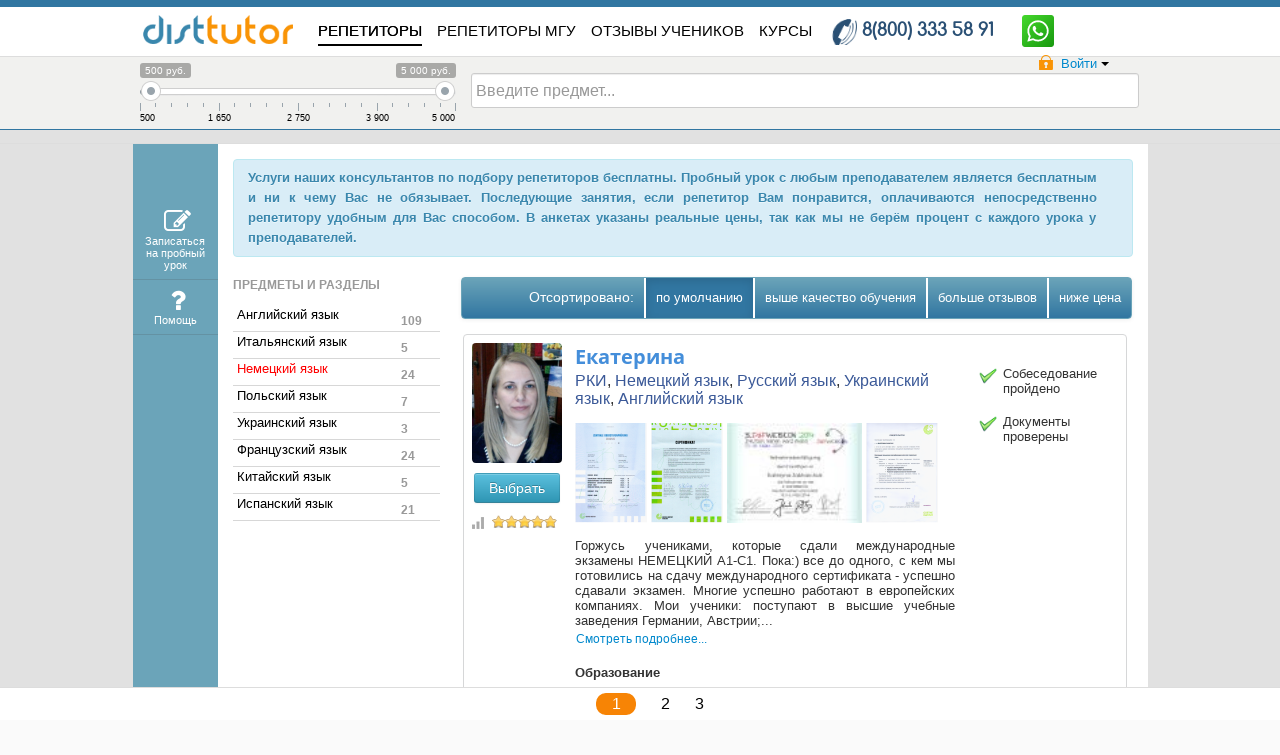

--- FILE ---
content_type: text/html; charset=UTF-8
request_url: https://dist-tutor.info/repetitory-onlajn/perevodchiki-nemeckogo/?subj=355
body_size: 21997
content:
<!DOCTYPE html PUBLIC "-//W3C//DTD XHTML 1.0 Strict//EN" "http://www.w3.org/TR/xhtml1/DTD/xhtml1-strict.dtd">
<html xmlns="http://www.w3.org/1999/xhtml" dir="ltr" lang="ru" xml:lang="ru">
<head>
    <title>Переводчики немецкого языка онлайн  </title>
    <meta name="description" content="Переводчики немецкого языка онлайн. Стоимость услуг. Отзывы"/>

        <meta name="keywords" content="переводчики немецкого языка онлайн "/>
    
        <meta name="viewport" content="width=device-width, initial-scale=1.0">
    
    <link rel="shortcut icon" href="https://dist-tutor.info/theme/dist-tutor/favicon.ico"/>

    <script type="text/javascript">
      if (document.location.hash && document.location.hash.indexOf('#!') > -1) {
        document.location = new String(document.location.hash).replace('#!', '');
      }
    </script>


    <link href="/theme/dist-tutor/css/owl-carousel/owl.carousel.css" rel="stylesheet">
    <link href="/theme/dist-tutor/css/owl-carousel/owl.theme.default.min.css" rel="stylesheet">

    <link rel="stylesheet" type="text/css" href="/lib/jquery/bootstrap/css/bootstrap.min.css"/>
    <link rel="stylesheet" type="text/css" href="https://dist-tutor.info/theme/dist-tutor/css/styles.css?v=10"/>

    <link rel="stylesheet" type="text/css" href="https://dist-tutor.info/theme/dist-tutor/css/animate.css"/>
    <link rel="stylesheet" type="text/css" href="https://dist-tutor.info/theme/dist-tutor/landingcss/style.css"/>

    <link href="https://dist-tutor.info/theme/dist-tutor/css/menu.css" rel="stylesheet">

    <link href="https://dist-tutor.info/theme/dist-tutor/css/bootstrap-responsive.css" rel="stylesheet">
    <link href="https://dist-tutor.info/theme/dist-tutor/css/responsive.css?v=7" rel="stylesheet">

    <script type="text/javascript" src="/lib/jquery/jquery.min.js"></script>

    <script type="text/javascript" src="/theme/dist-tutor/js/owl-carousel/owl.carousel.min.js"></script>

</head>

<body class="facet-view-profile ">








<div class="menu" style="">

    <nav class="menu__nav">
        <div class="block-logo">
            <img src="https://dist-tutor.info/theme/dist-tutor/pix/landing/header_logo.png">
        </div>
        <div class="block-contacts">
            <a href="tel:8(800) 333 58 91" class="phone">
                8(800) 333 58 91
            </a>
            <div class="feedback">
                <h2>
                    Напишите или позвоните нам. Мы тут же подберём Вам репетитора. Это бесплатно.
                </h2>
                <a href="#" class="btn btn-warning" onclick="jivo_api.open();">Написать в чат менеджеру</a>
                <div class="social-buttons">
                    <a href="https://api.whatsapp.com/send?phone=16193322662&amp;text=Здравствуйте! Можно ли записаться на занятия к Анатолий Михайлович (https://dist-tutor.info/user/view.php?id=367650)?" title="" target="_blank" data-original-title="Связаться через WhatsApp">
                        <img src="/theme/dist-tutor/pix/icons/whatsapp_icon.svg" alt="Связаться через WhatsApp" class="whatsapp_icon">
                    </a>

                    <a href="https://telegram.me/DisTTutor_bot" title="" target="_blank" data-original-title="Связаться через Telegram">
                        <img src="/theme/dist-tutor/pix/icons/telegram_icon.svg" alt="Связаться через Telegram" class="telegram_icon" style="">
                    </a>
                </div>
            </div>
        </div>
        <ul class="r-list menu__list">
            <li class="menu__group">
                <a href="/repetitory-onlajn"
                   class="menu__links decor  active">РЕПЕТИТОРЫ</a>
            </li>
            <li class="menu__group">
                
                <a href="/repetitory-onlajn/?f[vuz]=966"
                   data-path="/repetitory-onlajn/?f[vuz]=966"
                   class="menu__links link-tariff2 user ">
                    Репетиторы МГУ
                </a>
            </li>
            <li class="menu__group">
                <a href="/review/"
                   class="menu__links ">ОТЗЫВЫ
                    <span class="in-modal-hide">УЧЕНИКОВ</span></a>
            </li>
            <li class="menu__group">
                <a href="/kursy"
                   class="menu__links  ">КУРСЫ</a>
            </li>
            
        </ul>
    </nav>
    <div class="menu__toggle">
        <button class="r-button menu__hamburger">
      <span class="m-hamburger">
        <span class="m-hamburger__label">Open menu</span>
      </span>
        </button>
    </div>
</div>

<div class="container">
    <div class="row-fluid">
        <div class="span12 content-all">
            <div id="my_dialog"></div>
            <div class="main_conteiner">
                <div id="message"></div>
                <div class="main_block_1"></div> <!-- конец main_block_1 -->

                <div class="main_block_2 block-header container-fluid">
                    <div class="block_input row" style="max-width: 1015px; margin: 0 auto;">
                        <div class="container">
                            <div class="row">
                                <div class="span12">
                                    <a href="/" class="header_logo">
                                        <img src="https://dist-tutor.info/theme/dist-tutor/pix/landing/header_logo.png">
                                    </a>

                                    <div id="header_menu">
                                        <div class="menu-mobile">
                                            <div class="menu__icon">
                                                <span></span>
                                                <span></span>
                                                <span></span>
                                                <span></span>
                                            </div>

                                            <div class="menu__links_block">
                                                <a href="/repetitory-onlajn"
                                                   class="menu__links decor  active">РЕПЕТИТОРЫ</a>
                                                
                                                <a href="/repetitory-onlajn/?f[vuz]=966"
                                                   data-path="/repetitory-onlajn/?f[vuz]=966"
                                                   class="menu__links link-tariff2 user ">
                                                    Репетиторы МГУ
                                                </a>
                                                <a href="/review/"
                                                   class="menu__links ">ОТЗЫВЫ
                                                    <span class="in-modal-hide">УЧЕНИКОВ</span></a>
                                                <a href="/kursy"
                                                   class="menu__links  ">КУРСЫ</a>
                                                <a href="/login/" class="menu__links  item-login hide">Войти</a>
                                                <a href="/login/signup.php" class="menu__links  item-signup hide">Регистрация</a>
                                            </div>
                                        </div>

                                        
                                    </div>

                                    <div class="left_block block-phone">
                                        <div class="phone">
                                            <span class="text">8(800) 333 58 91</span>
                                        </div>
                                    </div>
                                    <div class="ws">
                                        <a href="https://api.whatsapp.com/send?phone=16193322662&text=Нужно подобрать репетитора.">
                                            <img src="/theme/dist-tutor/pix/icons/whatsapp_icon.svg" alt="">
                                        </a>
                                    </div>

                                    <div class="right_block block-auth">

                                                                                    <div class="btn-group">
                                                <a class="btn btn-link dropdown-toggle" data-toggle="dropdown" href="#">
                                                    <div class="icon_enter"></div>
                                                    <div class="text-login">
                                                        Войти
                                                        <span class="caret"></span>
                                                    </div>
                                                </a>

                                                <form action="/login/index.php" method="post" name="frmLogin"
                                                      id="frmLogin"
                                                      class="dropdown-menu dropdown-menu-right form-horizontal">
                                                    <div class="control-group">
                                                        <div class="controls">
                                                            <input type="text" id="email" name="email"
                                                                   placeholder="Email">
                                                        </div>
                                                    </div>
                                                    <div class="control-group">
                                                        <div class="controls">
                                                            <input type="password" id="password" name="password"
                                                                   placeholder="Password">
                                                        </div>
                                                    </div>
                                                    <div class="control-group">
                                                        <div class="controls">
                                                            <a href="/login/forgot_password.php">Забыл пароль?</a>
                                                            <div class="br"></div>
                                                            <button type="submit" class="btn btn-primary btn-login">
                                                                Войти
                                                            </button>
                                                            <a href="#"
                                                               class="btn btn-success btn-register">Регистрация</a>
                                                        </div>
                                                    </div>
                                                </form>
                                            </div>
                                            
                                                                            </div>
                                </div> <!-- конец block_input -->
                            </div> <!-- конец main_block_2 -->
                        </div>
                    </div>
                </div>
            </div>


                                                <div class="fsearch" >
    <div class="ctlgr_filter ">
        <div class="ctlgr_filter_center" style="">
            <div style="" class="pull-left filter-top">
                <div class="row">
                    <div class="span4" style="">
                        <input type="text" class="fsearch-pricefilter" name="rangeName" value="500;5000" />
                    </div>
                    <div class="span8" style="">
                        
                                                                        <input type="text" class="fsearch-subject" style=" " placeholder="Введите предмет..." value="" />

                        <input type="text" class="fsearch-main-search" style="display: none" placeholder="Что ищем? Напр.: Математика" value="" />


                        
                    </div>
                </div>
            </div>

            <div class="clearfix"></div>
            <div class="fsearch-sep" style="margin-top: 68px;"></div>
                    </div>

        <style>
            .btn-group>.btn, .btn-group>.dropdown-menu, .btn-group>.popover {
                font-size: 13px;
            }
        </style>
        <div class="filters" style="position: relative; top: 5px;">
            <div class="block" style="margin-bottom: 0;">
                <div class="params" style="">
                   

                    
                    
                    
                    
                    
                                        

                    
                    

                    
                    


                    
                    

                    
                    
                    <div class="clear"></div>
                </div>
            </div>
        </div>
    </div>
</div>

<script>
    function failPercent(value) {
        window.DT.navigation.setParam('page', null);
        window.DT.navigation.setParam('f[fail]', value);
        refreshPage();
    }
</script>

<div class="fsearch-sep"></div>
                            
                            <div class="main_wrap container-fluid" style="background-color:#e1e1e1;">
                    <div id="page_wrap">
                        <div class="row-fluid">
                            
<aside class="sidebar span1">
   
    <ul class="nav nav-tabs nav-stacked nav-sidebar">
                            <li class="trial-lesson item0" style="border-bottom: 1px solid #6492a3;">
                <a href="https://dist-tutor.info/request/add.php"
                         style="text-align: center !important;">
                        
                    <i class="fa fa-pencil-square-o" style="font-size: 27px; color:white;"></i>
                        <br>
                        <span class="menu-text"  style="text-align: center !important; color: white;">
                            Записаться на пробный урок

                            <span class="badge badge-important m-badge-notification hide">0</span>
                        </span>
                </a>
            </li>
                                <li class=" item1" style="border-bottom: 1px solid #6492a3;">
                <a href="/help"
                         style="text-align: center !important;">
                        
                    <i class="fa fa-question" style="font-size: 27px; color:white;"></i>
                        <br>
                        <span class="menu-text"  style="text-align: center !important; color: white;">
                            Помощь

                            <span class="badge badge-important m-badge-notification hide">0</span>
                        </span>
                </a>
            </li>
                        </ul>
</aside>
                            <div class="page_wrap2 span11" style="float:right;">
                                <div id="page_content" class="main-container">
                                    <div class="alert alert-error addblock-info" style="display: none;">
                                        <h4>
                                            Из-за блокировщика рекламы некоторые функции на сайте могут работать
                                            некорректно! Пожалуйста, отключите блокировщик рекламы на этом сайте.
                                        </h4>
                                    </div>
                                                                        
                                    <link type="text/css" rel="stylesheet" href="/theme/dist-tutor/css/page_facet/style.css?v=7">

<div class="form-request hidden">
    <div class="alert alert-info" style="display: none;">
        <h4>
            Внимание!
            Наши преподаватели не занимаются выполнением работ за школьников и студентов.
            Если Вы ищете подобные услуги, нет смысла к нам обращаться. Наша цель - качественное обучение.
        </h4>
    </div>
    <div class="form-quickrequest" onsubmit="_gaq.push(['_trackEvent', 'Заявка', 'Подтвердить подачу'])">
        <div style="font-size:16px;margin-bottom:10px">Здравствуйте, <span class="fio-tutor"></span>!</div>
        <p>
            Меня зовут
        </p>
        <p>
            <input class="input-letters" name="fio" type="text" placeholder="Введите ваше имя">
        </p>
        <p>
            Я ищу репетитора, и хочу обсудить возможность работать с Вами.
        </p>
        <p>Со мной можно связаться по</p>
        <ul>
            <li class="phone">
                <input class="input-letters" name="phone" type="text" placeholder="Введите ваш телефон"><span class="hidden error" >Это поле обязательно для заполнения</span>
            </li>
            <li class="email">
                <input class="input-letters" name="email" type="text" placeholder="Введите ваш Email"><span class="hidden error">Это поле обязательно для заполнения</span>
            </li>
            <!--<li>Skype <input class="input-letters" name="skype" type="text"></li>-->
        </ul>
        <textarea name="wishes" placeholder="Здесь можно написать коротко о том, чему бы вы хотели научиться..."></textarea>
        <input name="type" type="hidden" value="catalog_personal">
        Отправляя форму, Вы принимаете
        <a href="https://dist-tutor.info/legal/terms-of-use" target="_blank" style="">
            Условия использования
        </a> и даёте
        <a href="https://dist-tutor.info/legal/polzowatelskoe-soglashenie" target="_blank" style="">
            Согласие на обработку персональных данных
        </a>
        
    </div>
</div>



<div class = "general-catalog"  style="text-align: right; margin-bottom: 10px; margin-top: -4px; display:none">
    <a href="/repetitory-onlajn/" class="decor">
        Обратно в общий каталог →
    </a>
</div>

<div class="alert alert-info" style="text-align: justify;">
    <h4>
        Услуги наших консультантов по подбору репетиторов бесплатны.
        Пробный урок с любым преподавателем является бесплатным и ни к чему Вас не обязывает.
        Последующие занятия, если репетитор Вам понравится, оплачиваются непосредственно репетитору удобным для
        Вас способом. В анкетах указаны реальные цены, так как мы не берём процент с каждого урока у преподавателей.
        
    </h4>
</div>

<div class="catalog-container container">
            <div class="sideBlocks  span3">
            <div class="cataloger">
    <div  id="inst9696" class="block block_cataloger">
    <div class="title">Предметы и разделы</div>
    <div class="c"><div class="group-param-subj" id="subj_params">
    <ul class="params-list">
                    <li>
                <a id="subj=351" class="cat-param " href="https://dist-tutor.info/repetitory-onlajn/perevodchiki-anglijskogo-yazyka-po-skype" name="https://dist-tutor.info/#!/repetitory-onlajn/perevodchiki-anglijskogo-yazyka-po-skype">
                    <span class="name">Английский язык</span>
                </a>
                <span class="count">109</span>
            </li>
                    <li>
                <a id="subj=354" class="cat-param " href="https://dist-tutor.info/repetitory-onlajn/perevodchiki-italjanskogo-jazyka" name="https://dist-tutor.info/#!/repetitory-onlajn/perevodchiki-italjanskogo-jazyka">
                    <span class="name">Итальянский язык</span>
                </a>
                <span class="count">5</span>
            </li>
                    <li>
                <a id="subj=355" class="cat-param selected" href="https://dist-tutor.info/repetitory-onlajn/perevodchiki-nemeckogo" name="https://dist-tutor.info/#!/repetitory-onlajn/perevodchiki-nemeckogo">
                    <span class="name">Немецкий язык</span>
                </a>
                <span class="count">24</span>
            </li>
                    <li>
                <a id="subj=357" class="cat-param " href="https://dist-tutor.info/repetitory-onlajn/perevodchiki-polskogo" name="https://dist-tutor.info/#!/repetitory-onlajn/perevodchiki-polskogo">
                    <span class="name">Польский язык</span>
                </a>
                <span class="count">7</span>
            </li>
                    <li>
                <a id="subj=358" class="cat-param " href="https://dist-tutor.info/repetitory-onlajn/perevodchiki-ukrainskogo" name="https://dist-tutor.info/#!/repetitory-onlajn/perevodchiki-ukrainskogo">
                    <span class="name">Украинский язык</span>
                </a>
                <span class="count">3</span>
            </li>
                    <li>
                <a id="subj=359" class="cat-param " href="https://dist-tutor.info/repetitory-onlajn/perevodchiki francuzskogo" name="https://dist-tutor.info/#!/repetitory-onlajn/perevodchiki francuzskogo">
                    <span class="name">Французский язык</span>
                </a>
                <span class="count">24</span>
            </li>
                    <li>
                <a id="subj=360" class="cat-param " href="https://dist-tutor.info/repetitory-onlajn/perevodchiki-kitajskogo" name="https://dist-tutor.info/#!/repetitory-onlajn/perevodchiki-kitajskogo">
                    <span class="name">Китайский язык</span>
                </a>
                <span class="count">5</span>
            </li>
                    <li>
                <a id="subj=361" class="cat-param " href="https://dist-tutor.info/repetitory-onlajn/perevodchiki-ispanskogo" name="https://dist-tutor.info/#!/repetitory-onlajn/perevodchiki-ispanskogo">
                    <span class="name">Испанский язык</span>
                </a>
                <span class="count">21</span>
            </li>
            </ul>
</div></div>
</div>
</div>
            <style>
    .btn-group>.btn, .btn-group>.dropdown-menu, .btn-group>.popover {
        font-size: 13px;
    }
</style>
<div class="left-block-filter-params" style="display: none;">
    <div class="block">
        

        <div class="params" style="">
            

            

            
            
            
            
            
           

        </div>
    </div>
</div>

<script>
    (function($) {
        $(function() {
            $('input, select').styler({
                selectSearch: true
            });
        });
    })(jQuery);
</script>
        </div>
    
    <div id="accordion" class="ctlgr_content span9 ">
        <div id="ctlgr_your_selection" class="">
            <div class="val">
                                                        <a id="marker=71=1" href="/repetitory-onlajn" class="marker marker711">
                    Назад в каталог
                </a> /                                                    <a id="marker=0=418" href="/repetitory-onlajn/perevodchiki-nemeckogo" class="marker marker0418">
                Переводчики немецкого языка онлайн  
            </a> /
                            <span class="marker-current">Переводчики немецкого языка онлайн  </span>
        
<input type="hidden" id="object_count=24" class="object_count" />
<input type="hidden" id="current_page=1" class="current_page" />
<input type="hidden" id="ctlgr_valid_url" value="/repetitory-onlajn/perevodchiki-nemeckogo/?subj=355" />

            </div>
            <div class="clearer"></div>
        </div>
        <div class="clear"></div>
                    <div class="navbar">
                <div class="navbar-inner filter-facet" style="width: 100%; float: right; padding: 0;">
                    <ul class="nav nav-filter" style="float: right; margin: 0;">
                        <li class="active default">
                            <a href="#">по умолчанию</a>
                        </li>

                                                    <li class=""
                                data-param="f[rating]"
                                data-sort="descending"
                                data-type-sort="desc" title="Мы строго отслеживаем качество работы репетиторов. Качество определяется отзывами клиентов о преподавателе, достоверность которых мы проверяем, а также результатами учеников">
                                <a href="#">
                                    <span class="no-mobile">выше качество обучения</span>
                                    <span class="mobile">опыт</span>
                                </a>
                            </li>
                        
                                                    <li class=""
                                data-param="f[reviews]" data-sort="descending" data-type-sort="desc">
                                <a href="#">
                                    больше отзывов
                                </a>
                            </li>
                                                <li class=""
                            data-param="f[sort]" data-sort="lowprice" data-type-sort="asc">
                            <a href="#">
                                ниже цена
                            </a>
                        </li>
                    </ul>
                    <ul class="nav nav-title" style="float: right;">
                        <li>
                            <span style="font-size: 14px; display: block; margin-top: 9px; color: #fff;">
                                Отсортировано:
                            </span>
                        </li>
                    </ul>
                </div>
            </div>
            <div class="clear"></div>
        
        


        <div class="catalog ">
            <div class="ctlgr_page_wrapper page-1">
    <div class="seo">
        
    </div>

    <div class="formconversion" style="clear: both;">
        
    </div>

    <div class=" ctlg_object teacher_profile_mini updme_freetime" id="user_22709"
     data-userid="22709">
    <div class="header"></div>
    <div class="info" data-firstname="Екатерина">
        <div class="pic pull-left" style="text-align: center;">
            <a href="https://dist-tutor.info/user/view.php?id=22709" target="_blank" class="fio fio-mobile">
                <h2>
                    
                                            Екатерина
                                                        </h2>
            </a>
            <div class="user-ava">
                <div class="user-photo">
                                        <img src="https://dist-tutor.info/s3/dist-tutor/user/22709/ava/thumbnails/1CzxNX8a46JmVOH.png" alt="" class="userpic" style="    display: block;"/>
                                    </div>

                                    <div id="carousel-album-22709" class="album-photo-user" style="">
                        <div class="carousel-inner">
                                                            <div class="album">
                                    <div class="album_line">
                                                                                    <a target="_blank" class="album_37"
                                               rel="album_37" href="https://dist-tutor.info/s3/dist-tutor/user/22709/album/files/U5Ja2QPGCAMusM3.png">
                                                <img src="https://dist-tutor.info/s3/dist-tutor/user/22709/album/thumbnails/U5Ja2QPGCAMusM3.png"/>
                                            </a>
                                                                                    <a target="_blank" class="album_37"
                                               rel="album_37" href="https://dist-tutor.info/s3/dist-tutor/user/22709/album/files/XUTMq9FWZO64JpK.png">
                                                <img src="https://dist-tutor.info/s3/dist-tutor/user/22709/album/thumbnails/XUTMq9FWZO64JpK.png"/>
                                            </a>
                                                                                    <a target="_blank" class="album_37"
                                               rel="album_37" href="https://dist-tutor.info/s3/dist-tutor/user/22709/album/files/BK71PykLE1l0OQJ.jpg">
                                                <img src="https://dist-tutor.info/s3/dist-tutor/user/22709/album/thumbnails/BK71PykLE1l0OQJ.jpg"/>
                                            </a>
                                                                                    <a target="_blank" class="album_37"
                                               rel="album_37" href="https://dist-tutor.info/s3/dist-tutor/user/22709/album/files/ZfO7ltXn8dqSZRN.png">
                                                <img src="https://dist-tutor.info/s3/dist-tutor/user/22709/album/thumbnails/ZfO7ltXn8dqSZRN.png"/>
                                            </a>
                                                                                    <a target="_blank" class="album_37"
                                               rel="album_37" href="https://dist-tutor.info/s3/dist-tutor/user/22709/album/files/V96uv1VxFZadOH1.png">
                                                <img src="https://dist-tutor.info/s3/dist-tutor/user/22709/album/thumbnails/V96uv1VxFZadOH1.png"/>
                                            </a>
                                                                                    <a target="_blank" class="album_37"
                                               rel="album_37" href="https://dist-tutor.info/s3/dist-tutor/user/22709/album/files/K6MKMUdTIKZbaND.png">
                                                <img src="https://dist-tutor.info/s3/dist-tutor/user/22709/album/thumbnails/K6MKMUdTIKZbaND.png"/>
                                            </a>
                                                                                    <a target="_blank" class="album_37"
                                               rel="album_37" href="https://dist-tutor.info/s3/dist-tutor/user/22709/album/files/fVjB4TUsZkPRfLD.png">
                                                <img src="https://dist-tutor.info/s3/dist-tutor/user/22709/album/thumbnails/fVjB4TUsZkPRfLD.png"/>
                                            </a>
                                                                            </div>
                                </div>
                                                            <script type="">
                                    $(document).ready(function () {
                                        $(".album_37").colorbox({
                                            rel: 'album_37'
                                        });
                                    });
                                </script>
                                                    </div>
                    </div>
                
                <div class="buttons">
                    <a href="/request/add.php?i=tutor&id=22709" class="btn btn-warning btn-small contactwith"
                       style="font-size: 14px;     display: inline-block;     margin: 10px 0 5px 0;         background-color: #ffb300;
        background-image: linear-gradient(to bottom, #ffb300, #ffb300);
        text-shadow: none;
        color: #ffffff;">
                        Связаться
                    </a>

                    <button class="btn btn-info btn-small addtomychoice" style="display: block; margin: 0 auto;
        width: 86px; font-size: 14px; line-height: 24px;" data-userid="22709" data-placement="left">
                        Выбрать
                        
                    </button>
                </div>

                <div class="rating">
                    <span class="lbl">
                        <i class="f-icon f-icon-rating" title="Рейтинг"></i>

                        <div id="rating22709" class="stars stars-small"
                             title="
                                                                    Рейтинг преподавателя:
<ul>
<li>##### - один из самых лучших преподавателей;</li>
<li>####   - преподаватель, гарантированно высокого уровня;</li>
<li>###     - преподаватель не плохой, но советуем рассмотреть и другие кандидатуры;</li>
<li>##       - DisTTutor не гарантирует качество услуг таких преподавателей.</li>
</ul>
                                 "
                             data-placement="bottom" data-html="1">
                            
                            <input type="hidden" name="val" value="4.905}"/>
                            <input type="hidden" name="votes" value="5"/>
                            <input type="hidden" name="vote-id" value="3"/>
                            <input type="hidden" name="cat_id" value="2"/>
                        </div>
                    </span>
                    
                </div>
            </div>

            

            <div class="btn-ws msg-buttons-list" style="margin-top: 12px; margin-bottom: 24px;">

                
            </div>

            
            <div class="summary-field experience">
                <table class="table table-bordered">
                    <tr>
                        <th class="text-center" colspan="2" style="border-top: 0;">Мой Опыт</th>
                    </tr>
                                                                        <tr title="Опыт работы в государственных учебных заведениях." data-placement="bottom">
                                <td>
                                    <i class="f-icon f-icon-expgovernment"></i>
                                </td>
                                <td>
                                    37 лет
                                </td>
                            </tr>
                                                    <tr title="Опыт репетиторской деятельности (очно)." data-placement="bottom">
                                <td>
                                    <i class="f-icon f-icon-exphome"></i>
                                </td>
                                <td>
                                    35 лет
                                </td>
                            </tr>
                                                    <tr title="Опыт репетиторской деятельности (дистанционно, онлайн)" data-placement="bottom">
                                <td>
                                    <i class="f-icon f-icon-exponline"></i>
                                </td>
                                <td>
                                    16 лет
                                </td>
                            </tr>
                                                            </table>
                <hr style="margin: 0; border-top: 1px solid #ddd; border-bottom: 0;">
            </div>

                    </div>

        <div class="summary pull-left">
            <div class="summary-field name">
                <a href="https://dist-tutor.info/user/view.php?id=22709" target="_blank" class="fio fio-pk">
                    <h2>
                        
                                                    Екатерина
                                                                    </h2>
                </a>
                <div class="summary-field subjects" style="margin-bottom: 0; margin-top: 2px;">
                    
                    <span class="val">
                                                                                    <a href="https://dist-tutor.info/repetitory-onlajn/repetitory-rki">РКИ</a>,                                                            <a href="https://dist-tutor.info/repetitory-onlajn/repetitory-nemeckogo-jazyka">Немецкий язык</a>,                                                            <a href="https://dist-tutor.info/repetitory-onlajn/onlajn-repetitory-russkogo-jazyka">Русский язык</a>,                                                            <a href="https://dist-tutor.info/repetitory-onlajn/repetitory-ukrainskogo-jazyka-online">Украинский язык</a>,                                                            <a href="https://dist-tutor.info/repetitory-onlajn/repetitory-anglijskogo-jazyka">Английский язык</a>                                                                        </span>
                </div>
                            </div>

            



            



                            <div id="carousel-album-22709" class="album-photo">
                    <div class="carousel-inner">
                                                    <div class="album">
                                <div class="album_line">
                                                                            <a target="_blank" class="album_37"
                                           rel="album_37" href="https://dist-tutor.info/s3/dist-tutor/user/22709/album/files/U5Ja2QPGCAMusM3.png">
                                            <img src="https://dist-tutor.info/s3/dist-tutor/user/22709/album/thumbnails/U5Ja2QPGCAMusM3.png"/>
                                        </a>
                                                                            <a target="_blank" class="album_37"
                                           rel="album_37" href="https://dist-tutor.info/s3/dist-tutor/user/22709/album/files/XUTMq9FWZO64JpK.png">
                                            <img src="https://dist-tutor.info/s3/dist-tutor/user/22709/album/thumbnails/XUTMq9FWZO64JpK.png"/>
                                        </a>
                                                                            <a target="_blank" class="album_37"
                                           rel="album_37" href="https://dist-tutor.info/s3/dist-tutor/user/22709/album/files/BK71PykLE1l0OQJ.jpg">
                                            <img src="https://dist-tutor.info/s3/dist-tutor/user/22709/album/thumbnails/BK71PykLE1l0OQJ.jpg"/>
                                        </a>
                                                                            <a target="_blank" class="album_37"
                                           rel="album_37" href="https://dist-tutor.info/s3/dist-tutor/user/22709/album/files/ZfO7ltXn8dqSZRN.png">
                                            <img src="https://dist-tutor.info/s3/dist-tutor/user/22709/album/thumbnails/ZfO7ltXn8dqSZRN.png"/>
                                        </a>
                                                                            <a target="_blank" class="album_37"
                                           rel="album_37" href="https://dist-tutor.info/s3/dist-tutor/user/22709/album/files/V96uv1VxFZadOH1.png">
                                            <img src="https://dist-tutor.info/s3/dist-tutor/user/22709/album/thumbnails/V96uv1VxFZadOH1.png"/>
                                        </a>
                                                                            <a target="_blank" class="album_37"
                                           rel="album_37" href="https://dist-tutor.info/s3/dist-tutor/user/22709/album/files/K6MKMUdTIKZbaND.png">
                                            <img src="https://dist-tutor.info/s3/dist-tutor/user/22709/album/thumbnails/K6MKMUdTIKZbaND.png"/>
                                        </a>
                                                                            <a target="_blank" class="album_37"
                                           rel="album_37" href="https://dist-tutor.info/s3/dist-tutor/user/22709/album/files/fVjB4TUsZkPRfLD.png">
                                            <img src="https://dist-tutor.info/s3/dist-tutor/user/22709/album/thumbnails/fVjB4TUsZkPRfLD.png"/>
                                        </a>
                                                                    </div>
                            </div>
                                                    <script type="">
                                $(document).ready(function () {
                                    $(".album_37").colorbox({
                                        rel: 'album_37'
                                    });
                                });
                            </script>
                                            </div>
                </div>
            
            <div class="summary-field about">
                <p style="margin-bottom:0;">
                    Горжусь учениками, которые сдали международные экзамены НЕМЕЦКИЙ  A1-C1.  Пока:) все до одного, с кем мы готовились на сдачу международного сертификата - успешно сдавали экзамен. Многие успешно работают в европейских компаниях. Мои ученики: поступают в высшие учебные заведения Германии, Австрии;...
                </p>
                <p>
                    <a class="btn btn-link btn-small" href="https://dist-tutor.info/user/view.php?id=22709" target="_blank"
                       style="padding: 0;">
                        Смотреть подробнее...
                    </a>
                </p>
            </div>

                            <div class="summary-field education">
                    <p class="title-education">
                        Образование
                        <!--Я прошла обучение в:-->
                    </p>
                    <div class="university">
                        <span class="lbl pull-left"><i class="f-icon f-icon-hei"
                                                       title="ВУЗ"></i></span>
                        <span class="universityval val" title="" data-placement="bottom">
                        КНУ им. Тараса Шевченко'84, Киевский национальный университет им. Тараса Шевченко,  по специальности: <span
                                    class="val">Филологическое образование</span>. (1984г.)                            <div class="clear"></div>
                    </span>
                                            </div>
                </div>
            
            <div class="summary-field speciality">
                <p class="title-specialization">Специализация</p>
                <span class="val">
                                                                        немецкий язык в профессиональной деятельности,                                                     Оказание помощи в выполнении домашних заданий по немецкому языку,                                                     Немецкий язык для медицинских работников,                                                     Немецкий язык для общения,                                                     Русский язык для иностранцев,                                                     немецкий для малышей,                                                     немецкий на углубленном уровне,                                                     немецкий с нуля,                                                     Подготовка к ЕГЭ по немецкому языку,                                                     немецкий для бизнеса,                                                     немецкий для эммиграции,                                                     немецкий для учёбы в Германии,                                                     немецкий для сдачи экзамена в Гёте институте на получение международного сертификата A1,                                                     подготовка к экзаменам Гёте А2-С1,                                                     английский язык для начинающих ,                                                     Russian for foreigners,                                                     Украинский язык для взрослых,                                                     DAF,                                                     telc,                                                     telc Deutsch B2-C1 Medizin,                                                     Goethe-Zertifikat A1,                                                     Goethe-Zertifikat A2,                                                     Goethe-Zertifikat B1,                                                     Goethe-Zertifikat B2,                                                     Goethe-Zertifikat C1                                                            </span>
            </div>

                            <div class="summary-field reviews">
                    <p class="title-review">
                        
                        Отзывы моих учеников
                    </p>
                    <p class="text-review" style="    margin-bottom: 0;">
                                                Я искала преподавателя для своих учеников и школа выполнила мой сложный запрос. Искать учителя для учителя отнюдь не простая задача. Очень рекомендую этот сайт для поиска профессионалов. И вот отзы...<br>
                    </p>
                    <p>
                        <a href="/user/view.php?id=22709#reviews" target="_blank" style="    color: #08c;">
                            Все отзывы (38)
                        </a>
                    </p>
                    
                </div>
            
                            
                <div class="summary-field">
                    <p class="title-specialization">Услуги и цены</p>

                    
                    <div class="prices">
                                                    <table class="table table-bordered " style="width: 100%;     margin-bottom: 10px;">
                                                                                                                                                    
                                                                                                                                                                                                                                                                                                    <tr class="dotted">
                                            <td>
                                                <span class="description">
                                                   РКИ 
                                                    
                                                </span>
                                            </td>
                                            <td width="110px" class="text-center">
                                                <span class="value">
                                                    от  1950
                                                    
                                                    <i class="fa fa-rub" aria-hidden="true"
                                                       style="position: relative; top: 1px; left: 1px;"></i>
                                                </span>
                                            </td>
                                            <td width="70px" class="text-center">
                                                45 мин
                                            </td>
                                            
                                        </tr>
                                                                                                                                                                                        
                                                                                                                                                                                                                                                                                                    <tr class="dotted">
                                            <td>
                                                <span class="description">
                                                   Немецкий язык 
                                                    
                                                </span>
                                            </td>
                                            <td width="110px" class="text-center">
                                                <span class="value">
                                                    от  1950
                                                    
                                                    <i class="fa fa-rub" aria-hidden="true"
                                                       style="position: relative; top: 1px; left: 1px;"></i>
                                                </span>
                                            </td>
                                            <td width="70px" class="text-center">
                                                45 мин
                                            </td>
                                            
                                        </tr>
                                                                                                                                                                                                                                                                                                                                                                                    <tr>
                                    <td class="text-center" colspan="4" style="padding: 0;">
                                        <a href="/user/view.php?id=22709#price"
                                           class="btn btn-link btn-getprices"
                                           data-userid="22709"
                                           style="font-size: 12px; " target="_blank">
                                            Смотреть подробно
                                        </a>
                                    </td>
                                </tr>
                            </table>
                                            </div>
                </div>
                        <div class="text-center block-footer">
                <a href="/request/add.php?i=tutor&id=22709" class="btn btn-warning contactwith" style="    margin-bottom: 5px;      padding: 10px 20px;
    background-color: #27a817;
    background-image:linear-gradient(to bottom, #27a817, #35b126);
    text-shadow: none; " onclick="ym(4701298,'reachGoal','write')">
                    
                    
                    Написать преподавателю
                </a>

                
            </div>
        </div>

        <div class="available_kit" style="text-align:center;">
            <div style="    margin-right: 3px;">
                <div style="width:150px;margin-top:6px;font-size:13px" id="feedback-22709"
                     class="feedback-addtomychoice hide">
                    Отправьте <a
                            href="/request/add.php">заявку</a> или продолжите выбор
                </div>

                <div class="block-verification">
                    <p>
                                                    <i class="button-ok"></i>
                            <span>
                            Собеседование<br> пройдено
                        </span>
                                            </p>
                    <p style="margin-top: -15px;">
                                                    <i class="button-ok"></i>
                            <span>
                            Документы<br> проверены
                        </span>
                                            </p>
                </div>

            </div>

            <div class="one-free" style="color: #777;">
                
                            </div>

        </div>
        <div class="clearer"></div>
    </div>
</div>
<div class="fsearch-sep"></div><div class=" ctlg_object teacher_profile_mini updme_freetime" id="user_369039"
     data-userid="369039">
    <div class="header"></div>
    <div class="info" data-firstname="Наталья Валерьевна">
        <div class="pic pull-left" style="text-align: center;">
            <a href="https://dist-tutor.info/user/view.php?id=369039" target="_blank" class="fio fio-mobile">
                <h2>
                    
                                            Наталья Валерьевна
                                                        </h2>
            </a>
            <div class="user-ava">
                <div class="user-photo">
                                        <img src="https://dist-tutor.info/s3/dist-tutor/user/369039/ava/thumbnails/Y5zXSlyUJyQXRMx.jpg" alt="" class="userpic" style="    display: block;"/>
                                    </div>

                
                <div class="buttons">
                    <a href="/request/add.php?i=tutor&id=369039" class="btn btn-warning btn-small contactwith"
                       style="font-size: 14px;     display: inline-block;     margin: 10px 0 5px 0;         background-color: #ffb300;
        background-image: linear-gradient(to bottom, #ffb300, #ffb300);
        text-shadow: none;
        color: #ffffff;">
                        Связаться
                    </a>

                    <button class="btn btn-info btn-small addtomychoice" style="display: block; margin: 0 auto;
        width: 86px; font-size: 14px; line-height: 24px;" data-userid="369039" data-placement="left">
                        Выбрать
                        
                    </button>
                </div>

                <div class="rating">
                    <span class="lbl">
                        <i class="f-icon f-icon-rating" title="Рейтинг"></i>

                        <div id="rating369039" class="stars stars-small"
                             title="
                                                                    Рейтинг преподавателя:
<ul>
<li>##### - один из самых лучших преподавателей;</li>
<li>####   - преподаватель, гарантированно высокого уровня;</li>
<li>###     - преподаватель не плохой, но советуем рассмотреть и другие кандидатуры;</li>
<li>##       - DisTTutor не гарантирует качество услуг таких преподавателей.</li>
</ul>
                                 "
                             data-placement="bottom" data-html="1">
                            
                            <input type="hidden" name="val" value="5}"/>
                            <input type="hidden" name="votes" value="5"/>
                            <input type="hidden" name="vote-id" value="3"/>
                            <input type="hidden" name="cat_id" value="2"/>
                        </div>
                    </span>
                    
                </div>
            </div>

            

            <div class="btn-ws msg-buttons-list" style="margin-top: 12px; margin-bottom: 24px;">

                
            </div>

            
            <div class="summary-field experience">
                <table class="table table-bordered">
                    <tr>
                        <th class="text-center" colspan="2" style="border-top: 0;">Мой Опыт</th>
                    </tr>
                                                                        <tr title="Опыт работы в государственных учебных заведениях." data-placement="bottom">
                                <td>
                                    <i class="f-icon f-icon-expgovernment"></i>
                                </td>
                                <td>
                                    7 лет
                                </td>
                            </tr>
                                                    <tr title="Опыт репетиторской деятельности (очно)." data-placement="bottom">
                                <td>
                                    <i class="f-icon f-icon-exphome"></i>
                                </td>
                                <td>
                                    11 лет
                                </td>
                            </tr>
                                                    <tr title="Опыт репетиторской деятельности (дистанционно, онлайн)" data-placement="bottom">
                                <td>
                                    <i class="f-icon f-icon-exponline"></i>
                                </td>
                                <td>
                                    9 лет
                                </td>
                            </tr>
                                                            </table>
                <hr style="margin: 0; border-top: 1px solid #ddd; border-bottom: 0;">
            </div>

                    </div>

        <div class="summary pull-left">
            <div class="summary-field name">
                <a href="https://dist-tutor.info/user/view.php?id=369039" target="_blank" class="fio fio-pk">
                    <h2>
                        
                                                    Наталья Валерьевна
                                                                    </h2>
                </a>
                <div class="summary-field subjects" style="margin-bottom: 0; margin-top: 2px;">
                    
                    <span class="val">
                                                                                    <a href="https://dist-tutor.info/repetitory-onlajn/repetitory-anglijskogo-jazyka">Английский язык</a>,                                                            <a href="https://dist-tutor.info/repetitory-onlajn/repetitory-nemeckogo-jazyka">Немецкий язык</a>                                                                        </span>
                </div>
                            </div>

            



            



            
            <div class="summary-field about">
                <p style="margin-bottom:0;">
                    Добрый день! Меня зовут Наталья Валерьевна.
Я квалифицированный (Высшее образование) преподаватель Английского и Немецкого языков, работаю в средней общеобразовательной школе.
Мой педагогический стаж более 7-и лет. Опыт работы в Германии.
Предлагаю Вам обучение по Английскому и Немецкому...
                </p>
                <p>
                    <a class="btn btn-link btn-small" href="https://dist-tutor.info/user/view.php?id=369039" target="_blank"
                       style="padding: 0;">
                        Смотреть подробнее...
                    </a>
                </p>
            </div>

                            <div class="summary-field education">
                    <p class="title-education">
                        Образование
                        <!--Я прошла обучение в:-->
                    </p>
                    <div class="university">
                        <span class="lbl pull-left"><i class="f-icon f-icon-hei"
                                                       title="ВУЗ"></i></span>
                        <span class="universityval val" title="" data-placement="bottom">
                        Липецкий государственный педагогический университет,  по специальности: <span
                                    class="val">Иностранный язык</span>. (2020г.)                            <div class="clear"></div>
                    </span>
                                                    <div class="clear" style="margin-top: 8px;"></div>
                            <span class="lbl pull-left"><i class="f-icon f-icon-hei"
                                                           title="ВУЗ"></i></span>
                            <span class="universityval val" title=""
                                  data-placement="bottom">
                            Липецкий государственный педагогический университет. (2020г.)                        </span>
                                            </div>
                </div>
            
            <div class="summary-field speciality">
                <p class="title-specialization">Специализация</p>
                <span class="val">
                                                                        подготовка к ЕГЭ по английскому,                                                     Подготовка к ОГЭ по английскому языку,                                                     подготовка  к TOEFL,                                                     Подготовка к PET,                                                     Подготовка к KET,                                                     Подготовка к FCE,                                                     Подготовка к IELTS                                                            </span>
            </div>

                            <div class="summary-field reviews">
                    <p class="title-review">
                        
                        Отзывы моих учеников
                    </p>
                    <p class="text-review" style="    margin-bottom: 0;">
                                                Наталья Валерьевна настоящий профессионал! Это чувствуется во всём:  и в подходе к ученику, и в формате урока, и в методике преподавания.  Занимались в 11 классе подготовкой к ЕГЭ с ноября по май. ...<br>
                    </p>
                    <p>
                        <a href="/user/view.php?id=369039#reviews" target="_blank" style="    color: #08c;">
                            Все отзывы (3)
                        </a>
                    </p>
                    
                </div>
            
                            
                <div class="summary-field">
                    <p class="title-specialization">Услуги и цены</p>

                    
                    <div class="prices">
                                                    <table class="table table-bordered " style="width: 100%;     margin-bottom: 10px;">
                                                                                                                                                    
                                                                                                                                                                                                                                                                                                    <tr class="dotted">
                                            <td>
                                                <span class="description">
                                                   Английский язык 
                                                    
                                                </span>
                                            </td>
                                            <td width="110px" class="text-center">
                                                <span class="value">
                                                    от  1125
                                                    
                                                    <i class="fa fa-rub" aria-hidden="true"
                                                       style="position: relative; top: 1px; left: 1px;"></i>
                                                </span>
                                            </td>
                                            <td width="70px" class="text-center">
                                                45 мин
                                            </td>
                                            
                                        </tr>
                                                                                                                                                                                        
                                                                                                                                                                                                                                                                                                    <tr class="dotted">
                                            <td>
                                                <span class="description">
                                                   Немецкий язык 
                                                    
                                                </span>
                                            </td>
                                            <td width="110px" class="text-center">
                                                <span class="value">
                                                    от  1125
                                                    
                                                    <i class="fa fa-rub" aria-hidden="true"
                                                       style="position: relative; top: 1px; left: 1px;"></i>
                                                </span>
                                            </td>
                                            <td width="70px" class="text-center">
                                                45 мин
                                            </td>
                                            
                                        </tr>
                                                                                                                                                                        <tr>
                                    <td class="text-center" colspan="4" style="padding: 0;">
                                        <a href="/user/view.php?id=369039#price"
                                           class="btn btn-link btn-getprices"
                                           data-userid="369039"
                                           style="font-size: 12px; " target="_blank">
                                            Смотреть подробно
                                        </a>
                                    </td>
                                </tr>
                            </table>
                                            </div>
                </div>
                        <div class="text-center block-footer">
                <a href="/request/add.php?i=tutor&id=369039" class="btn btn-warning contactwith" style="    margin-bottom: 5px;      padding: 10px 20px;
    background-color: #27a817;
    background-image:linear-gradient(to bottom, #27a817, #35b126);
    text-shadow: none; " onclick="ym(4701298,'reachGoal','write')">
                    
                    
                    Написать преподавателю
                </a>

                
            </div>
        </div>

        <div class="available_kit" style="text-align:center;">
            <div style="    margin-right: 3px;">
                <div style="width:150px;margin-top:6px;font-size:13px" id="feedback-369039"
                     class="feedback-addtomychoice hide">
                    Отправьте <a
                            href="/request/add.php">заявку</a> или продолжите выбор
                </div>

                <div class="block-verification">
                    <p>
                                                    <i class="button-ok"></i>
                            <span>
                            Собеседование<br> пройдено
                        </span>
                                            </p>
                    <p style="margin-top: -15px;">
                                            </p>
                </div>

            </div>

            <div class="one-free" style="color: #777;">
                                    
                    <img src="/theme/dist-tutor/pix/one_free2.jpg" class="one-free"
                         title="Первое занятие я провожу бесплатно">
                    <br>
                    <br>
                
                                    <b>Баллы ЕГЭ:</b>
                    <br>
                    <span class="info" style="text-align: center; font-size: 16px;">
                    <b title="Средний балл">86</b> |
                    <b title="Максимальный балл">98</b>
                </span>
                    <div class="clearer"></div>
                            </div>

        </div>
        <div class="clearer"></div>
    </div>
</div>
<div class="fsearch-sep"></div><div class=" ctlg_object teacher_profile_mini updme_freetime" id="user_69026"
     data-userid="69026">
    <div class="header"></div>
    <div class="info" data-firstname="Надежда Георгиевна">
        <div class="pic pull-left" style="text-align: center;">
            <a href="https://dist-tutor.info/user/view.php?id=69026" target="_blank" class="fio fio-mobile">
                <h2>
                    
                                            Надежда Георгиевна
                                                        </h2>
            </a>
            <div class="user-ava">
                <div class="user-photo">
                                        <img src="https://dist-tutor.info/s3/dist-tutor/user/69026/ava/thumbnails/7sgcmuYOKGaigcc.jpg" alt="" class="userpic" style="    display: block;"/>
                                    </div>

                
                <div class="buttons">
                    <a href="/request/add.php?i=tutor&id=69026" class="btn btn-warning btn-small contactwith"
                       style="font-size: 14px;     display: inline-block;     margin: 10px 0 5px 0;         background-color: #ffb300;
        background-image: linear-gradient(to bottom, #ffb300, #ffb300);
        text-shadow: none;
        color: #ffffff;">
                        Связаться
                    </a>

                    <button class="btn btn-info btn-small addtomychoice" style="display: block; margin: 0 auto;
        width: 86px; font-size: 14px; line-height: 24px;" data-userid="69026" data-placement="left">
                        Выбрать
                        
                    </button>
                </div>

                <div class="rating">
                    <span class="lbl">
                        <i class="f-icon f-icon-rating" title="Рейтинг"></i>

                        <div id="rating69026" class="stars stars-small"
                             title="
                                                                    Рейтинг преподавателя:
<ul>
<li>##### - один из самых лучших преподавателей;</li>
<li>####   - преподаватель, гарантированно высокого уровня;</li>
<li>###     - преподаватель не плохой, но советуем рассмотреть и другие кандидатуры;</li>
<li>##       - DisTTutor не гарантирует качество услуг таких преподавателей.</li>
</ul>
                                 "
                             data-placement="bottom" data-html="1">
                            
                            <input type="hidden" name="val" value="5}"/>
                            <input type="hidden" name="votes" value="5"/>
                            <input type="hidden" name="vote-id" value="3"/>
                            <input type="hidden" name="cat_id" value="2"/>
                        </div>
                    </span>
                    
                </div>
            </div>

            

            <div class="btn-ws msg-buttons-list" style="margin-top: 12px; margin-bottom: 24px;">

                
            </div>

            
            <div class="summary-field experience">
                <table class="table table-bordered">
                    <tr>
                        <th class="text-center" colspan="2" style="border-top: 0;">Мой Опыт</th>
                    </tr>
                                                                        <tr title="Опыт работы в государственных учебных заведениях." data-placement="bottom">
                                <td>
                                    <i class="f-icon f-icon-expgovernment"></i>
                                </td>
                                <td>
                                    44 года
                                </td>
                            </tr>
                                                    <tr title="Опыт репетиторской деятельности (очно)." data-placement="bottom">
                                <td>
                                    <i class="f-icon f-icon-exphome"></i>
                                </td>
                                <td>
                                    27 лет
                                </td>
                            </tr>
                                                    <tr title="Опыт репетиторской деятельности (дистанционно, онлайн)" data-placement="bottom">
                                <td>
                                    <i class="f-icon f-icon-exponline"></i>
                                </td>
                                <td>
                                    14 лет
                                </td>
                            </tr>
                                                            </table>
                <hr style="margin: 0; border-top: 1px solid #ddd; border-bottom: 0;">
            </div>

                    </div>

        <div class="summary pull-left">
            <div class="summary-field name">
                <a href="https://dist-tutor.info/user/view.php?id=69026" target="_blank" class="fio fio-pk">
                    <h2>
                        
                                                    Надежда Георгиевна
                                                                    </h2>
                </a>
                <div class="summary-field subjects" style="margin-bottom: 0; margin-top: 2px;">
                    
                    <span class="val">
                                                                                    <a href="https://dist-tutor.info/repetitory-onlajn/repetitory-nemeckogo-jazyka">Немецкий язык</a>                                                                        </span>
                </div>
                            </div>

            



            



            
            <div class="summary-field about">
                <p style="margin-bottom:0;">
                    Индивидуальная программа для каждого ученика в зависимости от уровня владения, цели обучения, индивидуальных особенностей (памяти, мышления, характера и пр.) Максимально продуктивная нагрузка, темп. Коммуникативный метод, исключающий лекции по грамматике. Весь языковой материал (лексика и...
                </p>
                <p>
                    <a class="btn btn-link btn-small" href="https://dist-tutor.info/user/view.php?id=69026" target="_blank"
                       style="padding: 0;">
                        Смотреть подробнее...
                    </a>
                </p>
            </div>

                            <div class="summary-field education">
                    <p class="title-education">
                        Образование
                        <!--Я прошла обучение в:-->
                    </p>
                    <div class="university">
                        <span class="lbl pull-left"><i class="f-icon f-icon-hei"
                                                       title="ВУЗ"></i></span>
                        <span class="universityval val" title="" data-placement="bottom">
                        УдГУ'82, Удмуртский государственный университет,  по специальности: <span
                                    class="val">Филология</span>. (1982г.)                            <div class="clear"></div>
                    </span>
                                            </div>
                </div>
            
            <div class="summary-field speciality">
                <p class="title-specialization">Специализация</p>
                <span class="val">
                                            не указана
                                    </span>
            </div>

            
                            
                <div class="summary-field">
                    <p class="title-specialization">Услуги и цены</p>

                    
                    <div class="prices">
                                                    <table class="table table-bordered " style="width: 100%;     margin-bottom: 10px;">
                                                                                                                                                    
                                                                                                                                                                                                                                                                                                    <tr class="dotted">
                                            <td>
                                                <span class="description">
                                                   Немецкий язык 
                                                    
                                                </span>
                                            </td>
                                            <td width="110px" class="text-center">
                                                <span class="value">
                                                    от  900
                                                    
                                                    <i class="fa fa-rub" aria-hidden="true"
                                                       style="position: relative; top: 1px; left: 1px;"></i>
                                                </span>
                                            </td>
                                            <td width="70px" class="text-center">
                                                45 мин
                                            </td>
                                            
                                        </tr>
                                                                                                                                                                        <tr>
                                    <td class="text-center" colspan="4" style="padding: 0;">
                                        <a href="/user/view.php?id=69026#price"
                                           class="btn btn-link btn-getprices"
                                           data-userid="69026"
                                           style="font-size: 12px; " target="_blank">
                                            Смотреть подробно
                                        </a>
                                    </td>
                                </tr>
                            </table>
                                            </div>
                </div>
                        <div class="text-center block-footer">
                <a href="/request/add.php?i=tutor&id=69026" class="btn btn-warning contactwith" style="    margin-bottom: 5px;      padding: 10px 20px;
    background-color: #27a817;
    background-image:linear-gradient(to bottom, #27a817, #35b126);
    text-shadow: none; " onclick="ym(4701298,'reachGoal','write')">
                    
                    
                    Написать преподавателю
                </a>

                
            </div>
        </div>

        <div class="available_kit" style="text-align:center;">
            <div style="    margin-right: 3px;">
                <div style="width:150px;margin-top:6px;font-size:13px" id="feedback-69026"
                     class="feedback-addtomychoice hide">
                    Отправьте <a
                            href="/request/add.php">заявку</a> или продолжите выбор
                </div>

                <div class="block-verification">
                    <p>
                                                    <i class="button-ok"></i>
                            <span>
                            Собеседование<br> пройдено
                        </span>
                                            </p>
                    <p style="margin-top: -15px;">
                                            </p>
                </div>

            </div>

            <div class="one-free" style="color: #777;">
                
                            </div>

        </div>
        <div class="clearer"></div>
    </div>
</div>
<div class="fsearch-sep"></div><div class=" ctlg_object teacher_profile_mini updme_freetime" id="user_129777"
     data-userid="129777">
    <div class="header"></div>
    <div class="info" data-firstname="Татьяна Дмитриевна">
        <div class="pic pull-left" style="text-align: center;">
            <a href="https://dist-tutor.info/user/view.php?id=129777" target="_blank" class="fio fio-mobile">
                <h2>
                    
                                            Татьяна Дмитриевна
                                                        </h2>
            </a>
            <div class="user-ava">
                <div class="user-photo">
                                        <img src="https://dist-tutor.info/s3/dist-tutor/user/129777/ava/thumbnails/BWdWe0ULQe8a2pi.jpg" alt="" class="userpic" style="    display: block;"/>
                                    </div>

                                    <div id="carousel-album-129777" class="album-photo-user" style="">
                        <div class="carousel-inner">
                                                            <div class="album">
                                    <div class="album_line">
                                                                                    <a target="_blank" class="album_10180"
                                               rel="album_10180" href="https://dist-tutor.info/s3/dist-tutor/user/129777/album/files/1gzhQGmjQU6cxUF.jpeg">
                                                <img src="https://dist-tutor.info/s3/dist-tutor/user/129777/album/thumbnails/1gzhQGmjQU6cxUF.jpeg"/>
                                            </a>
                                                                                    <a target="_blank" class="album_10180"
                                               rel="album_10180" href="https://dist-tutor.info/s3/dist-tutor/user/129777/album/files/vXmemns8wMhvbxM.jpeg">
                                                <img src="https://dist-tutor.info/s3/dist-tutor/user/129777/album/thumbnails/vXmemns8wMhvbxM.jpeg"/>
                                            </a>
                                                                                    <a target="_blank" class="album_10180"
                                               rel="album_10180" href="https://dist-tutor.info/s3/dist-tutor/user/129777/album/files/A2XcFIiWZGV0VL3.jpeg">
                                                <img src="https://dist-tutor.info/s3/dist-tutor/user/129777/album/thumbnails/A2XcFIiWZGV0VL3.jpeg"/>
                                            </a>
                                                                                    <a target="_blank" class="album_10180"
                                               rel="album_10180" href="https://dist-tutor.info/s3/dist-tutor/user/129777/album/files/3gOiTNCiF8PvO7c.jpeg">
                                                <img src="https://dist-tutor.info/s3/dist-tutor/user/129777/album/thumbnails/3gOiTNCiF8PvO7c.jpeg"/>
                                            </a>
                                                                                    <a target="_blank" class="album_10180"
                                               rel="album_10180" href="https://dist-tutor.info/s3/dist-tutor/user/129777/album/files/cGEEdzKGjDCCmsS.jpeg">
                                                <img src="https://dist-tutor.info/s3/dist-tutor/user/129777/album/thumbnails/cGEEdzKGjDCCmsS.jpeg"/>
                                            </a>
                                                                                    <a target="_blank" class="album_10180"
                                               rel="album_10180" href="https://dist-tutor.info/s3/dist-tutor/user/129777/album/files/xkzUvH6pmVNr4a8.jpeg">
                                                <img src="https://dist-tutor.info/s3/dist-tutor/user/129777/album/thumbnails/xkzUvH6pmVNr4a8.jpeg"/>
                                            </a>
                                                                            </div>
                                </div>
                                                            <script type="">
                                    $(document).ready(function () {
                                        $(".album_10180").colorbox({
                                            rel: 'album_10180'
                                        });
                                    });
                                </script>
                                                    </div>
                    </div>
                
                <div class="buttons">
                    <a href="/request/add.php?i=tutor&id=129777" class="btn btn-warning btn-small contactwith"
                       style="font-size: 14px;     display: inline-block;     margin: 10px 0 5px 0;         background-color: #ffb300;
        background-image: linear-gradient(to bottom, #ffb300, #ffb300);
        text-shadow: none;
        color: #ffffff;">
                        Связаться
                    </a>

                    <button class="btn btn-info btn-small addtomychoice" style="display: block; margin: 0 auto;
        width: 86px; font-size: 14px; line-height: 24px;" data-userid="129777" data-placement="left">
                        Выбрать
                        
                    </button>
                </div>

                <div class="rating">
                    <span class="lbl">
                        <i class="f-icon f-icon-rating" title="Рейтинг"></i>

                        <div id="rating129777" class="stars stars-small"
                             title="
                                                                    Рейтинг преподавателя:
<ul>
<li>##### - один из самых лучших преподавателей;</li>
<li>####   - преподаватель, гарантированно высокого уровня;</li>
<li>###     - преподаватель не плохой, но советуем рассмотреть и другие кандидатуры;</li>
<li>##       - DisTTutor не гарантирует качество услуг таких преподавателей.</li>
</ul>
                                 "
                             data-placement="bottom" data-html="1">
                            
                            <input type="hidden" name="val" value="5}"/>
                            <input type="hidden" name="votes" value="5"/>
                            <input type="hidden" name="vote-id" value="3"/>
                            <input type="hidden" name="cat_id" value="2"/>
                        </div>
                    </span>
                    
                </div>
            </div>

            

            <div class="btn-ws msg-buttons-list" style="margin-top: 12px; margin-bottom: 24px;">

                
            </div>

            
            <div class="summary-field experience">
                <table class="table table-bordered">
                    <tr>
                        <th class="text-center" colspan="2" style="border-top: 0;">Мой Опыт</th>
                    </tr>
                                                                        <tr title="Опыт работы в государственных учебных заведениях." data-placement="bottom">
                                <td>
                                    <i class="f-icon f-icon-expgovernment"></i>
                                </td>
                                <td>
                                    9 лет
                                </td>
                            </tr>
                                                    <tr title="Опыт репетиторской деятельности (очно)." data-placement="bottom">
                                <td>
                                    <i class="f-icon f-icon-exphome"></i>
                                </td>
                                <td>
                                    12 лет
                                </td>
                            </tr>
                                                    <tr title="Опыт репетиторской деятельности (дистанционно, онлайн)" data-placement="bottom">
                                <td>
                                    <i class="f-icon f-icon-exponline"></i>
                                </td>
                                <td>
                                    8 лет
                                </td>
                            </tr>
                                                            </table>
                <hr style="margin: 0; border-top: 1px solid #ddd; border-bottom: 0;">
            </div>

                    </div>

        <div class="summary pull-left">
            <div class="summary-field name">
                <a href="https://dist-tutor.info/user/view.php?id=129777" target="_blank" class="fio fio-pk">
                    <h2>
                        
                                                    Татьяна Дмитриевна
                                                                    </h2>
                </a>
                <div class="summary-field subjects" style="margin-bottom: 0; margin-top: 2px;">
                    
                    <span class="val">
                                                                                    <a href="https://dist-tutor.info/repetitory-onlajn/repetitory-nemeckogo-jazyka">Немецкий язык</a>                                                                        </span>
                </div>
                            </div>

            



            



                            <div id="carousel-album-129777" class="album-photo">
                    <div class="carousel-inner">
                                                    <div class="album">
                                <div class="album_line">
                                                                            <a target="_blank" class="album_10180"
                                           rel="album_10180" href="https://dist-tutor.info/s3/dist-tutor/user/129777/album/files/1gzhQGmjQU6cxUF.jpeg">
                                            <img src="https://dist-tutor.info/s3/dist-tutor/user/129777/album/thumbnails/1gzhQGmjQU6cxUF.jpeg"/>
                                        </a>
                                                                            <a target="_blank" class="album_10180"
                                           rel="album_10180" href="https://dist-tutor.info/s3/dist-tutor/user/129777/album/files/vXmemns8wMhvbxM.jpeg">
                                            <img src="https://dist-tutor.info/s3/dist-tutor/user/129777/album/thumbnails/vXmemns8wMhvbxM.jpeg"/>
                                        </a>
                                                                            <a target="_blank" class="album_10180"
                                           rel="album_10180" href="https://dist-tutor.info/s3/dist-tutor/user/129777/album/files/A2XcFIiWZGV0VL3.jpeg">
                                            <img src="https://dist-tutor.info/s3/dist-tutor/user/129777/album/thumbnails/A2XcFIiWZGV0VL3.jpeg"/>
                                        </a>
                                                                            <a target="_blank" class="album_10180"
                                           rel="album_10180" href="https://dist-tutor.info/s3/dist-tutor/user/129777/album/files/3gOiTNCiF8PvO7c.jpeg">
                                            <img src="https://dist-tutor.info/s3/dist-tutor/user/129777/album/thumbnails/3gOiTNCiF8PvO7c.jpeg"/>
                                        </a>
                                                                            <a target="_blank" class="album_10180"
                                           rel="album_10180" href="https://dist-tutor.info/s3/dist-tutor/user/129777/album/files/cGEEdzKGjDCCmsS.jpeg">
                                            <img src="https://dist-tutor.info/s3/dist-tutor/user/129777/album/thumbnails/cGEEdzKGjDCCmsS.jpeg"/>
                                        </a>
                                                                            <a target="_blank" class="album_10180"
                                           rel="album_10180" href="https://dist-tutor.info/s3/dist-tutor/user/129777/album/files/xkzUvH6pmVNr4a8.jpeg">
                                            <img src="https://dist-tutor.info/s3/dist-tutor/user/129777/album/thumbnails/xkzUvH6pmVNr4a8.jpeg"/>
                                        </a>
                                                                    </div>
                            </div>
                                                    <script type="">
                                $(document).ready(function () {
                                    $(".album_10180").colorbox({
                                        rel: 'album_10180'
                                    });
                                });
                            </script>
                                            </div>
                </div>
            
            <div class="summary-field about">
                <p style="margin-bottom:0;">
                    Я - молодой специалист в области обучения немецкому языку. Имею опыт преподавания как школьникам, так и взрослым людям. 
На текущий момент являюсь преподавателем в языковом центре, где овладела
коммуникативной методикой обучения иностранному языку. 
Мои занятия проходят с полным погружением в...
                </p>
                <p>
                    <a class="btn btn-link btn-small" href="https://dist-tutor.info/user/view.php?id=129777" target="_blank"
                       style="padding: 0;">
                        Смотреть подробнее...
                    </a>
                </p>
            </div>

                            <div class="summary-field education">
                    <p class="title-education">
                        Образование
                        <!--Я прошла обучение в:-->
                    </p>
                    <div class="university">
                        <span class="lbl pull-left"><i class="f-icon f-icon-hei"
                                                       title="ВУЗ"></i></span>
                        <span class="universityval val" title="" data-placement="bottom">
                        НИУ СГУ'18, Национальный Исследовательский Университет Саратовский Государственный Университет им. Н.Г. Чернышевского,  по специальности: <span
                                    class="val">Теория и методика преподавания иностранных языков и культур</span>. (2018г.)                            <div class="clear"></div>
                    </span>
                                                    <div class="clear" style="margin-top: 8px;"></div>
                            <span class="lbl pull-left"><i class="f-icon f-icon-hei"
                                                           title="ВУЗ"></i></span>
                            <span class="universityval val" title=""
                                  data-placement="bottom">
                            НИУ СГУ, Национальный Исследовательский Университет Саратовский Государственный Университет им. Н.Г. Чернышевского, по специальности: <span
                                        class="val">Перевод и переводоведение</span>                        </span>
                                            </div>
                </div>
            
            <div class="summary-field speciality">
                <p class="title-specialization">Специализация</p>
                <span class="val">
                                                                        Goethe-Zertifikat A1,                                                     Goethe-Zertifikat A2,                                                     Goethe-Zertifikat B1,                                                     ЕГЭ по немецкому языку,                                                     ОГЭ по немецкому,                                                     немецкий для путешествий,                                                     Немецкий для начинающих,                                                     Немецкий с нуля,                                                     Немецкий язык для общения,                                                     Немецкий для взрослых,                                                     подготовка к международным экзаменам по немецкому языку для уровней А1-В1,                                                     Произношение,                                                     Фонетика немецкого                                                            </span>
            </div>

                            <div class="summary-field reviews">
                    <p class="title-review">
                        
                        Отзывы моих учеников
                    </p>
                    <p class="text-review" style="    margin-bottom: 0;">
                                                Прекрасный преподаватель, очень нравится заниматься! Занятия интенсивны и насыщенны. Татьяна Дмитриевна использует не только учебники, но и приводит примеры из современных молодежных сериалов. Я- п...<br>
                    </p>
                    <p>
                        <a href="/user/view.php?id=129777#reviews" target="_blank" style="    color: #08c;">
                            Все отзывы (3)
                        </a>
                    </p>
                    
                </div>
            
                            
                <div class="summary-field">
                    <p class="title-specialization">Услуги и цены</p>

                                            <div class="discounts">
                                                                                                                </div>
                    
                    <div class="prices">
                                                    <table class="table table-bordered " style="width: 100%;     margin-bottom: 10px;">
                                                                                                                                                    
                                                                                                                                                                                                                                                                                                    <tr class="dotted">
                                            <td>
                                                <span class="description">
                                                   Немецкий язык 
                                                    
                                                </span>
                                            </td>
                                            <td width="110px" class="text-center">
                                                <span class="value">
                                                    от  675
                                                    
                                                    <i class="fa fa-rub" aria-hidden="true"
                                                       style="position: relative; top: 1px; left: 1px;"></i>
                                                </span>
                                            </td>
                                            <td width="70px" class="text-center">
                                                45 мин
                                            </td>
                                            
                                        </tr>
                                                                                                                                                                        <tr>
                                    <td class="text-center" colspan="4" style="padding: 0;">
                                        <a href="/user/view.php?id=129777#price"
                                           class="btn btn-link btn-getprices"
                                           data-userid="129777"
                                           style="font-size: 12px; " target="_blank">
                                            Смотреть подробно
                                        </a>
                                    </td>
                                </tr>
                            </table>
                                            </div>
                </div>
                        <div class="text-center block-footer">
                <a href="/request/add.php?i=tutor&id=129777" class="btn btn-warning contactwith" style="    margin-bottom: 5px;      padding: 10px 20px;
    background-color: #27a817;
    background-image:linear-gradient(to bottom, #27a817, #35b126);
    text-shadow: none; " onclick="ym(4701298,'reachGoal','write')">
                    
                    
                    Написать преподавателю
                </a>

                
            </div>
        </div>

        <div class="available_kit" style="text-align:center;">
            <div style="    margin-right: 3px;">
                <div style="width:150px;margin-top:6px;font-size:13px" id="feedback-129777"
                     class="feedback-addtomychoice hide">
                    Отправьте <a
                            href="/request/add.php">заявку</a> или продолжите выбор
                </div>

                <div class="block-verification">
                    <p>
                                                    <i class="button-ok"></i>
                            <span>
                            Собеседование<br> пройдено
                        </span>
                                            </p>
                    <p style="margin-top: -15px;">
                                                    <i class="button-ok"></i>
                            <span>
                            Документы<br> проверены
                        </span>
                                            </p>
                </div>

            </div>

            <div class="one-free" style="color: #777;">
                                    
                    <img src="/theme/dist-tutor/pix/one_free2.jpg" class="one-free"
                         title="Первое занятие я провожу бесплатно">
                    <br>
                    <br>
                
                            </div>

        </div>
        <div class="clearer"></div>
    </div>
</div>
<div class="fsearch-sep"></div><div class=" ctlg_object teacher_profile_mini updme_freetime" id="user_94158"
     data-userid="94158">
    <div class="header"></div>
    <div class="info" data-firstname="Александра Александровна">
        <div class="pic pull-left" style="text-align: center;">
            <a href="https://dist-tutor.info/user/view.php?id=94158" target="_blank" class="fio fio-mobile">
                <h2>
                    
                                            Александра Александровна
                                                        </h2>
            </a>
            <div class="user-ava">
                <div class="user-photo">
                                        <img src="https://dist-tutor.info/s3/dist-tutor/user/94158/ava/thumbnails/8SQDX4tzkbKsPWR.jpg" alt="" class="userpic" style="    display: block;"/>
                                    </div>

                
                <div class="buttons">
                    <a href="/request/add.php?i=tutor&id=94158" class="btn btn-warning btn-small contactwith"
                       style="font-size: 14px;     display: inline-block;     margin: 10px 0 5px 0;         background-color: #ffb300;
        background-image: linear-gradient(to bottom, #ffb300, #ffb300);
        text-shadow: none;
        color: #ffffff;">
                        Связаться
                    </a>

                    <button class="btn btn-info btn-small addtomychoice" style="display: block; margin: 0 auto;
        width: 86px; font-size: 14px; line-height: 24px;" data-userid="94158" data-placement="left">
                        Выбрать
                        
                    </button>
                </div>

                <div class="rating">
                    <span class="lbl">
                        <i class="f-icon f-icon-rating" title="Рейтинг"></i>

                        <div id="rating94158" class="stars stars-small"
                             title="
                                                                    Рейтинг преподавателя:
<ul>
<li>##### - один из самых лучших преподавателей;</li>
<li>####   - преподаватель, гарантированно высокого уровня;</li>
<li>###     - преподаватель не плохой, но советуем рассмотреть и другие кандидатуры;</li>
<li>##       - DisTTutor не гарантирует качество услуг таких преподавателей.</li>
</ul>
                                 "
                             data-placement="bottom" data-html="1">
                            
                            <input type="hidden" name="val" value="5}"/>
                            <input type="hidden" name="votes" value="5"/>
                            <input type="hidden" name="vote-id" value="3"/>
                            <input type="hidden" name="cat_id" value="2"/>
                        </div>
                    </span>
                    
                </div>
            </div>

            

            <div class="btn-ws msg-buttons-list" style="margin-top: 12px; margin-bottom: 24px;">

                
            </div>

            
            <div class="summary-field experience">
                <table class="table table-bordered">
                    <tr>
                        <th class="text-center" colspan="2" style="border-top: 0;">Мой Опыт</th>
                    </tr>
                                                                        <tr title="Опыт работы в государственных учебных заведениях." data-placement="bottom">
                                <td>
                                    <i class="f-icon f-icon-expgovernment"></i>
                                </td>
                                <td>
                                    1 год
                                </td>
                            </tr>
                                                    <tr title="Опыт репетиторской деятельности (очно)." data-placement="bottom">
                                <td>
                                    <i class="f-icon f-icon-exphome"></i>
                                </td>
                                <td>
                                    14 лет
                                </td>
                            </tr>
                                                    <tr title="Опыт репетиторской деятельности (дистанционно, онлайн)" data-placement="bottom">
                                <td>
                                    <i class="f-icon f-icon-exponline"></i>
                                </td>
                                <td>
                                    14 лет
                                </td>
                            </tr>
                                                            </table>
                <hr style="margin: 0; border-top: 1px solid #ddd; border-bottom: 0;">
            </div>

                    </div>

        <div class="summary pull-left">
            <div class="summary-field name">
                <a href="https://dist-tutor.info/user/view.php?id=94158" target="_blank" class="fio fio-pk">
                    <h2>
                        
                                                    Александра Александровна
                                                                    </h2>
                </a>
                <div class="summary-field subjects" style="margin-bottom: 0; margin-top: 2px;">
                    
                    <span class="val">
                                                                                    <a href="https://dist-tutor.info/repetitory-onlajn/repetitory-anglijskogo-jazyka">Английский язык</a>                                                                        </span>
                </div>
                            </div>

            



            



            
            <div class="summary-field about">
                <p style="margin-bottom:0;">
                    Хотите осуществить давнюю мечту? Пуститься в кругосветное путешествие или может даже переехать в Европу или США? Все возможно, и я помогу освоить иностранный язык в течение 3-6 месяцев без занудной зубрежки, чтобы вы смогли приблизиться к этой цели. 
Да - будет достаточно сложно, но уж точно не...
                </p>
                <p>
                    <a class="btn btn-link btn-small" href="https://dist-tutor.info/user/view.php?id=94158" target="_blank"
                       style="padding: 0;">
                        Смотреть подробнее...
                    </a>
                </p>
            </div>

                            <div class="summary-field education">
                    <p class="title-education">
                        Образование
                        <!--Я прошла обучение в:-->
                    </p>
                    <div class="university">
                        <span class="lbl pull-left"><i class="f-icon f-icon-hei"
                                                       title="ВУЗ"></i></span>
                        <span class="universityval val" title="" data-placement="bottom">
                        БелГУ'15, Белгородский государственный университет,  по специальности: <span
                                    class="val">Теория и методика преподавания иностранных языков и культур</span>. (2015г.)                            <div class="clear"></div>
                    </span>
                                            </div>
                </div>
            
            <div class="summary-field speciality">
                <p class="title-specialization">Специализация</p>
                <span class="val">
                                                                        подготовка к ЕГЭ по английскому языку,                                                      подготовка к ОГЭ по английскому языку,                                                     Разговорный английский,                                                     IELTS,                                                     Английский для путешествий,                                                     английский для школьников,                                                     Бизнес английский,                                                     английский для взрослых,                                                     английский для начинающих,                                                     Португальский для начинающих,                                                     бразильский португальский,                                                     немецкий для начинающих                                                            </span>
            </div>

            
                            
                <div class="summary-field">
                    <p class="title-specialization">Услуги и цены</p>

                                            <div class="discounts">
                                                                                                                </div>
                    
                    <div class="prices">
                                                    <table class="table table-bordered " style="width: 100%;     margin-bottom: 10px;">
                                                                                                                                                    
                                                                                                                                                                                                                                                                                                                                                                                                                                                                                <tr class="dotted">
                                            <td>
                                                <span class="description">
                                                   Английский язык 
                                                    
                                                </span>
                                            </td>
                                            <td width="110px" class="text-center">
                                                <span class="value">
                                                    от  375
                                                    
                                                    <i class="fa fa-rub" aria-hidden="true"
                                                       style="position: relative; top: 1px; left: 1px;"></i>
                                                </span>
                                            </td>
                                            <td width="70px" class="text-center">
                                                45 мин
                                            </td>
                                            
                                        </tr>
                                                                                                                                                                        <tr>
                                    <td class="text-center" colspan="4" style="padding: 0;">
                                        <a href="/user/view.php?id=94158#price"
                                           class="btn btn-link btn-getprices"
                                           data-userid="94158"
                                           style="font-size: 12px; " target="_blank">
                                            Смотреть подробно
                                        </a>
                                    </td>
                                </tr>
                            </table>
                                            </div>
                </div>
                        <div class="text-center block-footer">
                <a href="/request/add.php?i=tutor&id=94158" class="btn btn-warning contactwith" style="    margin-bottom: 5px;      padding: 10px 20px;
    background-color: #27a817;
    background-image:linear-gradient(to bottom, #27a817, #35b126);
    text-shadow: none; " onclick="ym(4701298,'reachGoal','write')">
                    
                    
                    Написать преподавателю
                </a>

                
            </div>
        </div>

        <div class="available_kit" style="text-align:center;">
            <div style="    margin-right: 3px;">
                <div style="width:150px;margin-top:6px;font-size:13px" id="feedback-94158"
                     class="feedback-addtomychoice hide">
                    Отправьте <a
                            href="/request/add.php">заявку</a> или продолжите выбор
                </div>

                <div class="block-verification">
                    <p>
                                                    <i class="button-ok"></i>
                            <span>
                            Собеседование<br> пройдено
                        </span>
                                            </p>
                    <p style="margin-top: -15px;">
                                            </p>
                </div>

            </div>

            <div class="one-free" style="color: #777;">
                                    
                    <img src="/theme/dist-tutor/pix/one_free2.jpg" class="one-free"
                         title="Первое занятие я провожу бесплатно">
                    <br>
                    <br>
                
                                    <b>Баллы ЕГЭ:</b>
                    <br>
                    <span class="info" style="text-align: center; font-size: 16px;">
                    <b title="Средний балл">65</b> |
                    <b title="Максимальный балл">90</b>
                </span>
                    <div class="clearer"></div>
                            </div>

        </div>
        <div class="clearer"></div>
    </div>
</div>
<div class="fsearch-sep"></div><div class=" ctlg_object teacher_profile_mini updme_freetime" id="user_54836"
     data-userid="54836">
    <div class="header"></div>
    <div class="info" data-firstname="Наталия Андреевна">
        <div class="pic pull-left" style="text-align: center;">
            <a href="https://dist-tutor.info/user/view.php?id=54836" target="_blank" class="fio fio-mobile">
                <h2>
                    
                                            Наталия Андреевна
                                                        </h2>
            </a>
            <div class="user-ava">
                <div class="user-photo">
                                        <img src="https://dist-tutor.info/s3/dist-tutor/user/54836/ava/thumbnails/b7j2Pi5B6sjEJym.jpg" alt="" class="userpic" style="    display: block;"/>
                                    </div>

                
                <div class="buttons">
                    <a href="/request/add.php?i=tutor&id=54836" class="btn btn-warning btn-small contactwith"
                       style="font-size: 14px;     display: inline-block;     margin: 10px 0 5px 0;         background-color: #ffb300;
        background-image: linear-gradient(to bottom, #ffb300, #ffb300);
        text-shadow: none;
        color: #ffffff;">
                        Связаться
                    </a>

                    <button class="btn btn-info btn-small addtomychoice" style="display: block; margin: 0 auto;
        width: 86px; font-size: 14px; line-height: 24px;" data-userid="54836" data-placement="left">
                        Выбрать
                        
                    </button>
                </div>

                <div class="rating">
                    <span class="lbl">
                        <i class="f-icon f-icon-rating" title="Рейтинг"></i>

                        <div id="rating54836" class="stars stars-small"
                             title="
                                                                    Преподаватель не успел подтвердить свой опыт
                                 "
                             data-placement="bottom" data-html="1">
                            
                            <input type="hidden" name="val" value="0}"/>
                            <input type="hidden" name="votes" value="5"/>
                            <input type="hidden" name="vote-id" value="3"/>
                            <input type="hidden" name="cat_id" value="2"/>
                        </div>
                    </span>
                    
                </div>
            </div>

            

            <div class="btn-ws msg-buttons-list" style="margin-top: 12px; margin-bottom: 24px;">

                
            </div>

            
            <div class="summary-field experience">
                <table class="table table-bordered">
                    <tr>
                        <th class="text-center" colspan="2" style="border-top: 0;">Мой Опыт</th>
                    </tr>
                                                                        <tr title="Опыт работы в государственных учебных заведениях." data-placement="bottom">
                                <td>
                                    <i class="f-icon f-icon-expgovernment"></i>
                                </td>
                                <td>
                                    10 лет
                                </td>
                            </tr>
                                                    <tr title="Опыт репетиторской деятельности (очно)." data-placement="bottom">
                                <td>
                                    <i class="f-icon f-icon-exphome"></i>
                                </td>
                                <td>
                                    14 лет
                                </td>
                            </tr>
                                                    <tr title="Опыт репетиторской деятельности (дистанционно, онлайн)" data-placement="bottom">
                                <td>
                                    <i class="f-icon f-icon-exponline"></i>
                                </td>
                                <td>
                                    13 лет
                                </td>
                            </tr>
                                                            </table>
                <hr style="margin: 0; border-top: 1px solid #ddd; border-bottom: 0;">
            </div>

                    </div>

        <div class="summary pull-left">
            <div class="summary-field name">
                <a href="https://dist-tutor.info/user/view.php?id=54836" target="_blank" class="fio fio-pk">
                    <h2>
                        
                                                    Наталия Андреевна
                                                                    </h2>
                </a>
                <div class="summary-field subjects" style="margin-bottom: 0; margin-top: 2px;">
                    
                    <span class="val">
                                                                                    <a href="https://dist-tutor.info/repetitory-onlajn/repetitory-anglijskogo-jazyka">Английский язык</a>,                                                            <a href="https://dist-tutor.info/repetitory-onlajn/repetitory-nemeckogo-jazyka">Немецкий язык</a>                                                                        </span>
                </div>
                            </div>

            



            



            
            <div class="summary-field about">
                <p style="margin-bottom:0;">
                    Дополнительные сведения о моем образовании: Стажировка в Германии, педагогические курсы при университете Fachhochschule Aachen (2015 г.). Стажировка по студенческому обмену в Sprachinstitut Wien (2014 г.). Стажировка в Goethe Institut Moskau (2015 г.). Сертификаты TestDaF (2015 г.), САЕ (2015...
                </p>
                <p>
                    <a class="btn btn-link btn-small" href="https://dist-tutor.info/user/view.php?id=54836" target="_blank"
                       style="padding: 0;">
                        Смотреть подробнее...
                    </a>
                </p>
            </div>

                            <div class="summary-field education">
                    <p class="title-education">
                        Образование
                        <!--Я прошла обучение в:-->
                    </p>
                    <div class="university">
                        <span class="lbl pull-left"><i class="f-icon f-icon-hei"
                                                       title="ВУЗ"></i></span>
                        <span class="universityval val" title="" data-placement="bottom">
                        НГЛУ'16, Нижегородский государственный лингвистический университет имени Н.А.Добролюбова,  по специальности: <span
                                    class="val">Теория и методика преподавания иностранных языков и культур</span>. (2016г.)                            <div class="clear"></div>
                    </span>
                                            </div>
                </div>
            
            <div class="summary-field speciality">
                <p class="title-specialization">Специализация</p>
                <span class="val">
                                                                         Beginner,                                                     Deutsch als Fremdsprache,                                                     English for adults,                                                     English for kids,                                                     english for travel,                                                     CAE,                                                     TestDAF,                                                     A1,                                                     A2,                                                     B1,                                                     B2,                                                     C1,                                                     DSH ,                                                     FCE                                                            </span>
            </div>

            
                            
                <div class="summary-field">
                    <p class="title-specialization">Услуги и цены</p>

                    
                    <div class="prices">
                                                    <table class="table table-bordered " style="width: 100%;     margin-bottom: 10px;">
                                                                                                                                                    
                                                                                                                                                                                                                                                                                                    <tr class="dotted">
                                            <td>
                                                <span class="description">
                                                   Английский язык 
                                                    
                                                </span>
                                            </td>
                                            <td width="110px" class="text-center">
                                                <span class="value">
                                                    от  675
                                                    
                                                    <i class="fa fa-rub" aria-hidden="true"
                                                       style="position: relative; top: 1px; left: 1px;"></i>
                                                </span>
                                            </td>
                                            <td width="70px" class="text-center">
                                                45 мин
                                            </td>
                                            
                                        </tr>
                                                                                                                                                                                        
                                                                                                                                                                                                                                                                                                    <tr class="dotted">
                                            <td>
                                                <span class="description">
                                                   Немецкий язык 
                                                    
                                                </span>
                                            </td>
                                            <td width="110px" class="text-center">
                                                <span class="value">
                                                    от  675
                                                    
                                                    <i class="fa fa-rub" aria-hidden="true"
                                                       style="position: relative; top: 1px; left: 1px;"></i>
                                                </span>
                                            </td>
                                            <td width="70px" class="text-center">
                                                45 мин
                                            </td>
                                            
                                        </tr>
                                                                                                                                                                        <tr>
                                    <td class="text-center" colspan="4" style="padding: 0;">
                                        <a href="/user/view.php?id=54836#price"
                                           class="btn btn-link btn-getprices"
                                           data-userid="54836"
                                           style="font-size: 12px; " target="_blank">
                                            Смотреть подробно
                                        </a>
                                    </td>
                                </tr>
                            </table>
                                            </div>
                </div>
                        <div class="text-center block-footer">
                <a href="/request/add.php?i=tutor&id=54836" class="btn btn-warning contactwith" style="    margin-bottom: 5px;      padding: 10px 20px;
    background-color: #27a817;
    background-image:linear-gradient(to bottom, #27a817, #35b126);
    text-shadow: none; " onclick="ym(4701298,'reachGoal','write')">
                    
                    
                    Написать преподавателю
                </a>

                
            </div>
        </div>

        <div class="available_kit" style="text-align:center;">
            <div style="    margin-right: 3px;">
                <div style="width:150px;margin-top:6px;font-size:13px" id="feedback-54836"
                     class="feedback-addtomychoice hide">
                    Отправьте <a
                            href="/request/add.php">заявку</a> или продолжите выбор
                </div>

                <div class="block-verification">
                    <p>
                                                    <i class="button-ok"></i>
                            <span>
                            Собеседование<br> пройдено
                        </span>
                                            </p>
                    <p style="margin-top: -15px;">
                                            </p>
                </div>

            </div>

            <div class="one-free" style="color: #777;">
                
                            </div>

        </div>
        <div class="clearer"></div>
    </div>
</div>
<div class="fsearch-sep"></div><div class=" ctlg_object teacher_profile_mini updme_freetime" id="user_93953"
     data-userid="93953">
    <div class="header"></div>
    <div class="info" data-firstname="Надежда Сергеевна">
        <div class="pic pull-left" style="text-align: center;">
            <a href="https://dist-tutor.info/user/view.php?id=93953" target="_blank" class="fio fio-mobile">
                <h2>
                    
                                            Надежда Сергеевна
                                                        </h2>
            </a>
            <div class="user-ava">
                <div class="user-photo">
                                        <img src="https://dist-tutor.info/s3/dist-tutor/user/93953/ava/thumbnails/eZwtxD4wuOBLWLo.jpg" alt="" class="userpic" style="    display: block;"/>
                                    </div>

                
                <div class="buttons">
                    <a href="/request/add.php?i=tutor&id=93953" class="btn btn-warning btn-small contactwith"
                       style="font-size: 14px;     display: inline-block;     margin: 10px 0 5px 0;         background-color: #ffb300;
        background-image: linear-gradient(to bottom, #ffb300, #ffb300);
        text-shadow: none;
        color: #ffffff;">
                        Связаться
                    </a>

                    <button class="btn btn-info btn-small addtomychoice" style="display: block; margin: 0 auto;
        width: 86px; font-size: 14px; line-height: 24px;" data-userid="93953" data-placement="left">
                        Выбрать
                        
                    </button>
                </div>

                <div class="rating">
                    <span class="lbl">
                        <i class="f-icon f-icon-rating" title="Рейтинг"></i>

                        <div id="rating93953" class="stars stars-small"
                             title="
                                                                    Преподаватель не успел подтвердить свой опыт
                                 "
                             data-placement="bottom" data-html="1">
                            
                            <input type="hidden" name="val" value="0}"/>
                            <input type="hidden" name="votes" value="5"/>
                            <input type="hidden" name="vote-id" value="3"/>
                            <input type="hidden" name="cat_id" value="2"/>
                        </div>
                    </span>
                    
                </div>
            </div>

            

            <div class="btn-ws msg-buttons-list" style="margin-top: 12px; margin-bottom: 24px;">

                
            </div>

            
            <div class="summary-field experience">
                <table class="table table-bordered">
                    <tr>
                        <th class="text-center" colspan="2" style="border-top: 0;">Мой Опыт</th>
                    </tr>
                                                                        <tr title="Опыт работы в государственных учебных заведениях." data-placement="bottom">
                                <td>
                                    <i class="f-icon f-icon-expgovernment"></i>
                                </td>
                                <td>
                                    11 лет
                                </td>
                            </tr>
                                                    <tr title="Опыт репетиторской деятельности (очно)." data-placement="bottom">
                                <td>
                                    <i class="f-icon f-icon-exphome"></i>
                                </td>
                                <td>
                                    14 лет
                                </td>
                            </tr>
                                                    <tr title="Опыт репетиторской деятельности (дистанционно, онлайн)" data-placement="bottom">
                                <td>
                                    <i class="f-icon f-icon-exponline"></i>
                                </td>
                                <td>
                                    14 лет
                                </td>
                            </tr>
                                                            </table>
                <hr style="margin: 0; border-top: 1px solid #ddd; border-bottom: 0;">
            </div>

                    </div>

        <div class="summary pull-left">
            <div class="summary-field name">
                <a href="https://dist-tutor.info/user/view.php?id=93953" target="_blank" class="fio fio-pk">
                    <h2>
                        
                                                    Надежда Сергеевна
                                                                    </h2>
                </a>
                <div class="summary-field subjects" style="margin-bottom: 0; margin-top: 2px;">
                    
                    <span class="val">
                                                                                    <a href="https://dist-tutor.info/repetitory-onlajn/repetitory-nemeckogo-jazyka">Немецкий язык</a>                                                                        </span>
                </div>
                            </div>

            



            



            
            <div class="summary-field about">
                <p style="margin-bottom:0;">
                    Добрый день! Меня зовут Надежда. Я преподаю немецкий язык. 

Мое первое образование – экономическое. Я кандидат экономических наук.  Знание немецкого языка позволило мне выиграть стипендию фонда DAAD, благодаря чему  я смогла продолжить обучение университете г. Трир в Германии. В течение двух...
                </p>
                <p>
                    <a class="btn btn-link btn-small" href="https://dist-tutor.info/user/view.php?id=93953" target="_blank"
                       style="padding: 0;">
                        Смотреть подробнее...
                    </a>
                </p>
            </div>

                            <div class="summary-field education">
                    <p class="title-education">
                        Образование
                        <!--Я прошла обучение в:-->
                    </p>
                    <div class="university">
                        <span class="lbl pull-left"><i class="f-icon f-icon-hei"
                                                       title="ВУЗ"></i></span>
                        <span class="universityval val" title="" data-placement="bottom">
                        ХГУ'12, Хакасский государственный университет имени Н.Ф.Катанова,  по специальности: <span
                                    class="val">Перевод и переводоведение</span>. (2012г.)                            <div class="clear"></div>
                    </span>
                                            </div>
                </div>
            
            <div class="summary-field speciality">
                <p class="title-specialization">Специализация</p>
                <span class="val">
                                                                        Разговорный немеций,                                                     Подготовка к международным экзаменам по немецкому языку на уровнях А1-С2,                                                     Грамматика немецкого языка,                                                     Подготовка к поступлению в вузы Германии,                                                     немецкий язык в профессиональной деятельности,                                                     Немецкий язык для общения,                                                     Немецкий язык для школьников,                                                     Немецкий с нуля,                                                     немецкий на углубленном уровне,                                                     Деловой немецкий                                                            </span>
            </div>

            
                            
                <div class="summary-field">
                    <p class="title-specialization">Услуги и цены</p>

                    
                    <div class="prices">
                                                    <table class="table table-bordered " style="width: 100%;     margin-bottom: 10px;">
                                                                                                                                                    
                                                                                                                                                                                                                                                                                                    <tr class="dotted">
                                            <td>
                                                <span class="description">
                                                   Немецкий язык 
                                                    
                                                </span>
                                            </td>
                                            <td width="110px" class="text-center">
                                                <span class="value">
                                                    от  375
                                                    
                                                    <i class="fa fa-rub" aria-hidden="true"
                                                       style="position: relative; top: 1px; left: 1px;"></i>
                                                </span>
                                            </td>
                                            <td width="70px" class="text-center">
                                                45 мин
                                            </td>
                                            
                                        </tr>
                                                                                                                                                                        <tr>
                                    <td class="text-center" colspan="4" style="padding: 0;">
                                        <a href="/user/view.php?id=93953#price"
                                           class="btn btn-link btn-getprices"
                                           data-userid="93953"
                                           style="font-size: 12px; " target="_blank">
                                            Смотреть подробно
                                        </a>
                                    </td>
                                </tr>
                            </table>
                                            </div>
                </div>
                        <div class="text-center block-footer">
                <a href="/request/add.php?i=tutor&id=93953" class="btn btn-warning contactwith" style="    margin-bottom: 5px;      padding: 10px 20px;
    background-color: #27a817;
    background-image:linear-gradient(to bottom, #27a817, #35b126);
    text-shadow: none; " onclick="ym(4701298,'reachGoal','write')">
                    
                    
                    Написать преподавателю
                </a>

                
            </div>
        </div>

        <div class="available_kit" style="text-align:center;">
            <div style="    margin-right: 3px;">
                <div style="width:150px;margin-top:6px;font-size:13px" id="feedback-93953"
                     class="feedback-addtomychoice hide">
                    Отправьте <a
                            href="/request/add.php">заявку</a> или продолжите выбор
                </div>

                <div class="block-verification">
                    <p>
                                                    <i class="button-ok"></i>
                            <span>
                            Собеседование<br> пройдено
                        </span>
                                            </p>
                    <p style="margin-top: -15px;">
                                            </p>
                </div>

            </div>

            <div class="one-free" style="color: #777;">
                                    
                    <img src="/theme/dist-tutor/pix/one_free2.jpg" class="one-free"
                         title="Первое занятие я провожу бесплатно">
                    <br>
                    <br>
                
                            </div>

        </div>
        <div class="clearer"></div>
    </div>
</div>
<div class="fsearch-sep"></div><div class=" ctlg_object teacher_profile_mini updme_freetime" id="user_108285"
     data-userid="108285">
    <div class="header"></div>
    <div class="info" data-firstname="Светлана Николаевна">
        <div class="pic pull-left" style="text-align: center;">
            <a href="https://dist-tutor.info/user/view.php?id=108285" target="_blank" class="fio fio-mobile">
                <h2>
                    
                                            Светлана Николаевна
                                                        </h2>
            </a>
            <div class="user-ava">
                <div class="user-photo">
                                        <img src="https://dist-tutor.info/s3/dist-tutor/user/108285/ava/thumbnails/wFFMpClltfpxNI1.jpg" alt="" class="userpic" style="    display: block;"/>
                                    </div>

                                    <div id="carousel-album-108285" class="album-photo-user" style="">
                        <div class="carousel-inner">
                                                            <div class="album">
                                    <div class="album_line">
                                                                                    <a target="_blank" class="album_9250"
                                               rel="album_9250" href="https://dist-tutor.info/s3/dist-tutor/user/108285/album/files/JTeouMIowYW7Hoj.jpg">
                                                <img src="https://dist-tutor.info/s3/dist-tutor/user/108285/album/thumbnails/JTeouMIowYW7Hoj.jpg"/>
                                            </a>
                                                                            </div>
                                </div>
                                                            <script type="">
                                    $(document).ready(function () {
                                        $(".album_9250").colorbox({
                                            rel: 'album_9250'
                                        });
                                    });
                                </script>
                                                    </div>
                    </div>
                
                <div class="buttons">
                    <a href="/request/add.php?i=tutor&id=108285" class="btn btn-warning btn-small contactwith"
                       style="font-size: 14px;     display: inline-block;     margin: 10px 0 5px 0;         background-color: #ffb300;
        background-image: linear-gradient(to bottom, #ffb300, #ffb300);
        text-shadow: none;
        color: #ffffff;">
                        Связаться
                    </a>

                    <button class="btn btn-info btn-small addtomychoice" style="display: block; margin: 0 auto;
        width: 86px; font-size: 14px; line-height: 24px;" data-userid="108285" data-placement="left">
                        Выбрать
                        
                    </button>
                </div>

                <div class="rating">
                    <span class="lbl">
                        <i class="f-icon f-icon-rating" title="Рейтинг"></i>

                        <div id="rating108285" class="stars stars-small"
                             title="
                                                                    Преподаватель не успел подтвердить свой опыт
                                 "
                             data-placement="bottom" data-html="1">
                            
                            <input type="hidden" name="val" value="0}"/>
                            <input type="hidden" name="votes" value="5"/>
                            <input type="hidden" name="vote-id" value="3"/>
                            <input type="hidden" name="cat_id" value="2"/>
                        </div>
                    </span>
                    
                </div>
            </div>

            

            <div class="btn-ws msg-buttons-list" style="margin-top: 12px; margin-bottom: 24px;">

                
            </div>

            
            <div class="summary-field experience">
                <table class="table table-bordered">
                    <tr>
                        <th class="text-center" colspan="2" style="border-top: 0;">Мой Опыт</th>
                    </tr>
                                                                        <tr title="Опыт репетиторской деятельности (очно)." data-placement="bottom">
                                <td>
                                    <i class="f-icon f-icon-exphome"></i>
                                </td>
                                <td>
                                    28 лет
                                </td>
                            </tr>
                                                    <tr title="Опыт репетиторской деятельности (дистанционно, онлайн)" data-placement="bottom">
                                <td>
                                    <i class="f-icon f-icon-exponline"></i>
                                </td>
                                <td>
                                    17 лет
                                </td>
                            </tr>
                                                            </table>
                <hr style="margin: 0; border-top: 1px solid #ddd; border-bottom: 0;">
            </div>

                    </div>

        <div class="summary pull-left">
            <div class="summary-field name">
                <a href="https://dist-tutor.info/user/view.php?id=108285" target="_blank" class="fio fio-pk">
                    <h2>
                        
                                                    Светлана Николаевна
                                                                    </h2>
                </a>
                <div class="summary-field subjects" style="margin-bottom: 0; margin-top: 2px;">
                    
                    <span class="val">
                                                                                    <a href="https://dist-tutor.info/repetitory-onlajn/repetitory-nemeckogo-jazyka">Немецкий язык</a>                                                                        </span>
                </div>
                            </div>

            



            



                            <div id="carousel-album-108285" class="album-photo">
                    <div class="carousel-inner">
                                                    <div class="album">
                                <div class="album_line">
                                                                            <a target="_blank" class="album_9250"
                                           rel="album_9250" href="https://dist-tutor.info/s3/dist-tutor/user/108285/album/files/JTeouMIowYW7Hoj.jpg">
                                            <img src="https://dist-tutor.info/s3/dist-tutor/user/108285/album/thumbnails/JTeouMIowYW7Hoj.jpg"/>
                                        </a>
                                                                    </div>
                            </div>
                                                    <script type="">
                                $(document).ready(function () {
                                    $(".album_9250").colorbox({
                                        rel: 'album_9250'
                                    });
                                });
                            </script>
                                            </div>
                </div>
            
            <div class="summary-field about">
                <p style="margin-bottom:0;">
                    К созданию своей методики я шла несколько лет. Если кратко, то это эмоционально -смысловой метод,  в основе которого лежат естественные импульсы общения и жизненно важная мотивация.
Как правило, это такие темы и ситуации, которые вызывают эмоциональный отклик у ученика.
Более подробно о моей...
                </p>
                <p>
                    <a class="btn btn-link btn-small" href="https://dist-tutor.info/user/view.php?id=108285" target="_blank"
                       style="padding: 0;">
                        Смотреть подробнее...
                    </a>
                </p>
            </div>

                            <div class="summary-field education">
                    <p class="title-education">
                        Образование
                        <!--Я прошла обучение в:-->
                    </p>
                    <div class="university">
                        <span class="lbl pull-left"><i class="f-icon f-icon-hei"
                                                       title="ВУЗ"></i></span>
                        <span class="universityval val" title="" data-placement="bottom">
                        МГПИ'79, Московский гуманитарный педагогический институт,  по специальности: <span
                                    class="val">Иностранный язык</span>. (1979г.)                            <div class="clear"></div>
                    </span>
                                            </div>
                </div>
            
            <div class="summary-field speciality">
                <p class="title-specialization">Специализация</p>
                <span class="val">
                                                                        ЕГЭ,                                                     международные экзамены,                                                     школьная программа по немецкому языку,                                                     собеседования в посольстве,                                                     разговорная практика                                                            </span>
            </div>

            
                            
                <div class="summary-field">
                    <p class="title-specialization">Услуги и цены</p>

                                            <div class="discounts">
                                                                                                <div class="discount">
                                        <div class="discount-value">
                                            <div class="value">– 5 %</div>
                                        </div>
                                        <div class="discount-description">
                                            предварительная оплата  8 занятий
                                        </div>
                                    </div>
                                                                                                                                <div class="discount">
                                        <div class="discount-value">
                                            <div class="value">– 5 %</div>
                                        </div>
                                        <div class="discount-description">
                                            от 3  занятий в неделю
                                        </div>
                                    </div>
                                                                                                                                                </div>
                    
                    <div class="prices">
                                                    <table class="table table-bordered " style="width: 100%;     margin-bottom: 10px;">
                                                                                                                                                    
                                                                                                                                                                                                                                                                                                                                                                                                                                                                                <tr class="dotted">
                                            <td>
                                                <span class="description">
                                                   Немецкий язык 
                                                    
                                                </span>
                                            </td>
                                            <td width="110px" class="text-center">
                                                <span class="value">
                                                    от  750
                                                    
                                                    <i class="fa fa-rub" aria-hidden="true"
                                                       style="position: relative; top: 1px; left: 1px;"></i>
                                                </span>
                                            </td>
                                            <td width="70px" class="text-center">
                                                45 мин
                                            </td>
                                            
                                        </tr>
                                                                                                                                                                        <tr>
                                    <td class="text-center" colspan="4" style="padding: 0;">
                                        <a href="/user/view.php?id=108285#price"
                                           class="btn btn-link btn-getprices"
                                           data-userid="108285"
                                           style="font-size: 12px; " target="_blank">
                                            Смотреть подробно
                                        </a>
                                    </td>
                                </tr>
                            </table>
                                            </div>
                </div>
                        <div class="text-center block-footer">
                <a href="/request/add.php?i=tutor&id=108285" class="btn btn-warning contactwith" style="    margin-bottom: 5px;      padding: 10px 20px;
    background-color: #27a817;
    background-image:linear-gradient(to bottom, #27a817, #35b126);
    text-shadow: none; " onclick="ym(4701298,'reachGoal','write')">
                    
                    
                    Написать преподавателю
                </a>

                
            </div>
        </div>

        <div class="available_kit" style="text-align:center;">
            <div style="    margin-right: 3px;">
                <div style="width:150px;margin-top:6px;font-size:13px" id="feedback-108285"
                     class="feedback-addtomychoice hide">
                    Отправьте <a
                            href="/request/add.php">заявку</a> или продолжите выбор
                </div>

                <div class="block-verification">
                    <p>
                                                    <i class="button-ok"></i>
                            <span>
                            Собеседование<br> пройдено
                        </span>
                                            </p>
                    <p style="margin-top: -15px;">
                                                    <i class="button-ok"></i>
                            <span>
                            Документы<br> проверены
                        </span>
                                            </p>
                </div>

            </div>

            <div class="one-free" style="color: #777;">
                                    
                    <img src="/theme/dist-tutor/pix/one_free2.jpg" class="one-free"
                         title="Первое занятие я провожу бесплатно">
                    <br>
                    <br>
                
                            </div>

        </div>
        <div class="clearer"></div>
    </div>
</div>
<div class="fsearch-sep"></div><div class=" ctlg_object teacher_profile_mini updme_freetime" id="user_93017"
     data-userid="93017">
    <div class="header"></div>
    <div class="info" data-firstname="Раиса Михайловна">
        <div class="pic pull-left" style="text-align: center;">
            <a href="https://dist-tutor.info/user/view.php?id=93017" target="_blank" class="fio fio-mobile">
                <h2>
                    
                                            Раиса Михайловна
                                                        </h2>
            </a>
            <div class="user-ava">
                <div class="user-photo">
                                        <img src="https://dist-tutor.info/s3/dist-tutor/user/93017/ava/thumbnails/3lgozJCQJFdMQ6K.jpg" alt="" class="userpic" style="    display: block;"/>
                                    </div>

                                    <div id="carousel-album-93017" class="album-photo-user" style="">
                        <div class="carousel-inner">
                                                            <div class="album">
                                    <div class="album_line">
                                                                                    <a target="_blank" class="album_6414"
                                               rel="album_6414" href="https://dist-tutor.info/s3/dist-tutor/user/93017/album/files/ohKPmkQ7LBV8pA7.jpg">
                                                <img src="https://dist-tutor.info/s3/dist-tutor/user/93017/album/thumbnails/ohKPmkQ7LBV8pA7.jpg"/>
                                            </a>
                                                                            </div>
                                </div>
                                                            <script type="">
                                    $(document).ready(function () {
                                        $(".album_6414").colorbox({
                                            rel: 'album_6414'
                                        });
                                    });
                                </script>
                                                    </div>
                    </div>
                
                <div class="buttons">
                    <a href="/request/add.php?i=tutor&id=93017" class="btn btn-warning btn-small contactwith"
                       style="font-size: 14px;     display: inline-block;     margin: 10px 0 5px 0;         background-color: #ffb300;
        background-image: linear-gradient(to bottom, #ffb300, #ffb300);
        text-shadow: none;
        color: #ffffff;">
                        Связаться
                    </a>

                    <button class="btn btn-info btn-small addtomychoice" style="display: block; margin: 0 auto;
        width: 86px; font-size: 14px; line-height: 24px;" data-userid="93017" data-placement="left">
                        Выбрать
                        
                    </button>
                </div>

                <div class="rating">
                    <span class="lbl">
                        <i class="f-icon f-icon-rating" title="Рейтинг"></i>

                        <div id="rating93017" class="stars stars-small"
                             title="
                                                                    Преподаватель не успел подтвердить свой опыт
                                 "
                             data-placement="bottom" data-html="1">
                            
                            <input type="hidden" name="val" value="0}"/>
                            <input type="hidden" name="votes" value="5"/>
                            <input type="hidden" name="vote-id" value="3"/>
                            <input type="hidden" name="cat_id" value="2"/>
                        </div>
                    </span>
                    
                </div>
            </div>

            

            <div class="btn-ws msg-buttons-list" style="margin-top: 12px; margin-bottom: 24px;">

                
            </div>

            
            <div class="summary-field experience">
                <table class="table table-bordered">
                    <tr>
                        <th class="text-center" colspan="2" style="border-top: 0;">Мой Опыт</th>
                    </tr>
                                                                        <tr title="Опыт репетиторской деятельности (очно)." data-placement="bottom">
                                <td>
                                    <i class="f-icon f-icon-exphome"></i>
                                </td>
                                <td>
                                    21 год
                                </td>
                            </tr>
                                                    <tr title="Опыт репетиторской деятельности (дистанционно, онлайн)" data-placement="bottom">
                                <td>
                                    <i class="f-icon f-icon-exponline"></i>
                                </td>
                                <td>
                                    11 лет
                                </td>
                            </tr>
                                                            </table>
                <hr style="margin: 0; border-top: 1px solid #ddd; border-bottom: 0;">
            </div>

                    </div>

        <div class="summary pull-left">
            <div class="summary-field name">
                <a href="https://dist-tutor.info/user/view.php?id=93017" target="_blank" class="fio fio-pk">
                    <h2>
                        
                                                    Раиса Михайловна
                                                                    </h2>
                </a>
                <div class="summary-field subjects" style="margin-bottom: 0; margin-top: 2px;">
                    
                    <span class="val">
                                                                                    <a href="https://dist-tutor.info/repetitory-onlajn/repetitory-nemeckogo-jazyka">Немецкий язык</a>                                                                        </span>
                </div>
                            </div>

            



            



                            <div id="carousel-album-93017" class="album-photo">
                    <div class="carousel-inner">
                                                    <div class="album">
                                <div class="album_line">
                                                                            <a target="_blank" class="album_6414"
                                           rel="album_6414" href="https://dist-tutor.info/s3/dist-tutor/user/93017/album/files/ohKPmkQ7LBV8pA7.jpg">
                                            <img src="https://dist-tutor.info/s3/dist-tutor/user/93017/album/thumbnails/ohKPmkQ7LBV8pA7.jpg"/>
                                        </a>
                                                                    </div>
                            </div>
                                                    <script type="">
                                $(document).ready(function () {
                                    $(".album_6414").colorbox({
                                        rel: 'album_6414'
                                    });
                                });
                            </script>
                                            </div>
                </div>
            
            <div class="summary-field about">
                <p style="margin-bottom:0;">
                    Добрый день! Я закончила МГЛУ им. Мориса Тореза по специальности "преподаватель немецкого языка", более 30и лет работаю переводчиком в различных областях. Также последние 10 лет работаю частным преподавателем, есть опыт преподавания на образовательных курсах. В повседневной жизни постоянно...
                </p>
                <p>
                    <a class="btn btn-link btn-small" href="https://dist-tutor.info/user/view.php?id=93017" target="_blank"
                       style="padding: 0;">
                        Смотреть подробнее...
                    </a>
                </p>
            </div>

                            <div class="summary-field education">
                    <p class="title-education">
                        Образование
                        <!--Я прошла обучение в:-->
                    </p>
                    <div class="university">
                        <span class="lbl pull-left"><i class="f-icon f-icon-hei"
                                                       title="ВУЗ"></i></span>
                        <span class="universityval val" title="" data-placement="bottom">
                        МГЛУ'89, Московский Государственный Лингвистический Университет им. Мориса Тореза,  по специальности: <span
                                    class="val">Педагогика</span>. (1989г.)                            <div class="clear"></div>
                    </span>
                                            </div>
                </div>
            
            <div class="summary-field speciality">
                <p class="title-specialization">Специализация</p>
                <span class="val">
                                                                        Бизнес немецкий,                                                     Снятие языкового барьера,                                                     Грамматика немецкого языка                                                            </span>
            </div>

            
                            
                <div class="summary-field">
                    <p class="title-specialization">Услуги и цены</p>

                    
                    <div class="prices">
                                                    <table class="table table-bordered " style="width: 100%;     margin-bottom: 10px;">
                                                                                                                                                    
                                                                                                                                                                                                                                                                                                    <tr class="dotted">
                                            <td>
                                                <span class="description">
                                                   Немецкий язык 
                                                    
                                                </span>
                                            </td>
                                            <td width="110px" class="text-center">
                                                <span class="value">
                                                    от  375
                                                    
                                                    <i class="fa fa-rub" aria-hidden="true"
                                                       style="position: relative; top: 1px; left: 1px;"></i>
                                                </span>
                                            </td>
                                            <td width="70px" class="text-center">
                                                45 мин
                                            </td>
                                            
                                        </tr>
                                                                                                                                                                        <tr>
                                    <td class="text-center" colspan="4" style="padding: 0;">
                                        <a href="/user/view.php?id=93017#price"
                                           class="btn btn-link btn-getprices"
                                           data-userid="93017"
                                           style="font-size: 12px; " target="_blank">
                                            Смотреть подробно
                                        </a>
                                    </td>
                                </tr>
                            </table>
                                            </div>
                </div>
                        <div class="text-center block-footer">
                <a href="/request/add.php?i=tutor&id=93017" class="btn btn-warning contactwith" style="    margin-bottom: 5px;      padding: 10px 20px;
    background-color: #27a817;
    background-image:linear-gradient(to bottom, #27a817, #35b126);
    text-shadow: none; " onclick="ym(4701298,'reachGoal','write')">
                    
                    
                    Написать преподавателю
                </a>

                
            </div>
        </div>

        <div class="available_kit" style="text-align:center;">
            <div style="    margin-right: 3px;">
                <div style="width:150px;margin-top:6px;font-size:13px" id="feedback-93017"
                     class="feedback-addtomychoice hide">
                    Отправьте <a
                            href="/request/add.php">заявку</a> или продолжите выбор
                </div>

                <div class="block-verification">
                    <p>
                                                    <i class="button-ok"></i>
                            <span>
                            Собеседование<br> пройдено
                        </span>
                                            </p>
                    <p style="margin-top: -15px;">
                                                    <i class="button-ok"></i>
                            <span>
                            Документы<br> проверены
                        </span>
                                            </p>
                </div>

            </div>

            <div class="one-free" style="color: #777;">
                                    
                    <img src="/theme/dist-tutor/pix/one_free2.jpg" class="one-free"
                         title="Первое занятие я провожу бесплатно">
                    <br>
                    <br>
                
                            </div>

        </div>
        <div class="clearer"></div>
    </div>
</div>
<div class="fsearch-sep"></div><div class=" ctlg_object teacher_profile_mini updme_freetime" id="user_79578"
     data-userid="79578">
    <div class="header"></div>
    <div class="info" data-firstname="Артём Вячеславович">
        <div class="pic pull-left" style="text-align: center;">
            <a href="https://dist-tutor.info/user/view.php?id=79578" target="_blank" class="fio fio-mobile">
                <h2>
                    
                                            Артём Вячеславович
                                                        </h2>
            </a>
            <div class="user-ava">
                <div class="user-photo">
                                        <img src="https://dist-tutor.info/s3/dist-tutor/user/79578/ava/thumbnails/KmzLryqqleBMJ4U.jpg" alt="" class="userpic" style="    display: block;"/>
                                    </div>

                                    <div id="carousel-album-79578" class="album-photo-user" style="">
                        <div class="carousel-inner">
                                                            <div class="album">
                                    <div class="album_line">
                                                                                    <a target="_blank" class="album_4684"
                                               rel="album_4684" href="https://dist-tutor.info/s3/dist-tutor/user/79578/album/files/rBaSQu6l5BxA11u.jpg">
                                                <img src="https://dist-tutor.info/s3/dist-tutor/user/79578/album/thumbnails/rBaSQu6l5BxA11u.jpg"/>
                                            </a>
                                                                                    <a target="_blank" class="album_4684"
                                               rel="album_4684" href="https://dist-tutor.info/s3/dist-tutor/user/79578/album/files/d7lCeFYopUsyxrC.jpg">
                                                <img src="https://dist-tutor.info/s3/dist-tutor/user/79578/album/thumbnails/d7lCeFYopUsyxrC.jpg"/>
                                            </a>
                                                                            </div>
                                </div>
                                                            <script type="">
                                    $(document).ready(function () {
                                        $(".album_4684").colorbox({
                                            rel: 'album_4684'
                                        });
                                    });
                                </script>
                                                    </div>
                    </div>
                
                <div class="buttons">
                    <a href="/request/add.php?i=tutor&id=79578" class="btn btn-warning btn-small contactwith"
                       style="font-size: 14px;     display: inline-block;     margin: 10px 0 5px 0;         background-color: #ffb300;
        background-image: linear-gradient(to bottom, #ffb300, #ffb300);
        text-shadow: none;
        color: #ffffff;">
                        Связаться
                    </a>

                    <button class="btn btn-info btn-small addtomychoice" style="display: block; margin: 0 auto;
        width: 86px; font-size: 14px; line-height: 24px;" data-userid="79578" data-placement="left">
                        Выбрать
                        
                    </button>
                </div>

                <div class="rating">
                    <span class="lbl">
                        <i class="f-icon f-icon-rating" title="Рейтинг"></i>

                        <div id="rating79578" class="stars stars-small"
                             title="
                                                                    Преподаватель не успел подтвердить свой опыт
                                 "
                             data-placement="bottom" data-html="1">
                            
                            <input type="hidden" name="val" value="0}"/>
                            <input type="hidden" name="votes" value="5"/>
                            <input type="hidden" name="vote-id" value="3"/>
                            <input type="hidden" name="cat_id" value="2"/>
                        </div>
                    </span>
                    
                </div>
            </div>

            

            <div class="btn-ws msg-buttons-list" style="margin-top: 12px; margin-bottom: 24px;">

                
            </div>

            
            <div class="summary-field experience">
                <table class="table table-bordered">
                    <tr>
                        <th class="text-center" colspan="2" style="border-top: 0;">Мой Опыт</th>
                    </tr>
                                                                        <tr title="Опыт репетиторской деятельности (очно)." data-placement="bottom">
                                <td>
                                    <i class="f-icon f-icon-exphome"></i>
                                </td>
                                <td>
                                    13 лет
                                </td>
                            </tr>
                                                    <tr title="Опыт репетиторской деятельности (дистанционно, онлайн)" data-placement="bottom">
                                <td>
                                    <i class="f-icon f-icon-exponline"></i>
                                </td>
                                <td>
                                    13 лет
                                </td>
                            </tr>
                                                            </table>
                <hr style="margin: 0; border-top: 1px solid #ddd; border-bottom: 0;">
            </div>

                    </div>

        <div class="summary pull-left">
            <div class="summary-field name">
                <a href="https://dist-tutor.info/user/view.php?id=79578" target="_blank" class="fio fio-pk">
                    <h2>
                        
                                                    Артём Вячеславович
                                                                    </h2>
                </a>
                <div class="summary-field subjects" style="margin-bottom: 0; margin-top: 2px;">
                    
                    <span class="val">
                                                                                    <a href="https://dist-tutor.info/repetitory-onlajn/repetitory-anglijskogo-jazyka">Английский язык</a>                                                                        </span>
                </div>
                            </div>

            



            



                            <div id="carousel-album-79578" class="album-photo">
                    <div class="carousel-inner">
                                                    <div class="album">
                                <div class="album_line">
                                                                            <a target="_blank" class="album_4684"
                                           rel="album_4684" href="https://dist-tutor.info/s3/dist-tutor/user/79578/album/files/rBaSQu6l5BxA11u.jpg">
                                            <img src="https://dist-tutor.info/s3/dist-tutor/user/79578/album/thumbnails/rBaSQu6l5BxA11u.jpg"/>
                                        </a>
                                                                            <a target="_blank" class="album_4684"
                                           rel="album_4684" href="https://dist-tutor.info/s3/dist-tutor/user/79578/album/files/d7lCeFYopUsyxrC.jpg">
                                            <img src="https://dist-tutor.info/s3/dist-tutor/user/79578/album/thumbnails/d7lCeFYopUsyxrC.jpg"/>
                                        </a>
                                                                    </div>
                            </div>
                                                    <script type="">
                                $(document).ready(function () {
                                    $(".album_4684").colorbox({
                                        rel: 'album_4684'
                                    });
                                });
                            </script>
                                            </div>
                </div>
            
            <div class="summary-field about">
                <p style="margin-bottom:0;">
                    Преподаю английский язык для детей и подростков по Skype. Подстраиваю программу под каждого ученика. Обучаю разговорному языку, правильному произношению и умению читать художественные и другие тексты.
Учусь на IV курсе университета по специализации переводчика.
                </p>
                <p>
                    <a class="btn btn-link btn-small" href="https://dist-tutor.info/user/view.php?id=79578" target="_blank"
                       style="padding: 0;">
                        Смотреть подробнее...
                    </a>
                </p>
            </div>

                            <div class="summary-field education">
                    <p class="title-education">
                        Образование
                        <!--Я прошел обучение в:-->
                    </p>
                    <div class="university">
                        <span class="lbl pull-left"><i class="f-icon f-icon-hei"
                                                       title="ВУЗ"></i></span>
                        <span class="universityval val" title="" data-placement="bottom">
                        ПГУ им. Т.Г. Шевченко'15, Приднестровский государственный университет им. Т.Г.Шевченко,  по специальности: <span
                                    class="val">Перевод и переводоведение</span>. (2015г.)                            <div class="clear"></div>
                    </span>
                                            </div>
                </div>
            
            <div class="summary-field speciality">
                <p class="title-specialization">Специализация</p>
                <span class="val">
                                                                        Английский для школьников,                                                     Английский язык для начальной школы,                                                     Английский для детей и подростков                                                            </span>
            </div>

            
                            
                <div class="summary-field">
                    <p class="title-specialization">Услуги и цены</p>

                    
                    <div class="prices">
                                                    <table class="table table-bordered " style="width: 100%;     margin-bottom: 10px;">
                                                                                                                                                    
                                                                                                                                                                                                                                                                                                    <tr class="dotted">
                                            <td>
                                                <span class="description">
                                                   Английский язык 
                                                    
                                                </span>
                                            </td>
                                            <td width="110px" class="text-center">
                                                <span class="value">
                                                    от  375
                                                    
                                                    <i class="fa fa-rub" aria-hidden="true"
                                                       style="position: relative; top: 1px; left: 1px;"></i>
                                                </span>
                                            </td>
                                            <td width="70px" class="text-center">
                                                45 мин
                                            </td>
                                            
                                        </tr>
                                                                                                                                                                        <tr>
                                    <td class="text-center" colspan="4" style="padding: 0;">
                                        <a href="/user/view.php?id=79578#price"
                                           class="btn btn-link btn-getprices"
                                           data-userid="79578"
                                           style="font-size: 12px; " target="_blank">
                                            Смотреть подробно
                                        </a>
                                    </td>
                                </tr>
                            </table>
                                            </div>
                </div>
                        <div class="text-center block-footer">
                <a href="/request/add.php?i=tutor&id=79578" class="btn btn-warning contactwith" style="    margin-bottom: 5px;      padding: 10px 20px;
    background-color: #27a817;
    background-image:linear-gradient(to bottom, #27a817, #35b126);
    text-shadow: none; " onclick="ym(4701298,'reachGoal','write')">
                    
                    
                    Написать преподавателю
                </a>

                
            </div>
        </div>

        <div class="available_kit" style="text-align:center;">
            <div style="    margin-right: 3px;">
                <div style="width:150px;margin-top:6px;font-size:13px" id="feedback-79578"
                     class="feedback-addtomychoice hide">
                    Отправьте <a
                            href="/request/add.php">заявку</a> или продолжите выбор
                </div>

                <div class="block-verification">
                    <p>
                                                    <i class="button-ok"></i>
                            <span>
                            Собеседование<br> пройдено
                        </span>
                                            </p>
                    <p style="margin-top: -15px;">
                                                    <i class="button-ok"></i>
                            <span>
                            Документы<br> проверены
                        </span>
                                            </p>
                </div>

            </div>

            <div class="one-free" style="color: #777;">
                                    
                    <img src="/theme/dist-tutor/pix/one_free2.jpg" class="one-free"
                         title="Первое занятие я провожу бесплатно">
                    <br>
                    <br>
                
                            </div>

        </div>
        <div class="clearer"></div>
    </div>
</div>
<div class="fsearch-sep"></div>

</div>
        </div>

        <div class="selected-tutors-wrapper"  style="display:none;">
            <div class="selected-tutors-slide slide-up">Свернуть</div>
            <div class="selected-tutors">
                <div class="selected-header">
                    <span class="title">Выбранные репетиторы</span> (<span class="count-selected">0</span>)
                    
                </div>
                <div class="selected-content">
                    <div class="list-tutors">
                                            </div>

                    <div class="template-tutor hidden">
                        <div class="tutor">
                            <div class="delete" title="Удалить репетитора">x</div>
                            <div class="tutor-pic">
                                <img src="">
                            </div>
                            <div class="tutor-fio">
                                <a href="#" class="fio">
                                    Имя Отчество Фамилия
                                </a>
                            </div>
                        </div>
                    </div>

                    <a href="/request/mychoice.php" class="btn btn-warning btn-large btn-send">
                        Отправить <br>сообщение
                    </a>
                </div>
            </div>
        </div>

        <div class="oops-notfound hide"
             style="margin:0 auto;width:350px;text-align:center;">
            <div class="" style="font-size:24px;color:#999">Ой, ничего не найдено!</div>
            <a href="/request/add.php" class="btn btn-success btn-large"
               style="margin: 0 auto;width: 300px;margin-top: 15px;">Подать заявку</a>
            <div>чтобы мне бесплатно нашли подходящего преподавателя.</div>
        </div>

        <div class="loading hide">Загрузка...</div>

        <div class="ctlgr_gotop hide">Наверх</div>
    </div>
    <div class="clearfix"></div>
    <div class="ctlgr_descr "></div>
</div>

<style>

    .album_line {
        height: 100px;
    }
    .album_line img {
        height: 100%;
    }
</style>
                                </div>
                            </div>
                            <div class="clearfix"></div>
                        </div>
                    </div>
                </div>
            
                                                <div class="ctlgr_pagination_wrapper">

    <div class="ctlgr_pagination">
        <i class="icon-filter" style=";"></i>
        <ul class="ctlgr_pagination_wrapper_last">

        </ul>
    </div>

    <div class="ctlgr_pagination_tpl display-none">
        <ul>
            <li class="prev"><a href="">...</a></li>

            <li class="current"></li>
            <li class="item"><a href=""></a></li>

            <li class="next"><a href=""">...</a></li>
        </ul>
    </div>
</div>
                            
            <div class="main_block_10 block-footer">
    <div class="block_input">
        
        <div class="row">
            <div class="span3 logo-and-links">
                <a href="/" class="header_logo">
                    <img src="/theme/dist-tutor/pix/landing/header_logo.png">
                </a>
                <br><br>
                
                <a class="soc vk1"  href="http://vk.com/disttutor" target="_blank"></a>
                <a class="soc tele" href="https://t.me/disttutor" target="_blank"></a>
                <a class="soc yt"   href="https://www.youtube.com/user/admdisttutor" target="_blank"></a>
                <a class="soc goog" href="https://plus.google.com/100562031077725904895" target="_blank"></a>
                <div class="clear"></div>
                <br><br>
                <div class="phone">8(800) 333 58 91</div>
                <p class="copyright" style="margin-top: 20px;">© DisTTutor LLC 2008 - 2026</p>
            </div>
            <div class="span2 about">
                <div class="footer_menu">
                    <div class="title">О компании</div>
                    <ul>
                        <li><a class="" href="/mod/resource/view.php?id=32087">О проекте</a></li>
                        <li><a class="" href="/mod/resource/view.php?id=31864">Контакты и реквизиты</a></li>
                        <li><a class="" href="/referals/index.php">Сотрудничество</a></li>
                        <li><a class="" href="/help">Помощь</a></li>
                        <li><a href="/library">Библиотека</a></li>

                    </ul>
                </div> <!-- конец left_block -->
                <br>
                                <div class="pull-left">
    
        <!--LiveInternet counter -->
        <div class="liveinternet">

        </div>
        <!--/LiveInternet-->


        <noscript><div><img src="https://mc.yandex.ru/watch/4701298" style="position:absolute; left:-9999px;" alt="" /></div></noscript>
        <!-- /Yandex.Metrika counter -->

        <!-- Код тега ремаркетинга Google -- >

        <script type="text/javascript">
            /* <![CDATA[ */
            var google_conversion_id = 977778373;
            var google_custom_params = window.google_tag_params;
            var google_remarketing_only = true;
            /* ]]> */
        </script>
        <script type="text/javascript" src="//www.googleadservices.com/pagead/conversion.js"></script>
        <noscript>
            <div style="display:inline;">
                <img height="1" width="1" style="border-style:none;" alt="" src="//googleads.g.doubleclick.net/pagead/viewthroughconversion/977778373/?guid=ON&amp;script=0"/>
            </div>
        </noscript>
        <! -- Код тега ремаркетинга Google -- >

        <!-- /Google.Analitics counter -->
        <script type="text/javascript">

            (function(i,s,o,g,r,a,m){i['GoogleAnalyticsObject']=r;i[r]=i[r]||function(){
                    (i[r].q=i[r].q||[]).push(arguments)},i[r].l=1*new Date();a=s.createElement(o),
                m=s.getElementsByTagName(o)[0];a.async=1;a.src=g;m.parentNode.insertBefore(a,m)
            })(window,document,'script','https://www.google-analytics.com/analytics.js','ga');

            ga('create', 'UA-27561563-1', 'auto');
            ga('send', 'pageview');

        </script>
        <!-- /Google.Analitics  counter -->
    
</div>
            </div>

            <div class="span3 clients" >
                <div class="title">Клиентам</div>
                <ul>
                    <li><a href="/repetitory-onlajn/onlajn-repetitory-po-matematike">Репетиторы по математике</a></li>
                    <li><a href="/repetitory-onlajn/onlajn-repetitory-russkogo-jazyka">Репетиторы по русскому языку</a></li>
                    <li><a href="/repetitory-onlajn/onlajn-repetitory-himii">Репетиторы по химии</a></li>
                    <li><a href="/repetitory-onlajn/repetitory-biologii">Репетиторы по биологии</a></li>
                    <li><a href="/repetitory-onlajn/repetitory-anglijskogo-po-skype">Репетиторы английского языка</a></li>
                    <li><a href="/repetitory-onlajn/nemeckij-po-skajp">Репетиторы немецкого языка</a></li>
                </ul>
            </div>
            <div class="span2 tutors" >
                <div class="title">Репетиторам</div>
                <ul>
                    <li><a href="/login/signup.php">Регистрация</a></li>
                    <li><a href="/legal/tutor_offer">Публичная оферта</a></li>
                    <li><a href="#">Библиотека</a></li>
                    <li><a class="" href="/blacklist/view.php">Бан-лист репетиторов</a></li>
                </ul>
            </div>
            <div class="span2 partners" >
                <div class="title">Партнеры</div>
                <ul>
                    <li>
                        <a href="http://chem-school.ru/" target="_blank" style="color: #f99406;">ChemSchool</a>
                    </li>
                    <li>
                        <a href="https://prepy.ru/" target="_blank" style="color: #f99406;">PREPY.RU</a>
                    </li>
                    <li>
                        <a href="https://class.dist-tutor.info/" target="_blank" style="color: #f99406;">Class</a>
                    </li>
                </ul>


            </div>
        </div>

        <div class="block_3_shadow"></div> <!-- конец block_input -->

        <div class="left_block">

            <div style="clear: both;"></div>

        </div>


        <script type="text/javascript" src="/theme/dist-tutor/js/last-script.js"></script>


    </div>
</div>



            

        </div> <!-- конец main_conteiner -->
    </div>
</div>
</div>
            <div class="modal hide fade" id="modal_viewvideo" aria-hidden="true">
            <div class="modal-header">
                <button class="close" data-dismiss="modal">×</button>
                <h4>Просмотр видео-презентации</h4>
            </div>
            <div class="modal-body">
                <div id="player" data-videoid=""></div>

            </div>
            <div class="modal-footer">
                            </div>
        </div>
    <div id="js_templates" class="hide">
    </div>




<div id="frmSignupModal" class="hidden">
    <div class="alert alert-danger" style="display: none;">
        Вы не указали или неправильно указали:
        <ul>
            <li class="firstname" style="display: none;">свое имя;</li>
            <li class="lastname" style="display: none;">свою фамилию;</li>
            <li class="email" style="display: none;">свой email;</li>
            <li class="password" style="display: none;">свой пароль;</li>
            <li class="passwordConfirm" style="display: none;">потверждение пароля;</li>
            <li class="role" style="display: none;">в качестве кого вы регистрируетесь;</li>
        </ul>
    </div>
    <div class="alert alert-success" style="display: none;"></div>
    <div class="alert alert-warning" style="display: none;"></div>
    <form action="/login/signup.php" method="post" name="frmSignup" class="form-horizontal">
        <div class="control-group">
            <label class="control-label" for="first_name">Имя</label>
            <div class="controls">
                <input id="first_name" name="firstname" type="text">
            </div>
        </div>
        <div class="control-group">
            <label class="control-label" for="last_name">Фамилия</label>
            <div class="controls">
                <input id="last_name" name="lastname" type="text">
            </div>
        </div>
        <div class="control-group">
            <label class="control-label" for="email">Email</label>
            <div class="controls">
                <input id="email" name="email" type="text">
            </div>
        </div>
        <div class="control-group">
            <label class="control-label" for="password">Пароль</label>
            <div class="controls">
                <input id="password" name="password" type="password">
            </div>
        </div>
        <div class="control-group">
            <label class="control-label" for="passwordConfirm">Подтверждение пароля</label>
            <div class="controls">
                <input id="password_confirm" name="passwordConfirm" type="password">
            </div>
        </div>
        <div class="control-group">
            <label class="control-label" for="role">Я регистрируюсь в качестве</label>
            <div class="controls ">

                <label class="radio">
                    <input value="5" type="radio" name="role">Ученика
                </label>
                <label class="radio">
                    <input value="3" type="radio" name="role">Преподавателя
                </label>

            </div>
        </div>
        <div class="control-group">
            <div class="controls recaptcha"></div>
        </div>
        <script type="application/javascript">
            $('.bootstrap-dialog-message .recaptcha').append(
                '<div class="g-recaptcha" data-sitekey="6Lcas6YUAAAAAAdUUQizRHzbijSp8Bp-2JoMSAOZ"></div>'
            );
        </script>
        <script src="https://www.google.com/recaptcha/api.js" async defer></script>
    </form>
</div>


<div id="frmPayTariffVip" class="hidden">
    <div class="alert alert-info">
        <p>
            <strong>Внимание!</strong> Вы собираетесь купить тариф Vip сроком на <span class="period"></span> дней за <span class="money"></span> руб.
        </p>
        <p>
            С Вашего баланса будет списано <span class="money"></span> руб. <strong>Продолжить?</strong>
        </p>
    </div>
    <div class="answer">

    </div>
</div>

<style>
    .g-recaptcha > div {
        margin-left: 0!important;
    }
</style>

<link href="https://dist-tutor.info/theme/dist-tutor/css/font-awesome.min.css" rel="stylesheet">



    <!-- BEGIN JIVOSITE CODE  -->
    <script type='text/javascript'>
      (function(){ var widget_id = 'lq1aWg9tH7';var d=document;var w=window;function l(){
        var s = document.createElement('script'); s.type = 'text/javascript'; s.async = true; s.src = '//code.jivosite.com/script/widget/'+widget_id; var ss = document.getElementsByTagName('script')[0]; ss.parentNode.insertBefore(s, ss);}if(d.readyState=='complete'){l();}else{if(w.attachEvent){w.attachEvent('onload',l);}else{w.addEventListener('load',l,false);}}})();</script>
    <!--  END JIVOSITE CODE -->


<script type="text/javascript" src="/lib/jquery/Url.js"></script>

<script src="/theme/dist-tutor/js/script.js"></script>

    
    <script src="https://dist-tutor.info/lib/jquery/bootstrap/js/bootstrap.min.js"></script><link type="text/css" media="screen" rel="stylesheet" href="https://dist-tutor.info/lib/jquery/ui/css/bootstrap-theme/jquery-ui-1.10.0.custom.css" /><script src="https://dist-tutor.info/lib/jquery/ui/jquery-ui-1.10.3.custom.min.js"></script><script src="https://dist-tutor.info/lib/jquery/ui/bootstrap-button-fix.js"></script><script src="https://dist-tutor.info/lib/jquery/main.lib.js"></script>
    <link type="text/css" media="screen" rel="stylesheet" href="https://dist-tutor.info/lib/jquery/autocomplete/style.css" /><script src="https://dist-tutor.info/lib/jquery/autocomplete/autocomplete.js"></script><link type="text/css" media="screen" rel="stylesheet" href="https://dist-tutor.info/lib/jquery/tokeninput/token-input-facebook.css" /><script src="https://dist-tutor.info/lib/jquery/tokeninput/jquery.tokeninput.js"></script><script src="/blocks/cataloger/js/index_new.js"></script><script src="https://dist-tutor.info/lib/jquery/mask_input_new/jquery.maskedinput.js"></script><link type="text/css" media="screen" rel="stylesheet" href="https://dist-tutor.info/lib/jquery/rangeslider/css/ion.rangeSlider.css" /><link type="text/css" media="screen" rel="stylesheet" href="https://dist-tutor.info/lib/jquery/rangeslider/css/ion.rangeSlider.skinNice.css" /><script src="https://dist-tutor.info/lib/jquery/rangeslider/ion.rangeSlider.min.js"></script><script src="https://www.youtube.com/iframe_api"></script><link type="text/css" media="screen" rel="stylesheet" href="https://dist-tutor.info/lib/jquery/starrating/styles/jquery.rating.css" /><script src="https://dist-tutor.info/lib/jquery/starrating/js/jquery.rating-2.0.js"></script><link type="text/css" media="screen" rel="stylesheet" href="https://dist-tutor.info/lib/jquery/bootstrap_dialog/css/bootstrap-dialog.css" /><script src="https://dist-tutor.info/lib/jquery/bootstrap_dialog/js/bootstrap-dialog.js"></script><link type="text/css" media="screen" rel="stylesheet" href="https://dist-tutor.info/lib/jquery/form-style/jquery.formstyler.theme.css" /><link type="text/css" media="screen" rel="stylesheet" href="https://dist-tutor.info/lib/jquery/form-style/jquery.formstyler.css" /><script src="https://dist-tutor.info/lib/jquery/form-style/jquery.formstyler.js"></script>


<script src="/theme/dist-tutor/js/addblock.js"></script>

<!-- Yandex.Metrika counter -->

    <script type="text/javascript" >
      (function(m,e,t,r,i,k,a){m[i]=m[i]||function(){(m[i].a=m[i].a||[]).push(arguments)};
        m[i].l=1*new Date();k=e.createElement(t),a=e.getElementsByTagName(t)[0],k.async=1,k.src=r,a.parentNode.insertBefore(k,a)})
      (window, document, "script", "https://mc.yandex.ru/metrika/tag.js", "ym");

      ym(4701298, "init", {
        id:4701298,
        clickmap:true,
        trackLinks:true,
        accurateTrackBounce:true,
        webvisor:true
      });
    </script>

<!-- /Yandex.Metrika counter -->

<script>
  $(document).ready(function () {
    function adBlockDetected() {
      $('.addblock-info').show();
    }

    function adBlockNotDetected() {
      $('.addblock-info').hide();
    }

    if (typeof fuckAdBlock === 'undefined') {
      adBlockDetected();
    } else {
      fuckAdBlock.onDetected(adBlockDetected).onNotDetected(adBlockNotDetected);
    }

    function checkAgain() {
      /*document.getElementById('adb-enabled').style.display = 'none';
      document.getElementById('adb-not-enabled').style.display = 'none';*/
      fuckAdBlock.onDetected(adBlockDetected).onNotDetected(adBlockNotDetected);
      setTimeout(function () {
        fuckAdBlock.check();
      }, 500);
    }
  });
</script>




<style>
    * {
        margin: 0 auto;
    }
</style>

</body>
</html>

--- FILE ---
content_type: text/css
request_url: https://dist-tutor.info/theme/dist-tutor/css/menu.css
body_size: 2846
content:
/*
P.S: Do you like this demo? You can help me to create new content for you by donating some money. https://www.paypal.me/melnik909/25USD

Also if you have a project and you would like to hire me, you can email me melnik909@ya.ru
*/

/*
=====
DEPENDENCES
=====
*/

/* The component will reset button browser styles */

.r-button{
    --uirButtonBackgroundColor: var(--rButtonBackgroundColor, transparent);
    --uirButtonPadding: var(--rButtonPadding, var(--rButtonPaddingTop, 0) var(--rButtonPaddingRight, 0) var(--rButtonPaddingBottom, 0) var(--rButtonPaddingLeft, 0));
    --uirButtonBorderWidth: var(--rButtonBorderWidth, 0);
    --uirButtonBorderStyle: var(--rButtonBorderStyle, solid);
    --uirButtonBorderColor: var(--rButtonBorderColor, currentColor);
    --uirButtonFontFamily: var(--rButtonFontFamily, inherit);
    --uirButtonFontSize: var(--rButtonFontSize,  inherit);
    --uirButtonColor: var(--rButtonColor);

    background-color: var(--uirButtonBackgroundColor);
    padding: var(--uirButtonPadding);

    border-width: var(--uirButtonBorderWidth);
    border-style: var(--uirButtonBorderStyle);
    border-color: var(--uirButtonBorderColor);

    cursor: pointer;

    font-family: var(--uirButtonFontFamily);
    font-size: var(--uirButtonFontSize);
}

.r-button::-moz-focus-inner,
.r-button[type="button"]::-moz-focus-inner,
.r-button[type="reset"]::-moz-focus-inner,
.r-button[type="submit"]::-moz-focus-inner {

    /* Remove the inner border and padding in Firefox. */

    border-style: none;
    padding: 0;
}

/* The component will reset browser's styles of link */

.r-link{
    --uirLinkDisplay: var(--rLinkDisplay, inline-flex);
    --uirLinkTextColor: var(--rLinkTextColor);
    --uirLinkTextDecoration: var(--rLinkTextDecoration, none);

    display: var(--uirLinkDisplay) !important;
    color: var(--uirLinkTextColor) !important;
    text-decoration: var(--uirLinkTextDecoration) !important;
}

/* The component will reset browser's styles of list */

.r-list{
    --uirListPaddingLeft: var(--rListPaddingLeft, 0);
    --uirListMarginTop: var(--rListMarginTop, 0);
    --uirListMarginBottom: var(--rListMarginBottom, 0);
    --uirListListStyle: var(--rListListStyle, none);

    padding-left: var(--uirListPaddingLeft) !important;
    margin-top: var(--uirListMarginTop) !important;
    margin-bottom: var(--uirListMarginBottom) !important;
    list-style: var(--uirListListStyle) !important;
}

/* Basic styles of the hamburger component */

.m-hamburger{
    --uiHamburgerDisplay: var(--hamburgerDisplay, inline-flex);
    --uiHamburgerWidth: var(--hamburgerWidth, 28px);
    --uiHamburgerHeight: var(--hamburgerHeight, 20px);
    --uiHamburgerThickness: var(--hamburgerThickness, 4px);
    --uiHamburgerBorderRadius: var(--hamburgerBorderRadius, 5px);
    --uiHamburgerBgColor: var(--hamburgerBgColor, currentColor);

    display: var(--uiHamburgerDisplay);
    width: var(--uiHamburgerWidth);
    height: var(--uiHamburgerHeight);

    position: relative;
    text-indent: -9999px;
}

.m-hamburger::before,
.m-hamburger::after,
.m-hamburger__label{
    width: 100%;
    height: var(--uiHamburgerThickness);
    border-radius: var(--uiHamburgerBorderRadius);
    background-color: var(--uiHamburgerBgColor);

    position: absolute;
    left: 0;
}

.m-hamburger::before,
.m-hamburger::after{
    content:"";
}

.m-hamburger::before{
    top: 0;
}

.m-hamburger::after{
    bottom: 0;
}

.m-hamburger__label{
    /* The calculation of middle hamburger button line position */

    top: calc(50% - calc(var(--uiHamburgerThickness) / 2));
}

/*
=====
MENU STYLES
=====
*/

.menu{
    --uiMenuCircleSize: var(--menuCircleSize, 100px);
    --uiMenuCircleOffset: var(--menuCircleOffset, 10px);
    --uiMenuCircleBgColor: var(--menuCircleBgColor, currentColor);

    --hamburgerWidth: var(--menuHamburgerWidth, 28px);
    --hamburgerHeight: var(--menuHamburgerHeight, 20px);
    --hamburgerBgColor: var(--menuHamburgerBgColor, #fff);

    box-sizing: border-box;
    width: 100%;

    display: none;
    flex-direction: column;
    align-items: center;

    position: fixed;
    bottom: 0;
    left: 0;
    z-index: 9998;
}
.menu__nav .social-buttons {
    margin: 20px 0;
    display: block;
}
.menu__nav .social-buttons a,
.menu__nav .social-buttons a:hover {
    width: 50px;
    height: 50px;
    margin-left: 10px;
}
.menu__nav .social-buttons img.telegram_icon {
   /* height: 47px;*/
}
.menu__nav .social-buttons img {
    width: 50px;
    height: 50px;
    border: solid 2px #fff;
    border-radius: 6px;
    outline-offset: -1px;
}

.menu__nav{
    box-sizing: border-box;
    width: 100%;
    height: 0;

    transition: opacity .2s ease-out;
    opacity: 0;

    display: flex;
    align-items: flex-end;
    z-index: 2;
}

.menu__nav .block-logo {
    background: #fff;
    position: absolute;
    top: 0;
    padding: 20px 10px;
    width: 100%;
    text-align: center;
    display: none;
}
.menu_activated .block-logo,
.menu_activated .block-contacts{
    display: block;
}
.block-contacts {
    position: absolute;
    top: 90px;
    text-align: center;
    display: none;
}
.block-contacts .phone {
    font-size: 32px;
    color: #fff;
    margin: 10px 0 20px 0;
    display: block;
}

.block-contacts .feedback h2 {
    font-size: 21px;
    line-height: 24px;
    color: #fff;
}
.block-contacts {
    margin: 40px 20px;
}
.block-contacts .feedback {
    margin: 40px 0;
}
.block-contacts .feedback h2 {
    font-size: 18px;
    line-height: 22px;
    font-weight: normal;
}
.block-contacts .feedback .btn.btn-warning {
    font-size: 18px;
    margin-top: 20px;
    padding: 8px 14px;
    display: none;
}


.menu__list{
    width: 100%;
    max-height: 100%;
    display: none;

    overflow-y: auto;
    -webkit-overflow-scrolling: touch;
}

.menu__toggle{
    box-sizing: border-box;
    width: var(--uiMenuCircleSize);
    height: calc(var(--uiMenuCircleSize) / 2);
    padding: var(--uiMenuCircleOffset);

    flex: none;

    position: relative;
    display: flex;
    align-items: flex-end;
    justify-content: center;
}

.menu__toggle::before{
    /*
    1. The font-size property is used to simplify calculations of the element's sizes and position
    2. The negative value for the bottom property need for hiding half of circle.
    */

    content: "";
    width: 1em;
    height: 1em;
    font-size: var(--uiMenuCircleSize); /* 1 */

    background-color: var(--uiMenuCircleBgColor);
    border-radius: 50%;

    position: absolute;
    bottom: -.5em; /* 2 */
    left: calc(50% - .5em);

    will-change: width, height;
    transition: transform .25s cubic-bezier(0.04, -0.1, 0.29, 0.98),
    width .25s cubic-bezier(0.04, -0.1, 0.29, 0.98),
    height .25s cubic-bezier(0.04, -0.1, 0.29, 0.98);
}

.menu__hamburger::before{
    /* Increase of click button area   */

    content: "";
    width: 100%;
    height: 100%;

    position: absolute;
    top: 0;
    left: 0;
}

/* styles of hamburger's animation */

.m-hamburger::before,
.m-hamburger::after,
.m-hamburger__label{
    transition-timing-function: ease;
    transition-duration: .15s;
}

.m-hamburger::before,
.m-hamburger::after{
    transition-property: transform;
}

.m-hamburger__label{
    transition-property: transform, opacity;
}

/*
=====
MENU STATES
=====
*/

.menu__hamburger:focus{
    outline: none;
}

.menu_activated{
    height: 100%;
    z-index: 11111;
}

.menu_activated .menu__nav{
    height: 100%;
    opacity: 1;

    will-change: opacity;
    transition-duration: .2s;
    transition-delay: .3s;
}

.menu_activated .menu__toggle::before{
    width: 100vmax;
    height: 100vmax;
    transform: translate3d(-50vh, -50vh, 0) scale(5);
    transition-duration: 1s;
}

.menu_activated .menu__list{
    display: block;
   position: relative;
   /* margin-left: 80px;*/
    top: -35px;
    text-align: center;
}

.menu_activated .m-hamburger::before{
    top: 50%;
    transform: translate3d(0, -50%, 0) rotate(45deg);
}

.menu_activated .m-hamburger::after{
    transform: translate3d(0, -50%, 0) rotate(135deg);
    top: 50%;
}

.menu_activated .m-hamburger__label{
    transform: rotate(-45deg) translate3d(-.285em,-.3em, 0);
    opacity: 0;
}

/*
=====
SETTINGS
=====
*/

:root{
    --colorWhite: #fff;
    --colorMain: #3176a1;;
    --rLinkTextColor: var(--colorMain);
    --menuCircleSize: 100px;
    --menuCircleBgColor: var(--colorMain);
    --menuHamburgerWidth: 28px;
    --menuHamburgerHeight: 20px;
    --menuHamburgerBgColor: var(--colorWhite);
}

/*
=====
DEMO
=====
*/

@media (min-width: 768px){

    html{
        font-size: 62.5%;
    }
}

@media (max-width: 767px){

    html{
        font-size: 50%;
    }
}

body{
    display: flex;
    height: 100vh;
    margin: 0;
    font-family: -apple-system, BlinkMacSystemFont, Segoe UI, Roboto, Open Sans, Ubuntu, Fira Sans, Helvetica Neue, sans-serif;
    font-size: 1.6rem;
}

.page{
    max-width: 380px;
    padding: 10px;
    margin: auto;
    text-align: center;
}

.page__name{
    display: block;
    font-size: 3rem;
    font-weight: 700;
}

.page__hint{
    display: block;
    line-height: 1.45;
    margin-top: 1rem;
}

.menu__group {
    --rLinkTextColor: var(--colorWhite);
    padding: 8px 0;
    font-size: 24px;
    font-weight: 100;
    text-transform: uppercase;
}
.menu__group a {
    color: #fff;
}

@media (max-width: 375px) {
    .block-contacts {
        margin: 20px 10px;
        margin-top: 10px;
    }
    .block-contacts .feedback {
        margin: 30px 0;
    }
}
@media (max-width: 320px) {
    .block-contacts .phone {
        font-size: 32px;
    }
    /*.block-contacts .feedback h2 {
        font-size: 22px;
        line-height: 25px;
    }*/
    .block-contacts .feedback {
        margin: 10px 0;
    }
    .block-contacts {
        margin: 0 10px;
    }
    .menu__group {
        padding: 5px 0;
        font-size: 22px;
    }
}
@media (min-width: 568px) {
    .block-contacts {
        margin: -3px 10px 20px 0;
        text-align: right;
        right: 0;
        width: 360px;
    }
    .block-contacts .phone {
        font-size: 36px;
    }
    .block-contacts .feedback {
        margin: 10px 0;
    }
    .block-contacts .feedback {
        margin-top: 0;
    }
    .block-contacts .feedback h2 {
        font-size: 18px;
        line-height: 20px;
    }
    .menu_activated .menu__list {
        margin-left: 10px;
        top: 0;
        text-align: left;
        width: 50%;
    }
}
@media (min-width: 667px) {
    .block-contacts .phone {
        margin: 25px 0 20px 0;
    }
    .block-contacts .feedback h2 {
        font-size: 22px;
        line-height: 24px;
    }
    .block-contacts .feedback .btn.btn-warning {
        margin-top: 10px;
    }
}
@media (min-width: 736px) {
    .block-contacts {
        width: 450px;
    }
    .block-contacts .feedback h2 {
        font-size: 24px;
        line-height: 29px;
    }
    .r-list.menu__list {
        position: absolute;
        top: 100px;
        width: 250px;
    }
}
@media (max-width: 767px) {
    .menu {
        display: flex;
    }
    .main_block_2 #header_menu {
        display: none;
    }
}

--- FILE ---
content_type: text/css
request_url: https://dist-tutor.info/theme/dist-tutor/css/responsive.css?v=7
body_size: 5969
content:
@media screen and (min-width: 1200px) {
  .container,
  .navbar-static-top .container,
  .navbar-fixed-top .container,
  .navbar-fixed-bottom .container {
    width: 100%;
  }
  .main_block_2.block-header .block_input .row {
    margin-left: -10px;
    margin-right: -20px;
  }
  .row {
    margin-left: 0;
  }
  body .container,
  body .navbar-static-top .container,
  body .navbar-fixed-top .container,
  body .navbar-fixed-bottom .container {
    width: 100%;
  }
  body .main_block_2.block-header .container .row {
    margin: 0;
  }
}
@media screen and (max-width: 1200px) {
  body .container,
  body .navbar-static-top .container,
  body .navbar-fixed-top .container,
  body .navbar-fixed-bottom .container {
    width: 100%;
  }
  body .main_block_2.block-header .container .row {
    margin: 0;
  }
}
@media screen and (max-width: 1065px) {
  .facet-view-profile #page_wrap .nav-title {
    display: none;
  }
}
@media screen and (max-width: 1020px) {
  .facet-view-profile #page_wrap .sideBlocks {
    width: 200px;
  }
  .facet-view-profile #page_wrap #accordion {
    width: calc(100% - 225px);
  }
  .facet-view-profile #page_wrap .summary {
    width: calc(100% - 120px);
  }
  .facet-view-profile #page_wrap .available_kit {
    display: none;
  }
}
@media screen and (max-width: 1000px) {
  .in-modal-hide {
    display: none;
  }
}
@media screen and (max-width: 980px) {
  .block-footer .row {
    width: 100%;
    margin: 0 10px;
  }
}
@media screen and (max-width: 960px) {
  .filter-facet {
    display: none;
  }
  .teacher_profile_mini .user-photo .icon-vip {
    display: none;
  }
  .teacher_profile_mini .rating {
    display: none;
  }
  .teacher_profile_mini .summary .summary-field.subjects {
    display: none;
  }
  .req-list .ui-jqgrid.ui-widget.ui-widget-content {
    width: 100% !important;
    overflow: auto;
  }
  .main_block_3,
  .block-phone {
    display: none;
  }
  .main_block_4 {
    margin-top: 40px;
  }
  .main_block_4 .block_title_1 {
    margin-left: 10%;
    width: 90%;
  }
  .main_block_4 .block_title_2 {
    font-size: 24px;
  }
  .main_block_4 .block_left {
    width: calc(100% - 400px);
    margin-left: 10px;
  }
  .main_block_4 .block_left .arrow {
    margin-left: 0;
  }
  .main_block_4 .block_left .choose {
    font-size: 13px;
  }
  .main_block_4 .block_left .text_1 {
    font-size: 24px;
    float: left;
    clear: both;
  }
  .main_block_4 .block_left .text_2,
  .main_block_4 .block_left .text_3,
  .main_block_4 .block_left .text_4 {
    margin-left: 100px;
  }
  .main_block_4 .block_left .text_2,
  .main_block_4 .block_left .text_4 {
    font-size: 14px;
  }
  .main_block_4 .block_left .text_3 {
    font-size: 36px;
  }
  .main_wrap.container-fluid {
    padding: 0;
  }
  body .main_block_10.block-footer {
    padding: 0 10px;
    width: calc(100% - 20px);
  }
  body .main_block_10.block-footer .row {
    margin-left: 0;
  }
  body .main_block_10.block-footer .row .span3 ul,
  body .main_block_10.block-footer .row .span2 ul {
    margin-left: 20px;
  }
  body .main_block_10.block-footer .row .tutors {
    margin-left: 0;
  }
  body .main_block_10.block-footer .row .partners {
    display: none;
  }
  .ctlgr_page_wrapper {
    padding-right: 0;
  }
  .ctlgr_page_wrapper .ctlg_object {
    width: calc(100% - 18px) !important;
    margin-left: 0 !important;
    float: none !important;
    margin-bottom: 30px !important;
    padding: 8px;
  }
  #tab_content .course-body {
    width: 100% !important;
    margin-bottom: 20px;
  }
  #tab_content .course-body .sections h1 {
    font-size: 22px;
  }
  .facet-view-profile #page_content #accordion ul.nav-filter {
    width: 100%;
  }
  .facet-view-profile #page_content #accordion ul.nav-filter li {
    width: 33%;
    text-align: center;
  }
  .facet-view-profile #page_content #accordion ul.nav-filter li:first-child {
    border-left: 0;
  }
}
@media screen and (max-width: 900px) {
  #page_content .navbar-inner .nav-filter > li > a {
    padding: 6px 8px 6px;
  }
  .main_block_5 .block_title_2 {
    font-size: 32px;
  }
  .block-footer .row .about {
    width: 16.36464088%;
  }
  .block-footer .row .clients {
    width: 26.9281768%;
  }
  .block-footer .row .tutors {
    width: 16.36464088%;
  }
  .block-footer .row .partners {
    display: none;
  }
  .mobile {
    display: block;
  }
  .no-mobile {
    display: none;
  }
}
@media screen and (max-width: 860px) {
  #page_content .teacher_profile_mini .summary-field.name h2 {
    font-size: 16px;
  }
  #page_content .navbar-inner .nav-filter [data-param="f[reviews]"] {
    display: none;
  }
  #page_content .list-reviews {
    display: none;
  }
  #adminzone .block {
    height: auto;
  }
  #adminzone .block .span4 {
    width: 25%;
  }
  #adminzone .block .profilestatus.span4 {
    width: 100%;
  }
  #adminzone .block .action {
    width: 130px;
  }
  .globalClass_a3e {
    display: none;
  }
  .bootstrap-dialog-body {
    max-height: 160px;
    overflow-y: scroll;
  }
}
@media screen and (max-width: 840px) {
  /* главная страница */
  .main_block_10 .block_input .logo-and-links .phone {
    font-size: 22px;
  }
  .main_block_10 .block_input .logo-and-links .copyright {
    font-size: 12px;
  }
  .main_block_2 .header_logo {
    margin: 15px 0 0 40px;
  }
  .form-quickrequest .block-button {
    text-align: center;
    margin-left: 0;
  }
  .form-quickrequest .select-country {
    margin: 0;
    width: 100px;
  }
  .form-quickrequest input[name="phone"] {
    /* width: 150px;*/
  }
  .main_block_5 .price_method {
    padding: 0 10px;
    width: calc(100% - 20px);
  }
  .main_block_5 .price_item {
    width: calc(100% - 80px);
    padding: 20px;
    margin: 20px;
  }
  .main_block_9 .question_4 {
    display: none;
  }
  body .main_block_10.block-footer .row .tutors {
    margin-left: 2.70923945%;
  }
  #carousel {
    width: 100%;
  }
  #carousel .car_block {
    width: 45%;
    margin: 20px 40px 0 0;
  }
  .arrow {
    display: none;
  }
  .main_block_4 .block_left .text_2,
  .main_block_4 .block_left .text_3,
  .main_block_4 .block_left .text_4 {
    margin-left: 0;
  }
  .block-phone {
    display: none;
  }
  /* анкета */
  .reviewlist .row .span2 {
    float: left;
    margin-right: 5px;
  }
  .teacher_profile_mini .summary-field.name .fa {
    display: none;
  }
}
@media screen and (max-width: 812px) {
  .facet-view-profile .content-all {
    width: calc(100% - 40px);
  }
  .facet-view-profile .ctlgr_filter .ctlgr_filter_center .row .span8 {
    padding: 0 5px;
    margin: 0 5px;
  }
  .icon-filter {
    margin: 10px 13px;
    display: block;
  }
  .form-quickrequest p {
    text-align: left;
  }
  body .ac_results {
    width: calc(100% - 80px) !important;
  }
  body.facet-view-profile {
    border: 0;
  }
  body.facet-view-profile #page_content {
    padding-top: 46px;
  }
  body.facet-view-profile #page_content .alert {
    margin-bottom: 0;
  }
  body.facet-view-profile .ctlgr_filter_center .filter-top {
    width: calc(100% - 40px);
    z-index: 9999;
  }
  body.facet-view-profile .fsearch {
    min-height: 63px;
  }
  body.facet-view-profile .ctlgr_pagination {
    border-left: 1px solid #ddd;
    bottom: 0;
    position: fixed;
    width: 40px;
    height: 100%;
    top: 55px;
    right: 0;
    padding: 0;
  }
  body.facet-view-profile .ctlgr_pagination li {
    display: block;
    padding: 0;
    margin: 5px 0;
  }
  body.facet-view-profile .ctlgr_pagination li a {
    margin-left: 0;
  }
  body.facet-view-profile .ctlgr_pagination li.current {
    border-radius: 0;
  }
  body.facet-view-profile .ctlgr_pagination .ctlgr_pagination_wrapper_last {
    width: 100%;
  }
  body.facet-view-profile .sidebar.span1 {
    margin-top: 0 !important;
    top: 120px !important;
  }
  body.facet-view-profile .ctlgr_filter .ctlgr_filter_center .fsearch-sep {
    margin-top: 0 !important;
  }
  body.facet-view-profile .ctlgr_filter .ctlgr_filter_center .row .span4 {
    /*display: none;*/
    padding: 0 5px;
  }
  body.facet-view-profile .ctlgr_filter .ctlgr_filter_center .row .span4 .irs-with-grid {
    height: 40px;
  }
  body.facet-view-profile .ctlgr_filter .ctlgr_filter_center .row .span4 .irs-with-grid .irs-grid {
    display: none;
  }
  body.facet-view-profile .ctlgr_filter .ctlgr_filter_center .row .span8 .fsearch-main-search.ac_input,
  body.facet-view-profile .ctlgr_filter .ctlgr_filter_center .row .span8 .fsearch-subject {
    width: calc(100% - 10px);
    margin: 0;
  }
  .req-list {
    width: 100%;
    margin-bottom: 15px;
    overflow-y: hidden;
  }
}
@media screen and (max-width: 768px) {
  #page_content .block.block_userface .badge-price {
    display: none;
  }
  .teacher_profile_mini .pic {
    width: 100%;
  }
  .teacher_profile_mini .user-ava {
    padding-bottom: 6px;
    float: left;
    margin-left: 0;
    /*width: 114px;*/
  }
  .teacher_profile_mini .msg-buttons-list {
    float: right;
    margin-right: 48px;
  }
  .teacher_profile_mini .msg-buttons-list a {
    display: inline-block !important;
  }
  .teacher_profile_mini .carousel-inner {
    overflow: initial;
  }
  .teacher_profile_mini .experience {
    float: right;
    margin-right: 28px;
    min-width: 134px;
  }
  .teacher_profile_mini .experience table.table {
    margin: 0;
  }
  .teacher_profile_mini .summary {
    margin-left: 0;
    width: 100%;
    clear: both;
  }
  .facet-view-profile .btn-ws.msg-buttons-list {
    display: none;
  }
  .facet-view-profile .social-buttons {
    display: block;
  }
  .facet-view-profile #page_wrap .summary {
    width: 100%;
    margin-left: 0;
  }
  .facet-view-profile .user-photo {
    display: inline-block;
    width: 90px;
  }
  .facet-view-profile .album-photo-user {
    display: inline-block;
    width: calc(100% - 105px);
    vertical-align: top;
  }
  .facet-view-profile .album-photo-user .album {
    margin-top: -10px;
  }
  .facet-view-profile .album-photo-user .album_line {
    padding: 10px 0;
  }
  .facet-view-profile .album-photo-user .album_line img {
    box-shadow: 1px 1px 5px #000;
    margin-right: 5px;
    margin-bottom: 15px;
  }
  .facet-view-profile .album-photo {
    display: none;
  }
  .facet-view-profile .summary-field.about {
    /* display: none;*/
    margin: 0;
    margin-top: -15px;
  }
  .facet-view-profile .buttons {
    display: none;
  }
  .facet-view-profile .buttons .addtomychoice {
    margin: 0 !important;
    margin-left: 5px !important;
    width: 90px !important;
  }
  .frm-facet-request {
    padding: 10px;
  }
  /* главная страница */
  .block_input {
    padding: 0;
  }
  .block-header .header_logo {
    margin: 15px 0 0 30px;
  }
  body .main_block_10.block-footer .row .tutors {
    margin-left: 0;
  }
  .main_block_4 .block_left .text_1 {
    text-align: center;
    float: none;
    margin-top: 100px;
  }
  .main_block_6 .why_choose .block_5,
  .main_block_6 .why_choose .block_6 {
    display: none;
  }
  body {
    padding-right: 0;
    padding-left: 0;
  }
  body .fio-mobile {
    display: block;
  }
  body .fio-mobile h2 {
    font-size: 16px;
    margin-top: 0;
    line-height: 26px;
    text-align: center;
  }
  body .fio-mobile .education {
    display: block;
  }
  body .fio-pk {
    display: none;
  }
  /* .education {
    display: none;
  }*/
  .facet-view-profile .text-review {
    /* white-space: nowrap; !* Запрещаем перенос строк *!
      overflow: hidden; !* Обрезаем все, что не помещается в область *!
      text-overflow: ellipsis; !* Добавляем многоточие *!*/
  }
  .facet-view-profile .ctlgr_filter .ctlgr_filter_center .filter-top .row {
    width: 100%;
  }
  .facet-view-profile .ctlgr_filter .row .span4 {
    width: 228px;
    float: left;
  }
  .facet-view-profile .ctlgr_filter .row .span8 {
    width: calc(100% - 35px);
    float: left;
  }
  .facet-view-profile #page_wrap .sideBlocks {
    width: 200px;
    float: left;
  }
  .facet-view-profile #page_wrap #accordion {
    width: calc(100% - 225px);
    float: left;
    margin-left: 2.76243094%;
  }
  .block-footer .row .logo-and-links {
    float: left;
    width: 50%;
  }
  .block-footer .row .about {
    width: 45%;
    float: left;
  }
  .block-footer .row .clients {
    width: 50%;
    float: left;
    margin-top: 30px;
  }
  .block-footer .row .tutors {
    width: 30%;
    float: left;
    margin-top: 30px;
  }
  .block-footer .row .partners {
    display: block;
    float: left;
    margin-top: 30px;
    width: 20%;
  }
  .modal.fade.in {
    width: auto !important;
  }
  .modal.fade.in .form-quickrequest {
    width: 100%;
  }
  .formconversion .frm-facet-request-hdr {
    text-align: center;
    font-size: 18px;
    width: 100%;
    font-weight: bold;
  }
  .formconversion .b-table {
    display: block;
    margin: 0;
  }
  .formconversion .b-table .b-table-cell {
    display: inline-block;
    vertical-align: unset;
  }
  .formconversion .b-table .w20 {
    width: 40%;
  }
  .formconversion .b-table .w20 label {
    text-align: right;
  }
  .formconversion .b-table .w5 {
    display: none;
  }
  .formconversion .b-table .w30 {
    width: 58%;
    text-align: left;
  }
  .formconversion .b-table .w45 {
    width: 100%;
    font-weight: bold;
    text-align: center;
    margin: 15px 0;
    background: #08a214;
    padding: 4px;
    border-radius: 6px;
    display: none;
  }
  .formconversion .section-phone .w30 {
    margin-top: 20px;
  }
  .formconversion .section-phone .w50 {
    display: block;
    width: 100%;
    text-align: center;
    margin-top: 20px;
  }
  .formconversion .section-phone .w50 .sendrequest {
    width: 170px;
  }
  .formconversion .section-phone .w50 .input-letters {
    width: 150px;
  }
}
@media screen and (max-width: 760px) {
  body {
    padding-right: 0;
    padding-left: 0;
  }
  .block-header .header_logo {
    width: 110px;
    margin: 18px 0 0 10px;
  }
  .block-header .block-phone {
    display: block;
  }
  .main_block_4 .block_left {
    margin-left: 10px;
  }
  .main_block_2 #header_menu .menu-mobile a.hide {
    display: block;
  }
  #header_menu {
    width: calc(100% - 500px);
  }
  .main_block_5 .block_title_2 {
    font-size: 26px;
  }
  .main_block_9 .question_4 {
    display: none;
  }
  .block-footer .span3.menu {
    display: none;
  }
  .block-footer .rating {
    float: left;
    height: 80px;
    width: 52%;
  }
  .block-footer .rating .langmenu {
    left: 0;
  }
  .block-footer .copyright {
    width: 44%;
    border: 0;
    padding-right: 20px;
  }
  .block-footer .copyright .copyright-text {
    display: none;
  }
  .menu__links {
    width: 160px;
    overflow: hidden;
  }
}
@media screen and (max-width: 720px) {
  .main_block_4 {
    margin-top: 60px;
    padding-bottom: 10px;
  }
  .main_block_4 .block_left .hidden-mobile {
    display: none;
  }
  .main_block_4 .block_left .choose {
    font-size: 12px;
    text-align: center;
    float: none;
    display: block;
  }
  .main_block_4 .block_left .text_1 {
    margin-top: 50px;
  }
  .main_block_4 .block_left .text_3 {
    font-size: 24px;
  }
  .main_block_4 .block_left .text_2,
  .main_block_4 .block_left .text_4 {
    font-size: 12px;
  }
  .main_block_4 .block_title_1 {
    display: none;
  }
}
@media screen and (max-width: 668px) {
  .block-header .header_logo {
    width: 120px;
    margin-top: 17px;
  }
  .block-header .block-phone {
    margin-right: 24px;
  }
  .main_block_2 #header_menu {
    width: 35px;
  }
  .facet-view-profile #page_wrap .sideBlocks {
    display: none !important;
  }
  .facet-view-profile #page_wrap #accordion {
    width: 100%;
    margin: 0;
  }
  .main_block_5 {
    height: 700px;
  }
  .main_block_5 .block_title_1 {
    margin-top: 0;
    margin-bottom: 30px;
  }
  .main_block_5 .block_title_1 .question_1 {
    margin-left: calc(50% - 20px);
  }
  .main_block_5 .block_title_2 {
    font-size: 24px;
    text-align: center;
    line-height: 32px;
  }
  .main_block_5 .hidden-mobile {
    display: none;
  }
  .main_block_5 .price_method {
    min-height: 340px;
    margin-top: -20px;
  }
  .main_block_5 .price_method .gray_block.block_1 {
    float: none;
    margin-top: 230px;
    padding: 20px;
  }
  .main_block_5 .price_item {
    width: calc(100% - 80px);
    margin: 15px auto -20px auto;
    float: none;
  }
  .main_block_5 .block_2,
  .main_block_5 .div_100 {
    display: none;
  }
  .main_block_6,
  .main_block_7 {
    display: none;
  }
  .main_block_8 .block_title_1 {
    line-height: 30px;
  }
  .main_block_8 .block_title_1 .block_title_2 {
    font-size: 24px;
  }
  .main_block_8 #carousel {
    width: 100%;
  }
  .main_block_8 #carousel .car_block {
    width: 100%;
  }
  .main_block_8 #carousel .car_block .car_content {
    height: auto;
    max-height: 300px;
  }
  .main_block_8 #carousel .car_block .car_content .car_block_text {
    width: calc(100% - 150px);
  }
  .main_block_8 #carousel .car_block .car_content .car_block_text .car_text .car_text_2 {
    width: auto;
  }
  .main_block_9 .choose {
    height: auto;
    font-size: 16px;
    padding: 0 30px;
  }
}
@media screen and (max-width: 600px) {
  .main_block_4 .block_left {
    width: calc(100% - 360px);
  }
  .main_block_4 .block_right {
    width: 350px;
  }
  .main_block_4 .block_right input[type="text"] {
    width: 188px;
  }
  body #page_wrap .sidebar.span1 {
    width: 40px;
  }
  body #page_wrap .sidebar.span1 a {
    padding: 8px;
  }
  body #page_wrap .sidebar.span1 .menu-text {
    display: none;
  }
  body #page_wrap .sidebar.span1 .nav-tabs li i {
    margin-left: 0px;
    font-size: 21px !important;
  }
  body #page_wrap .page_wrap2.span11 {
    width: calc(100% - 40px);
  }
}
@media screen and (max-width: 568px) {
  .formconversion .frm-facet-request-hdr {
    font-size: 14px;
  }
  .accordion #formconversion .controls.clearfix {
    width: 100% !important;
  }
  .accordion #formconversion .input-letters,
  .accordion #formconversion .input-medium {
    width: 100% !important;
  }
  .accordion #formconversion .popover.fade.right.step2.in {
    margin-top: -230px !important;
  }
}
@media screen and (max-width: 560px) {
  .block-header .block-phone {
    display: none;
  }
  .main_block_4 .block_left {
    display: none;
  }
  .main_block_4 .block_right {
    width: 100%;
  }
  .main_block_4 .block_right .form-quickrequest {
    width: 75%;
  }
  .main_block_4 .block_right input[type="text"] {
    width: 80%;
  }
  .main_block_4 .block_right input[type="submit"] {
    margin: 10px auto;
    display: block;
  }
}
@media screen and (max-width: 530px) {
  .block-footer .row .partners {
    display: none;
  }
}
@media screen and (max-width: 479px) {
  .block-header .header_logo {
    margin-left: 5px;
  }
  .facet-view-profile .ctlgr_filter .ctlgr_filter_center .row .span4 {
    width: 100%;
    padding: 5px;
  }
  .facet-view-profile .ctlgr_filter .ctlgr_filter_center .row .span8 {
    width: 100%;
    margin: 0;
    padding: 5px;
  }
  .facet-view-profile .ctlgr_filter .ctlgr_filter_center .row .span8 .fsearch-main-search.ac_input,
  .facet-view-profile .ctlgr_filter .ctlgr_filter_center .row .span8 .fsearch-subject {
    width: calc(100% - 8px);
    height: 28px;
    font-size: 18px;
    line-height: 28px;
    border-radius: 4px;
    display: block;
    margin: 15px 0 0 0;
    padding-left: 4px;
  }
  .facet-view-profile #page_content {
    padding: 5px 10px;
  }
  .facet-view-profile #page_content .ctlgr_page_wrapper {
    padding: 0;
  }
  .user-fio {
    line-height: 26px;
  }
  .main_block_2 #header_menu {
    margin-left: 50px;
  }
  .main_block_2 #header_menu .menu-mobile {
    text-align: right;
  }
  .main_block_2 .block-phone {
    display: none;
  }
  .breadcrumbs,
  .sharebuttons {
    display: none;
  }
  .block-footer .row {
    margin: 0;
  }
  .block-footer .row .logo-and-links,
  .block-footer .row .about,
  .block-footer .row .clients,
  .block-footer .row .tutors {
    width: 100%;
    padding-left: 10px;
    margin: 20px 0 0 0;
  }
  body .main_block_4 .block_right input[type="text"] {
    width: calc(100% - 20px);
    padding: 0 10px;
    background-image: none;
  }
  body .main_block_4 .block_right .select-country {
    width: 35%;
  }
  body .main_block_4 .block_right input[type="text"].form_phone {
    width: calc(100% - 35% - 25px);
    margin-bottom: 0;
    display: inline-block;
  }
}
@media screen and (max-width: 430px) {
  .bootstrap-dialog-body {
    max-height: none;
    overflow-y: none;
  }
  .facet-view-profile .alert.alert-info {
    padding: 8px;
  }
  .facet-view-profile .alert.alert-info h4 {
    font-size: 12px;
    line-height: 18px;
    font-weight: 100;
  }
  .facet-view-profile .formconversion .frm-facet-request-hdr {
    margin-bottom: 0 !important;
  }
  .facet-view-profile .b-table .w30 {
    width: 100%;
    margin-top: 0;
  }
  .facet-view-profile .b-table .w30 input {
    width: 100%;
  }
  .facet-view-profile .b-table .w50 {
    margin-top: 10px;
  }
  .facet-view-profile .buttons {
    display: none;
  }
  .facet-view-profile .contactwith {
    display: block !important;
  }
  .facet-view-profile .btn-ws.msg-buttons-list {
    display: none;
  }
  .facet-view-profile .block-footer .social-buttons {
    display: block;
  }
  .facet-view-profile .fio-mobile .subjects {
    display: none;
  }
  .facet-view-profile .fio-mobile i.fa {
    display: none;
  }
  body h3 {
    font-size: 18px;
    line-height: 24px;
  }
  body ol,
  body ul {
    margin-left: 15px;
  }
  body .nav-tabs > li > a,
  body .nav-pills > li > a {
    padding-right: 6px;
    padding-left: 6px;
  }
  body #tab_content .course-body .sections h1 {
    font-size: 18px;
    line-height: 24px;
  }
  body #page_wrap .course-body #contentRight,
  body #page_wrap .course-body .sections {
    font-size: 14px;
  }
  body #page_content {
    padding: 15px 5px;
  }
  body .sections .content {
    margin-top: 0;
  }
  body #schedule_edit .fc-header .fc-button.fc-button-today {
    display: none;
  }
  body #schedule_edit .fc-header .fc-header-center {
    display: none;
  }
  body .req-hd {
    display: block;
    padding: 10px 0;
    height: 112px;
  }
  body .req-hd .cd-dropdown,
  body .req-hd .cd-select {
    width: 100%;
  }
  body .req-hd .cd-dropdown ul {
    width: calc(100% + 86px);
    margin-left: -86px;
  }
  body .req-hd .cd-dropdown ul li {
    width: 100% !important;
    margin-left: 0 !important;
  }
  body .req-hd .req-hd-mgr-filter {
    display: block;
    float: right;
  }
  body .req-hd .b-table-cell.text-left.collapse-req-list {
    padding: 5px;
    float: left;
    margin-top: 8px;
  }
  body .req-hd .req-hd-1 {
    width: calc(100% - 36px);
    float: left;
    padding: 0;
  }
  body .req-hd .req-hd-2 {
    clear: both;
    width: 100px;
    float: left;
    margin-left: 5px;
    margin-top: 5px;
  }
  body .req-hd .req-hd-3 {
    width: 100px;
    display: block;
    float: right;
    padding: 0 !important;
    margin-right: 5px;
  }
  body .req-hd .req-hd-1,
  body .req-hd .req-hd-2 {
    display: block;
  }
  body .req-hd .cd-dropdown > span:after {
    top: 8%;
  }
  body #req-controls {
    height: auto !important;
  }
  body #req-controls .req-ctrl-btns,
  body #req-controls .req-ctrl-btns-more {
    height: auto;
    text-align: left;
  }
  body #req-controls .req-ctrl-btns_overflow .req-ctrl-btn {
    margin: 2px;
  }
  body .req-ctrl.req-ctrl_z2 .b-table {
    display: block;
  }
  body .req-ctrl.req-ctrl_z2 .b-table .b-table-cell {
    display: block;
  }
  body .req-ctrl.req-ctrl_z2 .req-ctrl-btn.btn-status-block.btn-ctrl {
    float: none;
    display: block;
    margin: 5px 0;
  }
  body .req-ctrl.req-ctrl_z2 .b-table-cell.pl10 .pull-right {
    float: none;
    text-align: center;
  }
  body .req-ctrl.req-ctrl_z2 .cd-dropdown {
    width: 100%;
    margin-bottom: 5px;
  }
  body .req-ctrl.req-ctrl_z2 .b-table-cell.pl10 .b-table-cell {
    margin-bottom: 5px;
  }
  .ui-tabs-panel.ui-widget-content.ui-corner-bottom fieldset.fieldset legend {
    font-size: 16px;
  }
  .ui-tabs-panel.ui-widget-content.ui-corner-bottom .ui-widget input,
  .ui-tabs-panel.ui-widget-content.ui-corner-bottom .ui-widget select,
  .ui-tabs-panel.ui-widget-content.ui-corner-bottom .ui-widget textarea,
  .ui-tabs-panel.ui-widget-content.ui-corner-bottom .ui-widget button {
    font-size: 12px;
  }
  .ui-tabs-panel.ui-widget-content.ui-corner-bottom .btn-copy-request {
    margin-right: 0 !important;
  }
  .ui-tabs-panel.ui-widget-content.ui-corner-bottom .col-right {
    width: 100%;
  }
  .ui-tabs-panel.ui-widget-content.ui-corner-bottom .wanttoteach {
    width: 100% !important;
  }
  .ui-tabs-panel.ui-widget-content.ui-corner-bottom form textarea {
    width: 100% !important;
  }
  .ui-tabs-panel.ui-widget-content.ui-corner-bottom #send-message-form {
    margin-left: 0 !important;
  }
  .ui-tabs-panel.ui-widget-content.ui-corner-bottom #send-message-form .control-group {
    margin-left: 0 !important;
  }
  .ui-tabs-panel.ui-widget-content.ui-corner-bottom #send-message-form .btn.btn-link.clic_open_template {
    padding-left: 0 !important;
  }
  .ui-tabs-panel.ui-widget-content.ui-corner-bottom #textarea-message {
    width: 100% !important;
  }
  .ui-tabs-panel.ui-widget-content.ui-corner-bottom .whowanttoteach.list_1,
  .ui-tabs-panel.ui-widget-content.ui-corner-bottom .whocanceled.list_4 {
    list-style: none;
    padding: 0;
    margin: 0;
  }
  .block-header .block_input.row .block-auth {
    margin-right: 0;
  }
  .facet-view-profile #page_content #accordion ul.nav-filter li {
    width: 31%;
    text-align: center;
  }
  .facet-view-profile #page_content #accordion ul.nav-filter li:first-child {
    border-left: 0;
    width: 40%;
  }
  .facet-view-profile #page_content #accordion ul.nav-filter li:nth-child(2) {
    width: 27%;
  }
  .facet-view-profile .prices .description .muted {
    display: none;
  }
  .facet-view-profile .teacher_profile_mini .summary-field.experience table.table td {
    padding: 0 4px;
    line-height: 18px;
    vertical-align: middle;
  }
  .facet-view-profile .teacher_profile_mini .summary-field.experience table.table th {
    line-height: 18px !important;
    padding: 2px !important;
  }
  .facet-view-profile .teacher_profile_mini .prices .table td {
    padding: 4px;
  }
  .facet-view-profile .teacher_profile_mini .summary-field.about {
    /*display: none;*/
  }
  .facet-view-profile .teacher_profile_mini .summary-field.education .university .universityval {
    text-align: left;
    font-size: 10px;
  }
  .facet-view-profile .teacher_profile_mini .summary .fio h2 {
    font-size: 14px !important;
  }
  .facet-view-profile .teacher_profile_mini a {
    font-size: 12px;
  }
  .facet-view-profile .ac_results {
    width: calc(100% - 50px) !important;
  }
  .facet-view-profile .filter-admin {
    text-align: left !important;
    margin-bottom: 6px;
    margin-left: 25px !important;
  }
  .facet-view-profile .filters {
    margin-left: 35px !important;
  }
  .formconversion .b-table .w20 label {
    display: none;
  }
  body #page_wrap .sidebar.span1 {
    height: 100%;
    background-color: #6ba4b9;
  }
  body .main_block_10.block-footer {
    /*width: ~"calc(100% - 40px)";*/
    /*width: ~"calc(100% - 60px)";*/
    /*width: 100%;*/
    width: calc(100% - 50px);
    padding-left: 40px;
  }
  .form-quickrequest input[name="fio"],
  .form-quickrequest input[name="email"],
  .form-quickrequest input[name="skype"] {
    /* width: ~"calc(100% - 10px)";*/
  }
  .form-quickrequest input[name="phone"] {
    /*width: ~"calc(100% - 115px)";*/
  }
  .sideBlocks .cataloger {
    display: none;
  }
  .sideBlocks .left-block-filter-params {
    position: fixed !important;
    width: calc(100% - 55px);
    z-index: 99;
    left: 0px;
    top: 103px !important;
    bottom: 0px;
    height: 100%;
  }
  .sideBlocks .left-block-filter-params .params {
    width: 100%;
    text-align: left;
    border-radius: 0;
  }
  .sideBlocks .left-block-filter-params .prep_status {
    width: 100%;
  }
  .sideBlocks .left-block-filter-params .fsearch-subject,
  .sideBlocks .left-block-filter-params .fsearch-text {
    width: calc(100% - 15px) !important;
  }
  .block-footer .copyright {
    width: 100%;
    padding-right: 0;
  }
  .pagination {
    padding-bottom: 10px;
  }
  .facet-view-profile .nav-filter [data-param="f[rating]"] .no-mobile {
    display: none;
  }
  .facet-view-profile .nav-filter [data-param="f[rating]"] .mobile {
    display: block;
  }
  .facet-view-profile .speciality {
    display: none;
  }
  .facet-view-profile .rating {
    width: 100%;
  }
  .facet-view-profile .fsearch {
    min-height: 148px;
  }
  .rating {
    width: 33%;
  }
  .rating .langmenu {
    display: none;
  }
  .copyright {
    width: 62%;
  }
  .main_block_10.block-footer .block_input {
    margin-top: 0;
  }
  /* скрываем чат на мобильниках */
  jdiv {
    /*display: none;*/
  }
  #formconversion {
    width: 100% !important;
  }
  #formconversion .userpicture {
    width: 50px !important;
    height: 100% !important;
    -webkit-border-radius: 6px;
    -moz-border-radius: 6px;
    border-radius: 6px;
  }
  #formconversion .popover {
    margin-left: 63px !important;
  }
  #formconversion .popover .arrow {
    top: 30px !important;
  }
  #formconversion .popover .popover-content .btn {
    padding: 2px 20px !important;
  }
  .payment form {
    padding: 0;
  }
  .payment .tools {
    height: auto;
  }
  .payment .tools .fr {
    margin: 0;
    float: left;
  }
  .payment .tools .fr li {
    font-size: 10px;
    padding-right: 2px;
  }
  .payment .tools .fr li.s {
    padding-left: 5px;
  }
  .payment .tools .amount {
    float: left;
  }
  .payment #pay_amount {
    width: 80%;
  }
  .payment_systems div.ps_checker {
    width: calc(100% - 37px);
    height: auto;
  }
  .payment_systems div.ps_checker iframe {
    width: 100% !important;
  }
  .col-left {
    float: none;
    width: 100%;
    overflow: hidden;
    margin-right: 0;
  }
  body .ui-tabs .ui-tabs-panel {
    padding: 1em 0;
  }
  #adminzone .block {
    height: auto;
  }
  #adminzone .block .span4 {
    width: 100%;
  }
  #adminzone .block .rating-field {
    float: left;
    width: 133px;
  }
  #adminzone .block .profilestatus.span4 {
    width: 100%;
  }
  #adminzone .block .action {
    width: 117px;
    float: right;
  }
  #adminzone .block-noindex .span4 {
    float: right;
    width: 70px;
  }
}
@media screen and (max-width: 380px) {
  .main_block_2 #header_menu {
    margin-left: 20px;
  }
  .main_block_2 .block-auth .username {
    display: none;
  }
  body .main_block_4 .block_left {
    display: none;
  }
  body .main_block_4 .block_right {
    width: 100%;
  }
  body .main_block_4 .block_right .form-quickrequest {
    width: 90%;
    padding: 25px 10px 15px 10px;
  }
  body .main_block_4 .block_right input[type="submit"] {
    font-size: 12px;
  }
  body .main_block_4 .block_right .text_4 a {
    text-decoration: underline;
  }
  body .fio-mobile h2 {
    line-height: 20px;
  }
  .facet-view-profile #page_wrap #accordion .teacher_profile_mini .user-ava {
    width: 100%;
    margin: 0;
    float: none;
  }
  .facet-view-profile #page_wrap #accordion .teacher_profile_mini .user-ava .userpic {
    /*width: 50%;*/
  }
  .facet-view-profile #page_wrap #accordion .teacher_profile_mini .msg-buttons-list {
    float: right;
    margin-right: 0;
    width: 100%;
  }
  .facet-view-profile #page_wrap #accordion .teacher_profile_mini .experience {
    width: 100%;
    margin: 0;
    float: none;
  }
  .facet-view-profile #page_wrap #accordion .teacher_profile_mini .experience hr {
    display: none;
  }
  .facet-view-profile #page_wrap #accordion .teacher_profile_mini .summary {
    width: 100%;
    clear: both;
    float: none;
    margin: 0;
    position: relative;
    top: 5px;
  }
  .facet-view-profile #page_wrap #accordion .teacher_profile_mini .summary .fio h2 {
    font-size: 18px;
  }
  .block-vips {
    display: none;
  }
}
@media screen and (max-width: 320px) {
  .teacher_profile_mini .fio-mobile h2 {
    font-size: 12px;
  }
  .main_block_5 .price_method .gray_block {
    padding: 30px;
    margin-top: 230px;
  }
  .main_block_5 .price_item {
    margin: 20px auto 0 auto;
    float: none;
  }
  .navbar-inner {
    min-height: 0;
  }
  body #page_content .navbar-inner .nav-filter > li:first-child {
    border-left: 0;
  }
  .btn.btn-warning.contactwith {
    font-size: 14px !important;
    padding: 4px 11px !important;
  }
  body #page_content .navbar-inner .nav-filter > li > a {
    padding: 5px;
  }
  .main_block_4 .block_right .form-quickrequest {
    padding: 25px 25px 15px 15px;
    width: 84%;
  }
  .formconversion .b-table .w30 {
    margin-top: 10px;
  }
  .formconversion .b-table .w45 {
    width: 96%;
  }
  .formconversion .b-table .w45 .text-conversion {
    font-size: 16px !important;
  }
  .formconversion .section-phone .b-table-cell.w20 {
    display: none;
  }
  .formconversion .section-phone .b-table-cell.w50 {
    width: 100%;
  }
  .formconversion .section-phone .b-table-cell.w50 .jq-selectbox,
  .formconversion .section-phone .b-table-cell.w50 .input-letters.phone {
    width: 100%;
  }
}
@media screen and (max-width: 280px) {
  .formconversion .section-phone .w50 .sendrequest {
    width: 100%;
  }
}
.menu-mobile {
  text-align: center;
}
.menu__icon {
  display: none;
  width: 36px;
  height: 35px;
  position: relative;
  cursor: pointer;
  top: 14px;
}
.menu__icon:hover {
  cursor: pointer;
}
.menu__icon span {
  display: block;
  position: absolute;
  height: 4px;
  width: 100%;
  background: #3176a1;
  border-radius: 9px;
  opacity: 1;
  left: 0;
  transform: rotate(0deg);
  transition: 0.25s ease-in-out;
}
.menu__icon span:nth-child(1) {
  top: 0px;
}
.menu__icon span:nth-child(2),
.menu__icon span:nth-child(3) {
  top: 11px;
}
.menu__icon span:nth-child(4) {
  top: 23px;
}
.menu__links-item {
  display: inline-block;
  color: #333333;
  font-family: Arial;
  font-size: 14px;
  line-height: 30px;
  padding: 0 10px;
  text-transform: uppercase;
  text-decoration: none;
}
.menu__links-item:hover {
  text-decoration: underline;
}
.main_block_2 #header_menu .menu_state_open a {
  float: none;
  color: #fff;
  border-bottom: solid 1px;
  margin: 0;
  padding: 6px 0;
}
.menu-mobile.menu_state_open .menu__icon span:nth-child(1) {
  top: 18px;
  width: 0%;
  left: 50%;
}
.menu-mobile.menu_state_open .menu__icon span:nth-child(2) {
  transform: rotate(45deg);
}
.menu-mobile.menu_state_open .menu__icon span:nth-child(3) {
  transform: rotate(-45deg);
}
.menu-mobile.menu_state_open .menu__icon span:nth-child(4) {
  top: 18px;
  width: 0%;
  left: 50%;
}
.menu-mobile.menu_state_open .menu__links_block {
  display: block;
}
@media screen and (max-width: 760px) {
  .main_block_2 #header_menu .menu-mobile {
    width: 100%;
  }
  .main_block_2 #header_menu .menu-mobile a {
    width: 100%;
  }
  .menu__icon {
    display: inline-block;
  }
  .menu__links_block {
    position: absolute;
    display: none;
    top: 57px;
    right: 0;
    left: 0;
    background-color: #6ba4b9;
    z-index: 1000;
    overflow: hidden;
    border: solid 2px #3176a1;
    min-width: 170px;
  }
  .menu__links-item {
    display: block;
    padding: 10px 0;
    text-align: center;
    color: #ffffff;
  }
  .menu-desctop {
    display: none;
  }
}


--- FILE ---
content_type: text/css
request_url: https://dist-tutor.info/theme/dist-tutor/css/glyphicons.css
body_size: 4225
content:
@font-face {
  font-family: 'Glyphicons Halflings';
  src: url('fonts/glyphicons-regular.eot');
  src: url('fonts/glyphicons-regular.eot?#iefix') format('embedded-opentype'),
       url('fonts/glyphicons-regular.woff') format('woff'),
       url('fonts/glyphicons-regular.ttf') format('truetype'),
       url('fonts/glyphicons-regular.svg#@{icon-font-svg-id}') format('svg');
}

.glyphicon {
  position: relative;
  display: inline-block;
  vertical-align:middle;
  font: 24px/1em 'Glyphicons Halflings';
  font-style: normal;
  font-weight: normal;
  line-height: 1;
  -webkit-font-smoothing: antialiased;
  -moz-osx-font-smoothing: grayscale;
}
.glyphicon-glass:before {
  content: "\E001";
}
.glyphicon-leaf:before {
  content: "\E002";
}
.glyphicon-dog:before {
  content: "\1F415";
}
.glyphicon-user:before {
  content: "\E004";
}
.glyphicon-girl:before {
  content: "\1F467";
}
.glyphicon-car:before {
  content: "\E006";
}
.glyphicon-user_add:before {
  content: "\E007";
}
.glyphicon-user_remove:before {
  content: "\E008";
}
.glyphicon-film:before {
  content: "\E009";
}
.glyphicon-magic:before {
  content: "\E010";
}
.glyphicon-envelope:before {
  content: "\2709";
}
.glyphicon-camera:before {
  content: "\1F4F7";
}
.glyphicon-heart:before {
  content: "\E013";
}
.glyphicon-beach_umbrella:before {
  content: "\E014";
}
.glyphicon-train:before {
  content: "\1F686";
}
.glyphicon-print:before {
  content: "\E016";
}
.glyphicon-bin:before {
  content: "\E017";
}
.glyphicon-music:before {
  content: "\E018";
}
.glyphicon-note:before {
  content: "\E019";
}
.glyphicon-heart_empty:before {
  content: "\E020";
}
.glyphicon-home:before {
  content: "\E021";
}
.glyphicon-snowflake:before {
  content: "\2744";
}
.glyphicon-fire:before {
  content: "\1F525";
}
.glyphicon-magnet:before {
  content: "\E024";
}
.glyphicon-parents:before {
  content: "\E025";
}
.glyphicon-binoculars:before {
  content: "\E026";
}
.glyphicon-road:before {
  content: "\E027";
}
.glyphicon-search:before {
  content: "\E028";
}
.glyphicon-cars:before {
  content: "\E029";
}
.glyphicon-notes_2:before {
  content: "\E030";
}
.glyphicon-pencil:before {
  content: "\270F";
}
.glyphicon-bus:before {
  content: "\1F68C";
}
.glyphicon-wifi_alt:before {
  content: "\E033";
}
.glyphicon-luggage:before {
  content: "\E034";
}
.glyphicon-old_man:before {
  content: "\E035";
}
.glyphicon-woman:before {
  content: "\1F469";
}
.glyphicon-file:before {
  content: "\E037";
}
.glyphicon-coins:before {
  content: "\E038";
}
.glyphicon-airplane:before {
  content: "\2708";
}
.glyphicon-notes:before {
  content: "\E040";
}
.glyphicon-stats:before {
  content: "\E041";
}
.glyphicon-charts:before {
  content: "\E042";
}
.glyphicon-pie_chart:before {
  content: "\E043";
}
.glyphicon-group:before {
  content: "\E044";
}
.glyphicon-keys:before {
  content: "\E045";
}
.glyphicon-calendar:before {
  content: "\1F4C5";
}
.glyphicon-router:before {
  content: "\E047";
}
.glyphicon-camera_small:before {
  content: "\E048";
}
.glyphicon-dislikes:before {
  content: "\E049";
}
.glyphicon-star:before {
  content: "\E050";
}
.glyphicon-link:before {
  content: "\E051";
}
.glyphicon-eye_open:before {
  content: "\E052";
}
.glyphicon-eye_close:before {
  content: "\E053";
}
.glyphicon-alarm:before {
  content: "\E054";
}
.glyphicon-clock:before {
  content: "\E055";
}
.glyphicon-stopwatch:before {
  content: "\E056";
}
.glyphicon-projector:before {
  content: "\E057";
}
.glyphicon-history:before {
  content: "\E058";
}
.glyphicon-truck:before {
  content: "\E059";
}
.glyphicon-cargo:before {
  content: "\E060";
}
.glyphicon-compass:before {
  content: "\E061";
}
.glyphicon-keynote:before {
  content: "\E062";
}
.glyphicon-paperclip:before {
  content: "\1F4CE";
}
.glyphicon-power:before {
  content: "\E064";
}
.glyphicon-lightbulb:before {
  content: "\E065";
}
.glyphicon-tag:before {
  content: "\E066";
}
.glyphicon-tags:before {
  content: "\E067";
}
.glyphicon-cleaning:before {
  content: "\E068";
}
.glyphicon-ruller:before {
  content: "\E069";
}
.glyphicon-gift:before {
  content: "\E070";
}
.glyphicon-umbrella:before {
  content: "\2602";
}
.glyphicon-book:before {
  content: "\E072";
}
.glyphicon-bookmark:before {
  content: "\1F516";
}
.glyphicon-wifi:before {
  content: "\E074";
}
.glyphicon-cup:before {
  content: "\E075";
}
.glyphicon-stroller:before {
  content: "\E076";
}
.glyphicon-headphones:before {
  content: "\E077";
}
.glyphicon-headset:before {
  content: "\E078";
}
.glyphicon-warning_sign:before {
  content: "\E079";
}
.glyphicon-signal:before {
  content: "\E080";
}
.glyphicon-retweet:before {
  content: "\E081";
}
.glyphicon-refresh:before {
  content: "\E082";
}
.glyphicon-roundabout:before {
  content: "\E083";
}
.glyphicon-random:before {
  content: "\E084";
}
.glyphicon-heat:before {
  content: "\E085";
}
.glyphicon-repeat:before {
  content: "\E086";
}
.glyphicon-display:before {
  content: "\E087";
}
.glyphicon-log_book:before {
  content: "\E088";
}
.glyphicon-address_book:before {
  content: "\E089";
}
.glyphicon-building:before {
  content: "\E090";
}
.glyphicon-eyedropper:before {
  content: "\E091";
}
.glyphicon-adjust:before {
  content: "\E092";
}
.glyphicon-tint:before {
  content: "\E093";
}
.glyphicon-crop:before {
  content: "\E094";
}
.glyphicon-vector_path_square:before {
  content: "\E095";
}
.glyphicon-vector_path_circle:before {
  content: "\E096";
}
.glyphicon-vector_path_polygon:before {
  content: "\E097";
}
.glyphicon-vector_path_line:before {
  content: "\E098";
}
.glyphicon-vector_path_curve:before {
  content: "\E099";
}
.glyphicon-vector_path_all:before {
  content: "\E100";
}
.glyphicon-font:before {
  content: "\E101";
}
.glyphicon-italic:before {
  content: "\E102";
}
.glyphicon-bold:before {
  content: "\E103";
}
.glyphicon-text_underline:before {
  content: "\E104";
}
.glyphicon-text_strike:before {
  content: "\E105";
}
.glyphicon-text_height:before {
  content: "\E106";
}
.glyphicon-text_width:before {
  content: "\E107";
}
.glyphicon-text_resize:before {
  content: "\E108";
}
.glyphicon-left_indent:before {
  content: "\E109";
}
.glyphicon-right_indent:before {
  content: "\E110";
}
.glyphicon-align_left:before {
  content: "\E111";
}
.glyphicon-align_center:before {
  content: "\E112";
}
.glyphicon-align_right:before {
  content: "\E113";
}
.glyphicon-justify:before {
  content: "\E114";
}
.glyphicon-list:before {
  content: "\E115";
}
.glyphicon-text_smaller:before {
  content: "\E116";
}
.glyphicon-text_bigger:before {
  content: "\E117";
}
.glyphicon-embed:before {
  content: "\E118";
}
.glyphicon-embed_close:before {
  content: "\E119";
}
.glyphicon-table:before {
  content: "\E120";
}
.glyphicon-message_full:before {
  content: "\E121";
}
.glyphicon-message_empty:before {
  content: "\E122";
}
.glyphicon-message_in:before {
  content: "\E123";
}
.glyphicon-message_out:before {
  content: "\E124";
}
.glyphicon-message_plus:before {
  content: "\E125";
}
.glyphicon-message_minus:before {
  content: "\E126";
}
.glyphicon-message_ban:before {
  content: "\E127";
}
.glyphicon-message_flag:before {
  content: "\E128";
}
.glyphicon-message_lock:before {
  content: "\E129";
}
.glyphicon-message_new:before {
  content: "\E130";
}
.glyphicon-inbox:before {
  content: "\E131";
}
.glyphicon-inbox_plus:before {
  content: "\E132";
}
.glyphicon-inbox_minus:before {
  content: "\E133";
}
.glyphicon-inbox_lock:before {
  content: "\E134";
}
.glyphicon-inbox_in:before {
  content: "\E135";
}
.glyphicon-inbox_out:before {
  content: "\E136";
}
.glyphicon-cogwheel:before {
  content: "\E137";
}
.glyphicon-cogwheels:before {
  content: "\E138";
}
.glyphicon-picture:before {
  content: "\E139";
}
.glyphicon-adjust_alt:before {
  content: "\E140";
}
.glyphicon-database_lock:before {
  content: "\E141";
}
.glyphicon-database_plus:before {
  content: "\E142";
}
.glyphicon-database_minus:before {
  content: "\E143";
}
.glyphicon-database_ban:before {
  content: "\E144";
}
.glyphicon-folder_open:before {
  content: "\E145";
}
.glyphicon-folder_plus:before {
  content: "\E146";
}
.glyphicon-folder_minus:before {
  content: "\E147";
}
.glyphicon-folder_lock:before {
  content: "\E148";
}
.glyphicon-folder_flag:before {
  content: "\E149";
}
.glyphicon-folder_new:before {
  content: "\E150";
}
.glyphicon-edit:before {
  content: "\E151";
}
.glyphicon-new_window:before {
  content: "\E152";
}
.glyphicon-check:before {
  content: "\E153";
}
.glyphicon-unchecked:before {
  content: "\E154";
}
.glyphicon-more_windows:before {
  content: "\E155";
}
.glyphicon-show_big_thumbnails:before {
  content: "\E156";
}
.glyphicon-show_thumbnails:before {
  content: "\E157";
}
.glyphicon-show_thumbnails_with_lines:before {
  content: "\E158";
}
.glyphicon-show_lines:before {
  content: "\E159";
}
.glyphicon-playlist:before {
  content: "\E160";
}
.glyphicon-imac:before {
  content: "\E161";
}
.glyphicon-macbook:before {
  content: "\E162";
}
.glyphicon-ipad:before {
  content: "\E163";
}
.glyphicon-iphone:before {
  content: "\E164";
}
.glyphicon-iphone_transfer:before {
  content: "\E165";
}
.glyphicon-iphone_exchange:before {
  content: "\E166";
}
.glyphicon-ipod:before {
  content: "\E167";
}
.glyphicon-ipod_shuffle:before {
  content: "\E168";
}
.glyphicon-ear_plugs:before {
  content: "\E169";
}
.glyphicon-record:before {
  content: "\E170";
}
.glyphicon-step_backward:before {
  content: "\E171";
}
.glyphicon-fast_backward:before {
  content: "\E172";
}
.glyphicon-rewind:before {
  content: "\E173";
}
.glyphicon-play:before {
  content: "\E174";
}
.glyphicon-pause:before {
  content: "\E175";
}
.glyphicon-stop:before {
  content: "\E176";
}
.glyphicon-forward:before {
  content: "\E177";
}
.glyphicon-fast_forward:before {
  content: "\E178";
}
.glyphicon-step_forward:before {
  content: "\E179";
}
.glyphicon-eject:before {
  content: "\E180";
}
.glyphicon-facetime_video:before {
  content: "\E181";
}
.glyphicon-download_alt:before {
  content: "\E182";
}
.glyphicon-mute:before {
  content: "\E183";
}
.glyphicon-volume_down:before {
  content: "\E184";
}
.glyphicon-volume_up:before {
  content: "\E185";
}
.glyphicon-screenshot:before {
  content: "\E186";
}
.glyphicon-move:before {
  content: "\E187";
}
.glyphicon-more:before {
  content: "\E188";
}
.glyphicon-brightness_reduce:before {
  content: "\E189";
}
.glyphicon-brightness_increase:before {
  content: "\E190";
}
.glyphicon-circle_plus:before {
  content: "\E191";
}
.glyphicon-circle_minus:before {
  content: "\E192";
}
.glyphicon-circle_remove:before {
  content: "\E193";
}
.glyphicon-circle_ok:before {
  content: "\E194";
}
.glyphicon-circle_question_mark:before {
  content: "\E195";
}
.glyphicon-circle_info:before {
  content: "\E196";
}
.glyphicon-circle_exclamation_mark:before {
  content: "\E197";
}
.glyphicon-remove:before {
  content: "\E198";
}
.glyphicon-ok:before {
  content: "\E199";
}
.glyphicon-ban:before {
  content: "\E200";
}
.glyphicon-download:before {
  content: "\E201";
}
.glyphicon-upload:before {
  content: "\E202";
}
.glyphicon-shopping_cart:before {
  content: "\E203";
}
.glyphicon-lock:before {
  content: "\1F512";
}
.glyphicon-unlock:before {
  content: "\E205";
}
.glyphicon-electricity:before {
  content: "\E206";
}
.glyphicon-ok_2:before {
  content: "\E207";
}
.glyphicon-remove_2:before {
  content: "\E208";
}
.glyphicon-cart_out:before {
  content: "\E209";
}
.glyphicon-cart_in:before {
  content: "\E210";
}
.glyphicon-left_arrow:before {
  content: "\E211";
}
.glyphicon-right_arrow:before {
  content: "\E212";
}
.glyphicon-down_arrow:before {
  content: "\E213";
}
.glyphicon-up_arrow:before {
  content: "\E214";
}
.glyphicon-resize_small:before {
  content: "\E215";
}
.glyphicon-resize_full:before {
  content: "\E216";
}
.glyphicon-circle_arrow_left:before {
  content: "\E217";
}
.glyphicon-circle_arrow_right:before {
  content: "\E218";
}
.glyphicon-circle_arrow_top:before {
  content: "\E219";
}
.glyphicon-circle_arrow_down:before {
  content: "\E220";
}
.glyphicon-play_button:before {
  content: "\E221";
}
.glyphicon-unshare:before {
  content: "\E222";
}
.glyphicon-share:before {
  content: "\E223";
}
.glyphicon-chevron-down {
  -webkit-transform: rotate(90deg);
     -moz-transform: rotate(90deg);
      -ms-transform: rotate(90deg);
       -o-transform: rotate(90deg);
          transform: rotate(90deg);
          
}
.glyphicon-chevron-down.collapsed {
  -webkit-transform: rotate(0deg);
     -moz-transform: rotate(0deg);
      -ms-transform: rotate(0deg);
       -o-transform: rotate(0deg);
          transform: rotate(0deg);
}
.glyphicon-chevron-down:before {
  content: "\E224";
}
.glyphicon-chevron-right:before {
  content: "\E224";
}
.glyphicon-chevron-left:before {
  content: "\E225";
}
.glyphicon-bluetooth:before {
  content: "\E226";
}
.glyphicon-euro:before {
  content: "\20AC";
}
.glyphicon-usd:before {
  content: "\E228";
}
.glyphicon-gbp:before {
  content: "\E229";
}
.glyphicon-retweet_2:before {
  content: "\E230";
}
.glyphicon-moon:before {
  content: "\E231";
}
.glyphicon-sun:before {
  content: "\2609";
}
.glyphicon-cloud:before {
  content: "\2601";
}
.glyphicon-direction:before {
  content: "\E234";
}
.glyphicon-brush:before {
  content: "\E235";
}
.glyphicon-pen:before {
  content: "\E236";
}
.glyphicon-zoom_in:before {
  content: "\E237";
}
.glyphicon-zoom_out:before {
  content: "\E238";
}
.glyphicon-pin:before {
  content: "\E239";
}
.glyphicon-albums:before {
  content: "\E240";
}
.glyphicon-rotation_lock:before {
  content: "\E241";
}
.glyphicon-flash:before {
  content: "\E242";
}
.glyphicon-google_maps:before {
  content: "\E243";
}
.glyphicon-anchor:before {
  content: "\2693";
}
.glyphicon-conversation:before {
  content: "\E245";
}
.glyphicon-chat:before {
  content: "\E246";
}
.glyphicon-male:before {
  content: "\E247";
}
.glyphicon-female:before {
  content: "\E248";
}
.glyphicon-asterisk:before {
  content: "\002A";
}
.glyphicon-divide:before {
  content: "\00F7";
}
.glyphicon-snorkel_diving:before {
  content: "\E251";
}
.glyphicon-scuba_diving:before {
  content: "\E252";
}
.glyphicon-oxygen_bottle:before {
  content: "\E253";
}
.glyphicon-fins:before {
  content: "\E254";
}
.glyphicon-fishes:before {
  content: "\E255";
}
.glyphicon-boat:before {
  content: "\E256";
}
.glyphicon-delete:before {
  content: "\E257";
}
.glyphicon-sheriffs_star:before {
  content: "\E258";
}
.glyphicon-qrcode:before {
  content: "\E259";
}
.glyphicon-barcode:before {
  content: "\E260";
}
.glyphicon-pool:before {
  content: "\E261";
}
.glyphicon-buoy:before {
  content: "\E262";
}
.glyphicon-spade:before {
  content: "\E263";
}
.glyphicon-bank:before {
  content: "\1F3E6";
}
.glyphicon-vcard:before {
  content: "\E265";
}
.glyphicon-electrical_plug:before {
  content: "\E266";
}
.glyphicon-flag:before {
  content: "\E267";
}
.glyphicon-credit_card:before {
  content: "\E268";
}
.glyphicon-keyboard-wireless:before {
  content: "\E269";
}
.glyphicon-keyboard-wired:before {
  content: "\E270";
}
.glyphicon-shield:before {
  content: "\E271";
}
.glyphicon-ring:before {
  content: "\02DA";
}
.glyphicon-cake:before {
  content: "\E273";
}
.glyphicon-drink:before {
  content: "\E274";
}
.glyphicon-beer:before {
  content: "\E275";
}
.glyphicon-fast_food:before {
  content: "\E276";
}
.glyphicon-cutlery:before {
  content: "\E277";
}
.glyphicon-pizza:before {
  content: "\E278";
}
.glyphicon-birthday_cake:before {
  content: "\E279";
}
.glyphicon-tablet:before {
  content: "\E280";
}
.glyphicon-settings:before {
  content: "\E281";
}
.glyphicon-bullets:before {
  content: "\E282";
}
.glyphicon-cardio:before {
  content: "\E283";
}
.glyphicon-t-shirt:before {
  content: "\E284";
}
.glyphicon-pants:before {
  content: "\E285";
}
.glyphicon-sweater:before {
  content: "\E286";
}
.glyphicon-fabric:before {
  content: "\E287";
}
.glyphicon-leather:before {
  content: "\E288";
}
.glyphicon-scissors:before {
  content: "\E289";
}
.glyphicon-bomb:before {
  content: "\1F4A3";
}
.glyphicon-skull:before {
  content: "\1F480";
}
.glyphicon-celebration:before {
  content: "\E292";
}
.glyphicon-tea_kettle:before {
  content: "\E293";
}
.glyphicon-french_press:before {
  content: "\E294";
}
.glyphicon-coffe_cup:before {
  content: "\E295";
}
.glyphicon-pot:before {
  content: "\E296";
}
.glyphicon-grater:before {
  content: "\E297";
}
.glyphicon-kettle:before {
  content: "\E298";
}
.glyphicon-hospital:before {
  content: "\1F3E5";
}
.glyphicon-hospital_h:before {
  content: "\E300";
}
.glyphicon-microphone:before {
  content: "\1F3A4";
}
.glyphicon-webcam:before {
  content: "\E302";
}
.glyphicon-temple_christianity_church:before {
  content: "\E303";
}
.glyphicon-temple_islam:before {
  content: "\E304";
}
.glyphicon-temple_hindu:before {
  content: "\E305";
}
.glyphicon-temple_buddhist:before {
  content: "\E306";
}
.glyphicon-bicycle:before {
  content: "\1F6B2";
}
.glyphicon-life_preserver:before {
  content: "\E308";
}
.glyphicon-share_alt:before {
  content: "\E309";
}
.glyphicon-comments:before {
  content: "\E310";
}
.glyphicon-flower:before {
  content: "\2698";
}
.glyphicon-baseball:before {
  content: "\26BE";
}
.glyphicon-rugby:before {
  content: "\E313";
}
.glyphicon-ax:before {
  content: "\E314";
}
.glyphicon-table_tennis:before {
  content: "\E315";
}
.glyphicon-bowling:before {
  content: "\1F3B3";
}
.glyphicon-tree_conifer:before {
  content: "\E317";
}
.glyphicon-tree_deciduous:before {
  content: "\E318";
}
.glyphicon-more_items:before {
  content: "\E319";
}
.glyphicon-sort:before {
  content: "\E320";
}
.glyphicon-filter:before {
  content: "\E321";
}
.glyphicon-gamepad:before {
  content: "\E322";
}
.glyphicon-playing_dices:before {
  content: "\E323";
}
.glyphicon-calculator:before {
  content: "\E324";
}
.glyphicon-tie:before {
  content: "\E325";
}
.glyphicon-wallet:before {
  content: "\E326";
}
.glyphicon-piano:before {
  content: "\E327";
}
.glyphicon-sampler:before {
  content: "\E328";
}
.glyphicon-podium:before {
  content: "\E329";
}
.glyphicon-soccer_ball:before {
  content: "\E330";
}
.glyphicon-blog:before {
  content: "\E331";
}
.glyphicon-dashboard:before {
  content: "\E332";
}
.glyphicon-certificate:before {
  content: "\E333";
}
.glyphicon-bell:before {
  content: "\1F514";
}
.glyphicon-candle:before {
  content: "\E335";
}
.glyphicon-pushpin:before {
  content: "\1F4CC";
}
.glyphicon-iphone_shake:before {
  content: "\E337";
}
.glyphicon-pin_flag:before {
  content: "\E338";
}
.glyphicon-turtle:before {
  content: "\1F422";
}
.glyphicon-rabbit:before {
  content: "\1F407";
}
.glyphicon-globe:before {
  content: "\E341";
}
.glyphicon-briefcase:before {
  content: "\1F4BC";
}
.glyphicon-hdd:before {
  content: "\E343";
}
.glyphicon-thumbs_up:before {
  content: "\E344";
}
.glyphicon-thumbs_down:before {
  content: "\E345";
}
.glyphicon-hand_right:before {
  content: "\E346";
}
.glyphicon-hand_left:before {
  content: "\E347";
}
.glyphicon-hand_up:before {
  content: "\E348";
}
.glyphicon-hand_down:before {
  content: "\E349";
}
.glyphicon-fullscreen:before {
  content: "\E350";
}
.glyphicon-shopping_bag:before {
  content: "\E351";
}
.glyphicon-book_open:before {
  content: "\E352";
}
.glyphicon-nameplate:before {
  content: "\E353";
}
.glyphicon-nameplate_alt:before {
  content: "\E354";
}
.glyphicon-vases:before {
  content: "\E355";
}
.glyphicon-bullhorn:before {
  content: "\E356";
}
.glyphicon-dumbbell:before {
  content: "\E357";
}
.glyphicon-suitcase:before {
  content: "\E358";
}
.glyphicon-file_import:before {
  content: "\E359";
}
.glyphicon-file_export:before {
  content: "\E360";
}
.glyphicon-bug:before {
  content: "\1F41B";
}
.glyphicon-crown:before {
  content: "\1F451";
}
.glyphicon-smoking:before {
  content: "\E363";
}
.glyphicon-cloud-upload:before {
  content: "\E364";
}
.glyphicon-cloud-download:before {
  content: "\E365";
}
.glyphicon-restart:before {
  content: "\E366";
}
.glyphicon-security_camera:before {
  content: "\E367";
}
.glyphicon-expand:before {
  content: "\E368";
}
.glyphicon-collapse:before {
  content: "\E369";
}
.glyphicon-collapse_top:before {
  content: "\E370";
}
.glyphicon-globe_af:before {
  content: "\E371";
}
.glyphicon-global:before {
  content: "\E372";
}
.glyphicon-spray:before {
  content: "\E373";
}
.glyphicon-nails:before {
  content: "\E374";
}
.glyphicon-claw_hammer:before {
  content: "\E375";
}
.glyphicon-classic_hammer:before {
  content: "\E376";
}
.glyphicon-hand_saw:before {
  content: "\E377";
}
.glyphicon-riflescope:before {
  content: "\E378";
}
.glyphicon-electrical_socket_eu:before {
  content: "\E379";
}
.glyphicon-electrical_socket_us:before {
  content: "\E380";
}
.glyphicon-message_forward:before {
  content: "\E381";
}
.glyphicon-coat_hanger:before {
  content: "\E382";
}
.glyphicon-dress:before {
  content: "\1F457";
}
.glyphicon-bathrobe:before {
  content: "\E384";
}
.glyphicon-shirt:before {
  content: "\E385";
}
.glyphicon-underwear:before {
  content: "\E386";
}
.glyphicon-log_in:before {
  content: "\E387";
}
.glyphicon-log_out:before {
  content: "\E388";
}
.glyphicon-exit:before {
  content: "\E389";
}
.glyphicon-new_window_alt:before {
  content: "\E390";
}
.glyphicon-video_sd:before {
  content: "\E391";
}
.glyphicon-video_hd:before {
  content: "\E392";
}
.glyphicon-subtitles:before {
  content: "\E393";
}
.glyphicon-sound_stereo:before {
  content: "\E394";
}
.glyphicon-sound_dolby:before {
  content: "\E395";
}
.glyphicon-sound_5_1:before {
  content: "\E396";
}
.glyphicon-sound_6_1:before {
  content: "\E397";
}
.glyphicon-sound_7_1:before {
  content: "\E398";
}
.glyphicon-copyright_mark:before {
  content: "\E399";
}
.glyphicon-registration_mark:before {
  content: "\E400";
}
.glyphicon-radar:before {
  content: "\E401";
}
.glyphicon-skateboard:before {
  content: "\E402";
}
.glyphicon-golf_course:before {
  content: "\E403";
}
.glyphicon-sorting:before {
  content: "\E404";
}
.glyphicon-sort-by-alphabet:before {
  content: "\E405";
}
.glyphicon-sort-by-alphabet-alt:before {
  content: "\E406";
}
.glyphicon-sort-by-order:before {
  content: "\E407";
}
.glyphicon-sort-by-order-alt:before {
  content: "\E408";
}
.glyphicon-sort-by-attributes:before {
  content: "\E409";
}
.glyphicon-sort-by-attributes-alt:before {
  content: "\E410";
}
.glyphicon-compressed:before {
  content: "\E411";
}
.glyphicon-package:before {
  content: "\1F4E6";
}
.glyphicon-cloud_plus:before {
  content: "\E413";
}
.glyphicon-cloud_minus:before {
  content: "\E414";
}
.glyphicon-disk_save:before {
  content: "\E415";
}
.glyphicon-disk_open:before {
  content: "\E416";
}
.glyphicon-disk_saved:before {
  content: "\E417";
}
.glyphicon-disk_remove:before {
  content: "\E418";
}
.glyphicon-disk_import:before {
  content: "\E419";
}
.glyphicon-disk_export:before {
  content: "\E420";
}
.glyphicon-tower:before {
  content: "\E421";
}
.glyphicon-send:before {
  content: "\E422";
}
.glyphicon-git_branch:before {
  content: "\E423";
}
.glyphicon-git_create:before {
  content: "\E424";
}
.glyphicon-git_private:before {
  content: "\E425";
}
.glyphicon-git_delete:before {
  content: "\E426";
}
.glyphicon-git_merge:before {
  content: "\E427";
}
.glyphicon-git_pull_request:before {
  content: "\E428";
}
.glyphicon-git_compare:before {
  content: "\E429";
}
.glyphicon-git_commit:before {
  content: "\E430";
}
.glyphicon-construction_cone:before {
  content: "\E431";
}
.glyphicon-shoe_steps:before {
  content: "\E432";
}
.glyphicon-plus:before {
  content: "\002B";
}
.glyphicon-minus:before {
  content: "\2212";
}
.glyphicon-redo:before {
  content: "\E435";
}
.glyphicon-undo:before {
  content: "\E436";
}
.glyphicon-golf:before {
  content: "\E437";
}
.glyphicon-hockey:before {
  content: "\E438";
}
.glyphicon-pipe:before {
  content: "\E439";
}
.glyphicon-wrench:before {
  content: "\1F527";
}
.glyphicon-folder_closed:before {
  content: "\E441";
}
.glyphicon-phone_alt:before {
  content: "\E442";
}
.glyphicon-earphone:before {
  content: "\E443";
}
.glyphicon-floppy_disk:before {
  content: "\E444";
}
.glyphicon-floppy_saved:before {
  content: "\E445";
}
.glyphicon-floppy_remove:before {
  content: "\E446";
}
.glyphicon-floppy_save:before {
  content: "\E447";
}
.glyphicon-floppy_open:before {
  content: "\E448";
}
.glyphicon-translate:before {
  content: "\E449";
}
.glyphicon-fax:before {
  content: "\E450";
}
.glyphicon-factory:before {
  content: "\1F3ED";
}
.glyphicon-shop_window:before {
  content: "\E452";
}
.glyphicon-shop:before {
  content: "\E453";
}
.glyphicon-kiosk:before {
  content: "\E454";
}
.glyphicon-kiosk_wheels:before {
  content: "\E455";
}
.glyphicon-kiosk_light:before {
  content: "\E456";
}
.glyphicon-kiosk_food:before {
  content: "\E457";
}
.glyphicon-transfer:before {
  content: "\E458";
}
.glyphicon-money:before {
  content: "\E459";
}
.glyphicon-header:before {
  content: "\E460";
}
.glyphicon-blacksmith:before {
  content: "\E461";
}
.glyphicon-saw_blade:before {
  content: "\E462";
}
.glyphicon-basketball:before {
  content: "\E463";
}
.glyphicon-server:before {
  content: "\E464";
}
.glyphicon-server_plus:before {
  content: "\E465";
}
.glyphicon-server_minus:before {
  content: "\E466";
}
.glyphicon-server_ban:before {
  content: "\E467";
}
.glyphicon-server_flag:before {
  content: "\E468";
}
.glyphicon-server_lock:before {
  content: "\E469";
}
.glyphicon-server_new:before {
  content: "\E470";
}

--- FILE ---
content_type: text/css
request_url: https://dist-tutor.info/theme/dist-tutor/css/page_facet/style.css?v=7
body_size: 3294
content:
.container,
.navbar-static-top .container,
.navbar-fixed-top .container,
.navbar-fixed-bottom .container {
  width: 100%;
}
.fio-mobile {
  display: none;
}
#page_content {
  padding: 15px;
  /*.subjects {
    display: table;
    border-collapse: separate;
    border-spacing: 2px;
    .table-row {
      display: table-row;
      .subject-group {
        display: table-cell;
        width: 330px;
        background: silver;
        padding: 6px;
        margin: 2px 0;
        h3 {
          text-align: center;
          font-size: 22px;
          font-weight: normal;
        }
      }
    }
  }*/
}
#page_content .navbar-inner {
  background-image: linear-gradient(to bottom, #6ba4b9, #3176a1);
  border: 1px solid #6ba4b9;
}
#page_content .navbar-inner .nav-filter > li {
  border: solid 1px #fff;
  border-bottom: 0;
  border-top: 0;
}
#page_content .navbar-inner .nav-filter > li:first-child {
  border-left: solid 2px #fff;
}
#page_content .navbar-inner .nav-filter > li:last-child {
  border-right: none;
}
#page_content .navbar-inner .nav-filter > li > a {
  color: #fff;
  text-shadow: none;
  padding: 10px;
}
#page_content .navbar-inner .nav-filter > li > a i {
  font-size: 14px;
  position: relative;
  top: 2px;
}
#page_content .navbar-inner .nav-filter > li > a:hover {
  background: #3176a1;
}
#page_content .navbar-inner .nav-filter > li.active a {
  background: #3176a1;
}
.teacher_profile_mini .title-album {
  border-bottom: solid 1px;
  width: 71px;
  margin-bottom: 4px;
}
.ctlgr_filter_center .filter-top {
  position: fixed;
  top: 57px;
  width: 100%;
  left: 0;
  z-index: 1;
  background: #f1f1ef;
  border-bottom: solid 1px #3176a1;
  margin-bottom: 8px;
}
.ctlgr_filter_center .filter-top .row {
  max-width: 1000px;
  padding: 6px 0;
  float: none;
  margin: 0 auto;
}
.ctlgr_filter_center .filter-top .row .span8 {
  margin: 10px 0 0 15px;
}
.fsearch .filter-admin {
  max-width: 1000px;
}
.fsearch .filters {
  max-width: 1000px;
  margin-top: 8px;
}
.fsearch .filters .btn-group:first-child {
  margin-right: 10px;
}
.fsearch .filters .btn-group + .btn-group {
  margin-right: 10px;
  margin-left: 0;
}
.fsearch .filters .filter-sex,
.fsearch .filters .filter-reviews,
.fsearch .filters .filter-rating,
.fsearch .filters .filter-price-sort {
  margin: 0 10px 10px 0;
  padding: 3px 8px;
  background-color: #fff;
  border: 1px solid #ccc;
  color: #808080;
  -webkit-border-radius: 4px;
  -moz-border-radius: 4px;
  border-radius: 4px;
  -moz-background-clip: padding;
  -webkit-background-clip: padding-box;
  background-clip: padding-box;
}
.fsearch .filters .filter-sex .btn-group:focus,
.fsearch .filters .filter-reviews .btn-group:focus,
.fsearch .filters .filter-rating .btn-group:focus,
.fsearch .filters .filter-price-sort .btn-group:focus {
  outline: 0;
}
.fsearch .filters .filter-sex .btn-group button.dropdown-toggle,
.fsearch .filters .filter-reviews .btn-group button.dropdown-toggle,
.fsearch .filters .filter-rating .btn-group button.dropdown-toggle,
.fsearch .filters .filter-price-sort .btn-group button.dropdown-toggle {
  padding: 0;
  margin-left: 8px;
}
.fsearch .filters .filter-sex .btn-group button.dropdown-toggle .text:focus,
.fsearch .filters .filter-reviews .btn-group button.dropdown-toggle .text:focus,
.fsearch .filters .filter-rating .btn-group button.dropdown-toggle .text:focus,
.fsearch .filters .filter-price-sort .btn-group button.dropdown-toggle .text:focus {
  outline: 0;
}
.fsearch .btn-group.open .btn.dropdown-toggle {
  -webkit-box-shadow: none;
  -moz-box-shadow: none;
  box-shadow: none;
  background-color: transparent;
}
.btn-group + .btn-group {
  padding-bottom: 0;
}
.formconversion .frm-facet-request-hdr {
  margin-bottom: 10px;
}
.formconversion .text-send-request {
  color: #fff;
  text-align: center;
  display: block;
  font-size: 16px;
}
.block-vips {
  border: solid 1px #CDD4DD;
  padding: 8px;
  border-radius: 4px;
  margin-bottom: 25px;
}
.block-vips .accordion {
  margin-bottom: 0;
}
.block-vips .accordion .accordion-heading .accordion-toggle {
  padding: 8px 0;
  margin-top: -8px;
  margin-bottom: 14px;
}
.block-vips .accordion .accordion-heading .accordion-toggle img {
  border-radius: 4px;
}
.block-vips .accordion .accordion-heading .accordion-toggle .link-tariff2 {
  float: left;
  position: relative;
  font-weight: normal;
  color: #6ba4b9;
  font-size: 16px;
}
.block-vips .accordion .accordion-heading .accordion-toggle .tutors {
  float: left;
  margin-left: 64px;
}
.block-vips .accordion .accordion-heading .accordion-toggle:hover {
  text-decoration: none;
}
.block-vips .accordion .accordion-heading .accordion-toggle .close {
  color: #6ba4b9;
  font-size: 12px;
  opacity: 1;
  font-weight: normal;
  position: relative;
  right: -2px;
}
.block-vips .accordion .accordion-heading .accordion-toggle .close.down:hover {
  border-bottom: solid 2px #6ba4b9;
}
.block-vips .accordion .accordion-heading .accordion-toggle .close.up:hover {
  border-bottom: solid 2px #6ba4b9;
}
.block-vips .accordion .accordion-heading .accordion-toggle .close:focus {
  outline: none;
}
.block-vips .accordion .link-tariff2 {
  font-weight: normal;
  color: #6ba4b9;
}
.block-vips .accordion .link-tariff2:hover {
  text-decoration: none;
  border-bottom: solid 2px;
  padding-bottom: 1px;
}
.block-vips .accordion-group {
  border: none;
}
.block-vips .accordion-inner {
  border: none;
  padding: 0;
}
.block-vips .accordion-body {
  clear: both;
  padding-bottom: 3px;
  margin-top: 0;
}
.block-vips .title {
  font-weight: bold;
  padding: 3px 4px 6px 0;
  position: relative;
  top: -7px;
}
.block-vips #table-vips .tutor {
  width: 25%;
}
.block-vips #table-vips .tutor img {
  margin: 4px 4px 4px 0;
  float: left;
  width: 50px;
  height: 65px;
  border-radius: 4px;
}
.block-vips #table-vips .tutor .name {
  font-weight: bold;
  font-size: 12px;
  color: #448eda;
}
.block-vips #table-vips .tutor .subject {
  font-size: 11px;
  padding: 2px 0;
  display: block;
}
.block-vips #table-vips .tutor .info {
  font-size: 10px;
  color: #89a;
}
.teacher_profile_mini {
  padding: 8px 4px;
  border-radius: 4px;
  border: solid 1px #d6d7d8;
}
.teacher_profile_mini .userpic {
  border-radius: 4px;
  width: 90px;
  /* border: solid 2px #3176a1;
    outline: solid 2px #ffffff;
    outline-offset: -4px;*/
}
.teacher_profile_mini .rating {
  /* border-top: solid 1px silver;
    border-bottom: solid 1px silver;*/
  padding-bottom: 6px;
}
.teacher_profile_mini .rating .stars {
  display: inline-block;
  position: relative;
  top: 7px;
  left: -4px;
}
.teacher_profile_mini .rating .tooltip .tooltip-inner {
  text-align: left;
}
.teacher_profile_mini .experience table.table {
  margin: 8px -4px 0 4px;
}
.teacher_profile_mini .experience table.table th {
  background: #eaeaea;
}
.teacher_profile_mini .experience table.table td {
  padding: 4px;
  line-height: 26px;
}
.teacher_profile_mini .f-icon-reviews {
  position: relative;
  top: 4px;
}
.teacher_profile_mini .summary-field.name h2 {
  font-size: 20px;
  margin: 0;
  line-height: inherit;
  display: inline-block;
  margin-right: 6px;
}
.teacher_profile_mini .summary-field.name .fa {
  font-size: 20px;
}
.teacher_profile_mini .summary-field .subjects {
  font-size: 16px;
}
.teacher_profile_mini .reviews .title-review {
  font-weight: bold;
  margin-bottom: 4px;
}
.teacher_profile_mini .reviews .footer {
  background: #8e8c8c;
  display: block;
  height: 20px;
  margin: 4px -4px -4px -4px;
  padding: 4px;
  border-radius: 0 0 4px 4px;
}
.teacher_profile_mini .reviews .footer span {
  color: #fff;
}
.teacher_profile_mini .reviews .footer span.fio {
  float: left;
  font-style: italic;
}
.teacher_profile_mini .reviews .footer span.date {
  float: right;
}
.teacher_profile_mini .reviews .carousel {
  margin: 0;
}
.teacher_profile_mini .reviews .carousel .carousel-inner {
  width: 90%;
}
.teacher_profile_mini .reviews .carousel .carousel-inner .item {
  line-height: normal;
  text-align: justify;
  background: #eaeaea;
  padding: 6px;
  border-radius: 4px;
}
.teacher_profile_mini .reviews .carousel .indicators {
  width: 100%;
  margin: 0 auto;
}
.teacher_profile_mini .reviews .carousel .indicators .carousel-indicators {
  position: relative;
  text-align: center;
  margin: 0 auto;
  left: auto;
  right: auto;
  top: auto;
  width: 100%;
  margin-top: 4px;
}
.teacher_profile_mini .reviews .carousel .indicators .carousel-indicators li {
  border: solid 1px #e88a05;
  height: 7px;
  width: 7px;
  background: #fff;
  float: none;
  display: inline-block;
}
.teacher_profile_mini .reviews .carousel .indicators .carousel-indicators li.active {
  background: #f99c18;
  border: solid 1px #e88a05;
}
.teacher_profile_mini .reviews .carousel .carousel-control {
  background: transparent;
  color: #6ba4b9;
  font-size: 40px;
  width: 20px;
  border: none;
}
.teacher_profile_mini .reviews .carousel .carousel-control.right {
  right: -4px;
}
.teacher_profile_mini .reviews .carousel .carousel-control.left {
  left: -4px;
}
.teacher_profile_mini .title-specialization {
  margin-bottom: 6px;
  font-weight: bold;
}
.teacher_profile_mini .university .universityval {
  text-align: justify;
  display: block;
}
.teacher_profile_mini .education .title-education {
  margin-bottom: 6px;
  font-weight: bold;
}
.teacher_profile_mini .available_kit {
  width: 144px;
}
.teacher_profile_mini .block-prices {
  border-top: solid 1px #9a9a9a;
  margin-bottom: 13px;
  position: relative;
}
.teacher_profile_mini .block-prices .title {
  background: #fff;
  position: absolute;
  height: 20px;
  top: -12px;
  margin: 0 auto;
  text-align: center;
  left: 110px;
  padding: 0 10px;
  font-size: 16px;
  color: #9a9a9a;
}
.teacher_profile_mini .prices .table td {
  padding: 4px;
}
.teacher_profile_mini .prices .table td {
  vertical-align: middle;
}
.teacher_profile_mini .prices .table td .value {
  font-size: 14px;
}
.teacher_profile_mini .prices .table td .value.price-type .fa {
  font-size: 22px;
  position: relative;
  top: 3px;
}
.teacher_profile_mini .prices .table td .value.price-type .fa.fa-skype {
  color: #00a7c8;
}
.teacher_profile_mini .prices .table td .value.price-type .fa.fa-home {
  color: orange;
}
.teacher_profile_mini .about {
  margin-top: 10px;
  margin-bottom: 5px;
}
.teacher_profile_mini .experience {
  display: none;
}
.teacher_profile_mini .title-about {
  border-bottom: solid 1px;
  width: 106px;
  margin-bottom: 4px;
}
.teacher_profile_mini .discounts .discount {
  border: solid 2px #6ba4b9;
  border-radius: 4px;
  margin: 14px 0;
  position: relative;
  padding-top: 15px;
  padding-left: 5px;
  padding-bottom: 5px;
}
.teacher_profile_mini .discounts .discount .discount-value {
  background: #6ba4b9;
  border: solid 1px #6ba4b9;
  border-radius: 0 0 0 50px;
  color: #fff;
  width: 66px;
  height: 16px;
  position: absolute;
  top: 4px;
  right: 5px;
  margin: -6px;
  font-size: 12px;
}
.teacher_profile_mini .discounts .discount .discount-value .value {
  text-align: right;
  font-weight: bold;
  margin-right: 6px;
}
.teacher_profile_mini .block-verification {
  margin-top: 20px;
  text-align: left;
}
.teacher_profile_mini .block-verification span {
  position: relative;
  left: 25px;
  display: block;
  top: -20px;
}
.fsearch-sep {
  border: none;
}
#ctlgr_your_selection a {
  display: inline-block;
  padding-bottom: 3px;
}
#ctlgr_your_selection a:hover {
  border-bottom: solid 2px #6ba4b9;
  padding-bottom: 1px;
  display: inline-block;
  text-decoration: none;
}
.form-quickrequest {
  margin: 0 auto;
  width: 570px;
  text-align: left;
  font-size: 16px;
}
.form-quickrequest input[type=text] {
  /*border: none;
    background-color: transparent;
    box-shadow: none;
    border-radius: 0;
    border-bottom: solid 1px silver;*/
  margin: 0;
  padding: 3px;
  color: #333;
  margin-bottom: 1px;
}
.form-quickrequest input[type=text]:focus {
  box-shadow: none;
  border-color: silver;
}
.form-quickrequest ul {
  list-style: none;
  padding-left: 0;
  margin-left: 0;
}
.form-quickrequest li.email span {
  visibility: hidden;
}
.form-quickrequest li.error input {
  border-color: red;
}
.form-quickrequest li.error span {
  color: red;
  font-size: 11px;
  visibility: visible;
}
.form-quickrequest textarea {
  box-shadow: none;
  resize: none;
  margin-top: 10px;
  width: 95%;
}
.form-quickrequest textarea:focus {
  box-shadow: none;
  border-color: silver;
}
.left-block-filter-params .params {
  border: 1px solid #d6d7d8;
  border-radius: 4px;
  background: #f1f1ef;
  transition: height 0.2s linear;
  padding: 0 6px 10px;
  width: 196px;
}
.left-block-filter-params .params .param {
  padding-left: 0;
  margin-top: 10px;
}
.left-block-filter-params .params .param:first-child .title-info {
  margin-top: 10px;
}
.left-block-filter-params .params .param .title-info {
  text-align: center;
  margin-bottom: 8px;
  margin-top: 20px;
  font-size: 14px;
  font-weight: bold;
}
div.one-free p {
  background: transparent;
  text-shadow: none;
  color: #777;
  text-align: center;
}
div.one-free p img {
  width: 30px;
  margin-right: 5px;
  cursor: pointer;
}
.radio,
.checkbox {
  padding: 0;
}
body .ac_results {
  border: solid 1px silver;
}
body .ac_results ul {
  max-height: 224px !important;
}
body .ac_results li {
  padding: 10px;
  font-size: 16px;
  border-bottom: solid 1px silver;
}
body .ac_results li:hover {
  cursor: pointer;
  color: #fff;
}
body .ac_results li.ac_odd {
  background: #fff;
}
body .ac_results li.ac_over {
  background-color: #3176a0;
  color: #fff;
}
body .ac_results li strong {
  color: #f9960a;
}
body .ac_results li:last-child {
  border-bottom: none;
}
.selected-tutors-wrapper {
  position: fixed;
  bottom: 32px;
  height: 120px;
  background: #3176a1;
  width: 100%;
  left: 0;
  right: 0;
  z-index: 1;
  border: solid 1px;
  overflow: visible !important;
}
.selected-tutors-wrapper .selected-tutors-slide {
  display: block;
  width: 80px;
  border: solid 1px #333;
  top: -26px;
  position: relative;
  background: #3176a1;
  color: #fff;
  text-align: center;
  border-bottom: solid 1px #3176a1;
  border-top-left-radius: 4px;
  border-top-right-radius: 4px;
  padding: 4px 6px;
}
.selected-tutors-wrapper .selected-tutors-slide:before {
  content: ' ';
  -webkit-transition: all 600ms cubic-bezier(0.455, 0.03, 0.515, 0.955);
  transition: all 600ms cubic-bezier(0.455, 0.03, 0.515, 0.955);
}
.selected-tutors-wrapper .selected-tutors-slide:hover {
  cursor: pointer;
}
.selected-tutors-wrapper .selected-tutors {
  width: 1016px;
  color: #fff;
  position: relative;
}
.selected-tutors-wrapper .selected-tutors .selected-header {
  margin-top: -20px;
  font-size: 18px;
}
.selected-tutors-wrapper .selected-tutors .selected-header .title {
  font-weight: bold;
}
.selected-tutors-wrapper .selected-tutors .selected-header .clear-forms .text {
  border-bottom: dashed  1px;
  margin: 0 3px;
}
.selected-tutors-wrapper .selected-tutors .selected-header .clear-forms .text:hover {
  cursor: pointer;
  border-bottom: none;
}
.selected-tutors-wrapper .selected-tutors .list-tutors {
  margin: 0;
}
.selected-tutors-wrapper .selected-tutors .list-tutors .tutor {
  border: solid 1px #fff;
  border-radius: 4px;
  width: 250px;
  margin: 14px 0 6px 20px;
  height: 57px;
  padding: 6px;
  background: rgba(255, 255, 255, 0.15);
  position: relative;
  float: left;
}
.selected-tutors-wrapper .selected-tutors .list-tutors .tutor .delete {
  position: absolute;
  background: #000;
  width: 20px;
  height: 20px;
  border-radius: 50%;
  top: -10px;
  right: -10px;
  text-align: center;
  border: solid 1px;
  transition: 0.3s;
}
.selected-tutors-wrapper .selected-tutors .list-tutors .tutor .delete:hover {
  background: #fff;
  color: #000;
  cursor: pointer;
}
.selected-tutors-wrapper .selected-tutors .list-tutors .tutor .tutor-pic {
  float: left;
}
.selected-tutors-wrapper .selected-tutors .list-tutors .tutor .tutor-pic img {
  width: 40px;
  border: solid 1px #fff;
  border-radius: 4px;
}
.selected-tutors-wrapper .selected-tutors .list-tutors .tutor .tutor-fio {
  width: calc(100% - 45px);
}
.selected-tutors-wrapper .selected-tutors .list-tutors .tutor .tutor-fio a {
  font-size: 14px;
  color: #fff;
  font-weight: bold;
  border-bottom: solid 1px;
  position: relative;
  left: 6px;
  top: 4px;
  line-height: 22px;
}
.selected-tutors-wrapper .selected-tutors .list-tutors .tutor .tutor-fio a:hover {
  text-decoration: none;
  border-bottom: 0;
}
.selected-tutors-wrapper .selected-tutors .list-tutors .tutor-count {
  font-size: 20px;
  background: #000;
  border: solid 1px #fff;
  border-radius: 50%;
  padding: 8px;
  width: 40px;
  height: 40px;
  margin-left: 64px;
  position: relative;
  top: -16px;
}
.selected-tutors-wrapper .selected-tutors .btn-send {
  position: absolute;
  right: 18px;
  top: 43px;
  width: 80px;
}
.bootstrap-dialog .bootstrap-dialog-close-button {
  display: inline-block !important;
}
.bootstrap-dialog .bootstrap-dialog-title {
  width: calc(100% - 15px);
}


--- FILE ---
content_type: text/css
request_url: https://dist-tutor.info/lib/jquery/autocomplete/style.css
body_size: 521
content:
/*+=Autocomplete (начало)*/
.ac_results {
    padding: 0px;
    border: 1px solid black;
    background-color: white;
    overflow: hidden;
    z-index: 99999;
}

.ac_results ul {
    width: 100%;
    list-style-position: outside;
    list-style: none;
    padding: 0;
    margin: 0;
}

.ac_results li {
    margin: 0px;
    padding: 2px 5px;
    cursor: default;
    display: block;
    /*
             if width will be 100% horizontal scrollbar will apear
             when scroll mode will be used
             */
    /*width: 100%;*/
    font: menu;
    font-size: 12px;
    /*
             it is very important, if line-height not setted or setted
             in relative units scroll will be broken in firefox
             */
    line-height: 16px;
    overflow: hidden;
}

.ac_loading {
    background: white url('../pix/l/circle.gif') right center no-repeat;
}

.ac_odd {
    background-color: #eee;
}

.ac_over {
    background-color: #0A246A;
    color: white;
}
/*+=Autocomplete (конец)*/

--- FILE ---
content_type: text/css
request_url: https://dist-tutor.info/lib/jquery/starrating/styles/jquery.rating.css
body_size: 248
content:
div.vote-wrap{
    overflow: hidden;
}

div.vote-block{
	position: relative;	
}

div.vote-hover{
    /*float: left;*/
    cursor:  pointer;
}


div.vote-stars{
	position: absolute;
	left: 0;
	top: 0;
}

div.vote-active{
	position: absolute;
	left: 0;
	top: 0;
}

div.vote-result{
    color: #ccc;
    font-size: 14px;
    margin-top: 12px;
    padding-left: 190px;
}

div.vote-success{
    clear: both;
    color: #ccc;
    font-size: 14px;
    margin: 10px 0 0 10px;
}



--- FILE ---
content_type: text/plain
request_url: https://www.google-analytics.com/j/collect?v=1&_v=j102&a=2077933307&t=pageview&_s=1&dl=https%3A%2F%2Fdist-tutor.info%2Frepetitory-onlajn%2Fperevodchiki-nemeckogo%2F%3Fsubj%3D355&ul=en-us%40posix&dt=%D0%9F%D0%B5%D1%80%D0%B5%D0%B2%D0%BE%D0%B4%D1%87%D0%B8%D0%BA%D0%B8%20%D0%BD%D0%B5%D0%BC%D0%B5%D1%86%D0%BA%D0%BE%D0%B3%D0%BE%20%D1%8F%D0%B7%D1%8B%D0%BA%D0%B0%20%D0%BE%D0%BD%D0%BB%D0%B0%D0%B9%D0%BD&sr=1280x720&vp=1280x720&_u=IEBAAEABAAAAACAAI~&jid=2141124614&gjid=637963076&cid=48609351.1768982739&tid=UA-27561563-1&_gid=119690427.1768982739&_r=1&_slc=1&z=436145503
body_size: -451
content:
2,cG-6H4RJ60H2H

--- FILE ---
content_type: application/javascript; charset=UTF-8
request_url: https://dist-tutor.info/lib/jquery/rangeslider/ion.rangeSlider.min.js
body_size: 2612
content:
// Ion.RangeSlider
// version 1.6.3
// https://github.com/IonDen/ion.rangeSlider
(function(c){var S=0,t=function(c){return c.toString().replace(/(\d{1,3}(?=(?:\d\d\d)+(?!\d)))/g,"$1 ")},J=function(){var c=navigator.userAgent,b=/msie\s\d+/i;return 0<c.search(b)?(c=b.exec(c).toString(),c=c.split(" ")[1],9>c?!0:!1):!1}(),F;try{document.createEvent("TouchEvent"),F=!0}catch(ca){F=!1}var E={init:function(p){var b=c.extend({min:10,max:100,from:10,to:100,type:"single",step:1,postfix:"",hasGrid:!1,hideText:!1,onChange:null,onFinish:null},p),q='<span class="irs">',q=q+'<span class="irs-line"><span class="irs-line-left"></span><span class="irs-line-mid"></span><span class="irs-line-right"></span></span>',
q=q+'<span class="irs-min">0</span><span class="irs-max">1</span>',q=q+'<span class="irs-from">0</span><span class="irs-to">0</span><span class="irs-single">0</span>',q=q+"</span>",q=q+'<span class="irs-grid"></span>',G='<span class="irs-diapason"></span>',G=G+'<span class="irs-slider from"></span>',G=G+'<span class="irs-slider to"></span>';return this.each(function(){var l=c(this);if(!l.data("isActive")){l.data("isActive",!0);S++;this.pluginCount=S;var p={min:parseInt(l.attr("value").split(";")[0])||
b.min,max:parseInt(l.attr("value").split(";")[1])||b.max,from:parseInt(l.data("from"))||b.from,to:parseInt(l.data("to"))||b.to,type:l.data("type")||b.type,step:parseInt(l.data("step"))||b.step,postfix:l.data("postfix")||b.postfix,hasGrid:l.data("hasgrid")||b.hasGrid,hideText:l.data("hidetext")||b.hideText};b=c.extend(b,p);p='<span class="irs" id="irs-'+this.pluginCount+'"></span>';l[0].style.display="none";l.before(p);var w=c("#irs-"+this.pluginCount),E=c(document.body),T=c(window),d,B,C,x,y,s,z,
m,r,u,P,U,n=!1,v=!1,V=!0,g={},Q=0,K=0,L=0,k=0,A=0,H=0,R=0,M=0,N=0,W=0;this.updateData=function(a){b=c.extend(b,a);w.find("*").off();w.html("");X()};this.removeSlider=function(){w.find("*").off();w.html("").remove();l.data("isActive",!1);l.show()};var X=function(){w.html(q);d=w.find(".irs");B=d.find(".irs-min");C=d.find(".irs-max");x=d.find(".irs-from");y=d.find(".irs-to");s=d.find(".irs-single");U=w.find(".irs-grid");b.hideText?(B[0].style.display="none",C[0].style.display="none",x[0].style.display=
"none",y[0].style.display="none",s[0].style.display="none"):(B.html(t(b.min)+b.postfix),C.html(t(b.max)+b.postfix));K=B.outerWidth();L=C.outerWidth();if("single"===b.type){if(d.append('<span class="irs-slider single"></span>'),z=d.find(".single"),z.on("mousedown",function(a){a.preventDefault();a.stopPropagation();D(a,c(this),null);v=n=!0;J&&c("*").prop("unselectable",!0)}),F)z.on("touchstart",function(a){a.preventDefault();a.stopPropagation();D(a.originalEvent,c(this),null);v=n=!0})}else"double"===
b.type&&(d.append(G),m=d.find(".from"),r=d.find(".to"),P=d.find(".irs-diapason"),I(),m.on("mousedown",function(a){a.preventDefault();a.stopPropagation();c(this).addClass("last");r.removeClass("last");D(a,c(this),"from");v=n=!0;J&&c("*").prop("unselectable",!0)}),r.on("mousedown",function(a){a.preventDefault();a.stopPropagation();c(this).addClass("last");m.removeClass("last");D(a,c(this),"to");v=n=!0;J&&c("*").prop("unselectable",!0)}),F&&(m.on("touchstart",function(a){a.preventDefault();a.stopPropagation();
c(this).addClass("last");r.removeClass("last");D(a.originalEvent,c(this),"from");v=n=!0}),r.on("touchstart",function(a){a.preventDefault();a.stopPropagation();c(this).addClass("last");m.removeClass("last");D(a.originalEvent,c(this),"to");v=n=!0})),b.to===b.max&&m.addClass("last"));E.on("mouseup",function(){n&&(n=v=!1,u.removeAttr("id"),u=null,"double"===b.type&&I(),O(),J&&c("*").prop("unselectable",!1))});E.on("mousemove",function(a){n&&(Q=a.pageX,Y())});F&&(T.on("touchend",function(){n&&(n=v=!1,
u.removeAttr("id"),u=null,"double"===b.type&&I(),O())}),T.on("touchmove",function(a){n&&(Q=a.originalEvent.pageX,Y())}));Z();aa();b.hasGrid&&ba()},Z=function(){k=d.width();H=z?z.width():m.width();A=k-H},D=function(a,f,e){Z();V=!1;u=f;u.attr("id","irs-active-slider");f=u.offset().left;W=f+(a.pageX-f)-u.position().left;"single"===b.type?R=d.width()-H:"double"===b.type&&("from"===e?(M=0,N=parseInt(r.css("left"))):(M=parseInt(m.css("left")),N=d.width()-H))},I=function(){var a=m.width(),b=parseInt(m[0].style.left)||
m.position().left,e=(parseInt(r[0].style.left)||r.position().left)-b;P[0].style.left=b+a/2+"px";P[0].style.width=e+"px"},Y=function(){var a=Math.round(Q-W);"single"===b.type?(0>a&&(a=0),a>R&&(a=R),O()):"double"===b.type&&(a<M&&(a=M),a>N&&(a=N),O(),I());u[0].style.left=a+"px"},O=function(){var a={fromNumber:0,toNumber:0,fromPers:0,toPers:0,fromX:0,toX:0},f=b.max-b.min,e;"single"===b.type?(a.fromX=parseInt(z[0].style.left)||z.position().left,a.fromPers=100*(a.fromX/A),e=f/100*a.fromPers+parseInt(b.min),
a.fromNumber=Math.round(e/b.step)*b.step):"double"===b.type&&(a.fromX=parseInt(m[0].style.left)||m.position().left,a.fromPers=100*(a.fromX/A),e=f/100*a.fromPers+parseInt(b.min),a.fromNumber=Math.round(e/b.step)*b.step,a.toX=parseInt(r[0].style.left)||r.position().left,a.toPers=100*(a.toX/A),f=f/100*a.toPers+parseInt(b.min),a.toNumber=Math.round(f/b.step)*b.step);g=a;$()},aa=function(){var a={fromNumber:b.from,toNumber:b.to,fromPers:0,toPers:0,fromX:0,toX:0},f=b.max-b.min;"single"===b.type?(a.fromPers=
100*((a.fromNumber-b.min)/f),a.fromX=Math.round(A/100*a.fromPers),z[0].style.left=a.fromX+"px"):"double"===b.type&&(a.fromPers=100*((a.fromNumber-b.min)/f),a.fromX=Math.round(A/100*a.fromPers),m[0].style.left=a.fromX+"px",a.toPers=100*((a.toNumber-b.min)/f),a.toX=Math.round(A/100*a.toPers),r[0].style.left=a.toX+"px",I());g=a;$()},$=function(){var a,f,e,c,d,h;h=H/2;"single"===b.type?(b.hideText||(x[0].style.display="none",y[0].style.display="none",e=t(g.fromNumber)+b.postfix,s.html(e),d=s.outerWidth(),
h=g.fromX-d/2+h,0>h&&(h=0),h>k-d&&(h=k-d),s[0].style.left=h+"px",B[0].style.display=h<K?"none":"block",C[0].style.display=h+d>k-L?"none":"block"),l.attr("value",parseInt(g.fromNumber))):"double"===b.type&&(b.hideText||(a=t(g.fromNumber)+b.postfix,f=t(g.toNumber)+b.postfix,e=g.fromNumber!=g.toNumber?t(g.fromNumber)+" \u2014 "+t(g.toNumber)+b.postfix:t(g.fromNumber)+b.postfix,x.html(a),y.html(f),s.html(e),a=x.outerWidth(),f=g.fromX-a/2+h,0>f&&(f=0),f>k-a&&(f=k-a),x[0].style.left=f+"px",e=y.outerWidth(),
c=g.toX-e/2+h,0>c&&(c=0),c>k-e&&(c=k-e),y[0].style.left=c+"px",d=s.outerWidth(),h=g.fromX+(g.toX-g.fromX)/2-d/2+h,0>h&&(h=0),h>k-d&&(h=k-d),s[0].style.left=h+"px",f+a<c?(s[0].style.display="none",x[0].style.display="block",y[0].style.display="block"):(s[0].style.display="block",x[0].style.display="none",y[0].style.display="none"),B[0].style.display=h<K||f<K?"none":"block",C[0].style.display=h+d>k-L||c+e>k-L?"none":"block"),l.attr("value",parseInt(g.fromNumber)+";"+parseInt(g.toNumber)));"function"===
typeof b.onChange&&b.onChange.call(this,g);"function"!==typeof b.onFinish||(v||V)||b.onFinish.call(this,g)},ba=function(){w.addClass("irs-with-grid");for(var a=0,c="",e=0,e=0,d="",a=0;20>=a;a++)e=Math.floor(k/20*a),e>=k&&(e=k-1),d+='<span class="irs-grid-pol small" style="left: '+e+'px;"></span>';for(a=0;4>=a;a++)e=Math.floor(k/4*a),e>=k&&(e=k-1),d+='<span class="irs-grid-pol" style="left: '+e+'px;"></span>',c=Math.round(b.min+(b.max-b.min)/4*a),c=Math.round(c/b.step)*b.step,c=t(c),0===a?d+='<span class="irs-grid-text" style="left: '+
e+'px; text-align: left;">'+c+"</span>":4===a?(e-=100,d+='<span class="irs-grid-text" style="left: '+e+'px; text-align: right;">'+c+"</span>"):(e-=50,d+='<span class="irs-grid-text" style="left: '+e+'px;">'+c+"</span>");U.html(d)};X()}})},update:function(c){return this.each(function(){this.updateData(c)})},remove:function(){return this.each(function(){this.removeSlider()})}};c.fn.ionRangeSlider=function(p){if(E[p])return E[p].apply(this,Array.prototype.slice.call(arguments,1));if("object"!==typeof p&&
p)c.error("Method "+p+" does not exist for jQuery.ionRangeSlider");else return E.init.apply(this,arguments)}})(jQuery);

--- FILE ---
content_type: application/javascript; charset=UTF-8
request_url: https://dist-tutor.info/blocks/cataloger/js/index_new.js
body_size: 15714
content:
$(document).ready(function () {

  window.onpopstate = function (event) {
    //console.log("location: " + document.location + ", state: " + JSON.stringify(event.state));
    window.DT.navigation.url = document.location; // меняем ссылку на актуальную (которая в строке браузера)
    window.DT.navigation.init(); // инициализация класса (разбиваем ссылку на части и др.)
    refreshPage(); // выполняем аякс запрос, так как ссылка была изменена событием перехода (вперед/назад) в браузере или мышке пользователя
  };

  $('.carousel').carousel({
    interval: 30000
  });

  $("#dor_from").datepicker({
    dateFormat: 'yy-mm-dd',
    onSelect: function(dateText) {
      console.log(dateText);
      setTimeout(function () {
        // удалить гет параметр page
        window.DT.navigation.setParam('page', null);
        window.DT.navigation.setParam('dor_from', dateText);
        refreshPage();
      }, 500);
    }
  });
  $("#dor_to").datepicker({
    dateFormat: 'yy-mm-dd',
    onSelect: function(dateText) {
      console.log(dateText);
      setTimeout(function () {
        // удалить гет параметр page
        window.DT.navigation.setParam('page', null);
        window.DT.navigation.setParam('dor_to', dateText);
        refreshPage();
      }, 500);
    }
  });

  /*setTimeout(function () {
    // удалить гет параметр page
    window.DT.navigation.setParam('page', null);
    window.DT.navigation.setParam('f[status]', checked);
    refreshPage();
    /!*hash = returnCleanupHash(["f[status]", "page"]);
    hash = hash + "f[status]=" + checked;
    window.location.hash = hash;*!/
  }, 500);*/



  $('body').on('click', '.icon-filter', function () {
    var btn = $(this);
    if(btn.hasClass('active')) {
      btn.removeClass('active');
      $('.sideBlocks').attr('style', 'display: none !important');
    } else {
      btn.addClass('active');
      $('.sideBlocks').attr('style', 'display: block !important');
    }


    console.log('filter');
    return false;
  });

  // кнопка "назначить преподавателя": открывает jeditable-поле с автодополнением
  /*var searchInput = $('.fsearch-main-search');
  if (searchInput.length) {
      var val = searchInput.val();
      console.log(val);
      searchInput.autocomplete({
          serviceUrl: '../lib/autocomplete.php?searchin=teachersImg',
          minChars: 3,
          params: { q: val, limit: 5},
          onSelect: function(data, value){
              /!*$form.attr('data-tutorid', data.id);
              $inputName.val(data.label)*!/
              console.log(value);
          }
      });
  }*/

  if ($('.fsearch-main-search').length) {
    /*$('.fsearch-main-search').autocomplete({
        serviceUrl: '../lib/autocomplete.php?searchin=facet_search_arr',
        onSelect: function(suggestion) {
            var searcyParamText = 'subj';
            window.DT.navigation.setParam('page', null);
            if (typeof suggestion.data != 'undefined' && suggestion.data == 'tag') {
                searcyParamText = 'tag';
                window.DT.navigation.setParam('f[subj]', null);
                window.DT.navigation.setParam('f[tag]', suggestion.value);
            } else {
                window.DT.navigation.setParam('f[tag]', null);
                window.DT.navigation.setParam('f[subj]', suggestion.id);
            }
            // вызываем поиск препов по найденному выражению
            refreshPage();

            console.log(suggestion);
        },
        onHint: function (hint) {
            console.log('onHint');
            console.log(hint);
        },
        onInvalidateSelection: function() {
            console.log('onInvalidateSelection');
        }
    });*/
    $(".fsearch-main-search").autocomplete("/lib/autocomplete.php?searchin=facet_search", {
      width: "687",
      //minLength: 3,
      cacheLength: false,
      extraParams: {
        type: 1
      }
    });
    $(".fsearch-main-search").result(function (event, data, formatted) {
      if (data && typeof data != 'undefined') {
        // смотрим тег это или предмет
        var searcyParamText = 'subj';
        window.DT.navigation.setParam('page', null);
        if (typeof data[2] != 'undefined' && data[2] == 'tag') {
          searcyParamText = 'tag';
          window.DT.navigation.setParam('f[subj]', null);
          window.DT.navigation.setParam('f[tag]', data[0]);
        } else {
          window.DT.navigation.setParam('f[tag]', null);
          window.DT.navigation.setParam('f[subj]', data[1]);
        }
        // вызываем поиск препов по найденному выражению
        refreshPage();
        //$(".fsearch-main-search").val(data[0]);
      }
    });
  }

  // поиск по тегами и специализациями
  init_mainsearch_autocomplite();

  //if( $(".ctlgr_content, .sideBlocks").length > 0){
  // Инициализация DOM-зависимых переменных
  initVars();

  // Инициализация каталогизатора
  initCataloger();

  // Преобразуем ссылки меню в ссылки с хэш-тегом
  //refreshMenuItemHrefs();

  // Проверяем совпадает ли текущий URL с URL в строке браузера
  checkCurrentURL();

  // Автоподстановка города
  init_city_autocomplete();
  // Автоподстановка предмета в поиск по предмету
  init_subject_autocomplete();
  // Автоподстановка вуза
  init_vuz_autocomplete();

  $(window).bind('hashchange', function () {

    if (forbid_execution_hash) {
      forbid_execution_hash = false;
      return false;
    }

    $(".tooltip").remove();

    if ($s_dialog.length) {
      $s_dialog.remove();
    }
    prev_hash = hash;

    execute_hash();

    hash = window.location.hash;

  });

  function reloadPage(loading) {
    $(".tooltip").remove();
    if ($s_dialog.length) {
      $s_dialog.remove();
    }
    refreshPage(loading);
  }

  $('.stars').rating({
    fx: 'float',
    readOnly: true,
    minimal: 0.1,
    width: 8
  });

  $('.main_conteiner').on('click', '.btn-getprices', function () {
    var btn = $(this);
    var userid = btn.attr('data-userid');
    var fio = btn.closest('.info').find('h2').html();
    BootstrapDialog.show({
      title: '<b>' + fio + '</b>',
      message: '<p class="text-center"><b>Цены и варианты занятий</b></p>' +
      '<div class="prices loading"></div>',
      onshow: function (dialog) {
        setTimeout(function () {
          $.ajax({
            type: "POST",
            data: "userid=" + userid,
            url: '/?__ajc=app.Page.Facet::GetPrices&__piid=0',
            success: function (answer) {
              if (answer) {
                $('.bootstrap-dialog-message .prices').removeClass('loading').html(answer);
              } else {
                $('.bootstrap-dialog-message .prices').removeClass('loading').html('Возникла ошибка. Перезагрузите страницу и повторите попытку');
              }
            },
            error: function (XMLHttpRequest, textStatus, errorThrown) {
              $('.bootstrap-dialog-message .prices').removeClass('loading').html('Возникла ошибка. Перезагрузите страницу и повторите попытку');
            }
          });
        }, 500);
      }
    });


    return false;
  });


  /**
   * Запуск видео-презентации преподавателя на клике на кнопку "плей"
   */
  $(".catalog").on('click', '.btn-playselfprezi', function () {
    // Очистим тело модального окна и установим новый id видео-презентации
    var videoid = $(this).data("preziid");
    $("#modal_viewvideo .modal-body").html('<div id="player" data-videoid="' + videoid + '"></div>');

    // Запускаем модальное окно, вся логика дальше в компоненте модального окна!
    $("#modal_viewvideo").modal('show');

    return false;
  });

  $('.catalog').on('click', '.contactwith', function () {
    var btn = $(this);
    var fio = btn.closest('.info').attr('data-firstname');
    var tutorid = btn.closest('.teacher_profile_mini').attr('data-userid');
    $('.form-request .fio-tutor').html(fio);

    var form = $('.form-request').html();

    BootstrapDialog.show({
      title: 'Отправить сообщение преподавателю',
      message: form,
      buttons: [{
        label: 'Отправить',
        cssClass: 'btn-warning',
        action: function (dialog) {
          var btn = $(this);
          var fio = btn.closest('.modal-content').find('input[name=fio]').val();
          var email = btn.closest('.modal-content').find('input[name=email]').val();
          var phone = btn.closest('.modal-content').find('input[name=phone]').val();
          var skype = btn.closest('.modal-content').find('input[name=skype]').val();
          var wishes = btn.closest('.modal-content').find('textarea[name=wishes]').val();

          if (!email || !phone) {
            if (!email) {
              btn.closest('.modal-content').find('.email').addClass('error');
              btn.closest('.modal-content').find('.email .hidden').removeClass('hidden');
            } else {
              btn.closest('.modal-content').find('.email').removeClass('error');
              btn.closest('.modal-content').find('.email .error').addClass('hidden');
            }
            if (!phone) {
              btn.closest('.modal-content').find('.phone').addClass('error');
              btn.closest('.modal-content').find('.phone .hidden').removeClass('hidden');
            } else {
              btn.closest('.modal-content').find('.phone').removeClass('error');
              btn.closest('.modal-content').find('.phone .error').addClass('hidden');
            }
          } else {
            $.ajax({
              type: "POST",
              data: "tutorid=" + tutorid + '&fio=' + fio + '&email=' + email + '&phone=' + phone + '&skype=' + skype + '&wishes=' + wishes,
              url: '/?__ajc=app.Page.Facet::SendRequest&__piid=0',
              success: function (answer) {
                if (answer) {
                  $('.bootstrap-dialog-message').html(answer);
                  $('.bootstrap-dialog-footer').html('');
                  // Сообщаем метрике, что достигли цели "Подача заявки"
                  // yaCounter4701298.reachGoal('REQUEST_TUTOR_ADD');
                  ym(4701298,'reachGoal','REQUEST_TUTOR_ADD');
                  //_gaq.push(['_trackEvent', 'Заявка', 'Подтвердить подачу'])
                } else {
                  console.log('Возникла ошибка. Перезагрузите страницу и повторите попытку');
                  //$('.bootstrap-dialog-message').removeClass('loading').html('Возникла ошибка. Перезагрузите страницу и повторите попытку');
                }
              },
              error: function (XMLHttpRequest, textStatus, errorThrown) {
                console.log('Возникла ошибка. Перезагрузите страницу и повторите попытку');
                //$('.bootstrap-dialog-message .prices').removeClass('loading').html('Возникла ошибка. Перезагрузите страницу и повторите попытку');
              }
            });
          }
        }
      }, {
        label: 'Отмена',
        action: function (dialog) {
          dialog.close();
        }
      }],
      nl2br: false
    });

    return false;
  });

  $('body').on('keydown', '.bootstrap-dialog-body .error input', function (eventObject) {
    if ($('.bootstrap-dialog-body li.error input').val().length > 7) {
      $('.bootstrap-dialog-body li.error').removeClass('error');
    }
  });

  /**
   * Фильтр по цене
   */
  $(".fsearch-pricefilter").ionRangeSlider({
    min: 500,                        // минимальное значение
    max: 5000,                       // максимальное значение
    from: 500,                       // предустановленное значение ОТ
    to: 5000,                         // предустановленное значение ДО
    type: "double",                 // тип слайдера
    step: 50,                       // шаг слайдера
    postfix: " руб.",              // постфикс значение
    hasGrid: true,                  // показать сетку
    hideText: false,                 // спрятать все текстовые данные
    onChange: function (obj) {        // callback функция, вызывается при каждом изменении состояния

    },
    onFinish: function (obj) {        // callback функция, вызывается один раз в конце использования
      // удалить гет параметр page
      window.DT.navigation.setParam('page', null);
      window.DT.navigation.setParam('f[fromprice]', null);
      window.DT.navigation.setParam('f[toprice]', null);

      window.DT.navigation.setParam('f[fromprice]', obj.fromNumber);
      window.DT.navigation.setParam('f[toprice]', obj.toNumber);
      refreshPage();

      /*hash = returnCleanupHash(["f[fromprice]", "f[toprice]", "page"]);
      hash = hash + "f[fromprice]=" + obj.fromNumber + "&" + "f[toprice]=" + obj.toNumber;
      window.location.hash = hash;*/
    }
  });

  /**
   * Фильтр по статусам
   */
  $("input[name='status[]']").change(function () {
    var checked = '';
    $.each($("input[name='status[]']:checked"), function () {
      if (checked) checked += ',';
      checked += $(this).val();
    });

    filterinput = $(this);
    setTimeout(function () {
      // удалить гет параметр page
      window.DT.navigation.setParam('page', null);
      window.DT.navigation.setParam('f[status]', checked);
      refreshPage();
      /*hash = returnCleanupHash(["f[status]", "page"]);
      hash = hash + "f[status]=" + checked;
      window.location.hash = hash;*/
    }, 500);
  });

  /**
   * Фильтр по фейлам
   */
  $("input[name='fail_percent']").change(function () {
    var checked = '';
    if ($("input[name='fail_percent']:checked")) {
      checked = $(this).val();
    }

    setTimeout(function () {
      // удалить гет параметр page
      window.DT.navigation.setParam('page', null);
      window.DT.navigation.setParam('f[fail_percent]', checked);
      refreshPage();

      /*hash = returnCleanupHash(["f[tariff]", "page"]);
      hash = hash + "f[tariff]=" + checked;
      window.location.hash = hash;*/
    }, 500);
  });

  /**
   * Фильтр по статусу пользователей (по VIP)
   */
  $("input[name='tariff']").change(function () {
    var checked = '';
    if ($("input[name='tariff[]']:checked")) {
      checked = $(this).val();
    }

    setTimeout(function () {
      // удалить гет параметр page
      window.DT.navigation.setParam('page', null);
      window.DT.navigation.setParam('f[tariff]', checked);
      refreshPage();

      /*hash = returnCleanupHash(["f[tariff]", "page"]);
      hash = hash + "f[tariff]=" + checked;
      window.location.hash = hash;*/
    }, 500);
  });

  /**
   * Поиск по предмету или тегу
   */
  /* $(".fsearch-textfilter").keyup(function(e){
       filterinput = $(this);
       setTimeout(function(){
           hash = returnCleanupHash(["f[search]", "page"]);
           hash = hash + "f[search]=" + $(filterinput).val();
           window.location.hash = hash;
       }, 500);
   });*/

  /**
   * Поиск препа по ФИО
   */

      // метод ожидания после ввода текста в поисковое поле
  var delay = (function () {
        var timer = 0;
        return function (callback, ms) {
          clearTimeout(timer);
          timer = setTimeout(callback, ms);
        };
      })();

  $(".fsearch-text").keyup(function (e) {
    var filterinput = $(this);
    delay(function () {
      // удалить гет параметр page
      window.DT.navigation.setParam('page', null);
      window.DT.navigation.setParam('f[text]', $(filterinput).val());
      refreshPage();

      /*hash = returnCleanupHash(["f[text]", "page"]);
      hash = hash + "f[text]=" + $(filterinput).val();
      window.location.hash = hash;*/
    }, 1000);
  });

  $(".femail-text").keyup(function (e) {
    var filterinput = $(this);
    delay(function () {
      // удалить гет параметр page
      window.DT.navigation.setParam('page', null);
      window.DT.navigation.setParam('f[email]', $(filterinput).val());
      refreshPage();

      /*hash = returnCleanupHash(["f[email]", "page"]);
      hash = hash + "f[email]=" + $(filterinput).val();
      window.location.hash = hash;*/
    }, 1000);
  });

  $(".fphone-text").keyup(function (e) {
    var filterinput = $(this);
    delay(function () {
      // удалить гет параметр page
      window.DT.navigation.setParam('page', null);
      window.DT.navigation.setParam('f[phone]', $(filterinput).val());
      refreshPage();
      /*hash = returnCleanupHash(["f[phone]", "page"]);
      hash = hash + "f[phone]=" + $(filterinput).val();
      window.location.hash = hash;*/
    }, 1000);
  });

  $(".ctlgr_filter_center .span8").on('click', '.btn-go-main-search', function () {
    var btn = $(this);
    var filterinput = $(".fsearch-main-search");
    var main_search = $(filterinput).val();
    if (main_search.length >= 3) {
      $($s_content).css("opacity", 0.2);
      // удалить гет параметр page
      window.DT.navigation.setParam('page', null);
      window.DT.navigation.setParam('f[mainsearch]', $(filterinput).val());
      refreshPage();
      /* hash = returnCleanupHash(["f[mainsearch]", "page"]);
       hash = hash + "f[mainsearch]=" + $(filterinput).val();
       window.location.hash = hash;*/
    }
    return false;
  });


  $(".fsearch-sorter .btn-sort").on("click", function () {
    var btn = $(this);
    $(".fsearch-sorter button .text").html(btn.html());
    $(".btn-sort").removeClass("hide");
    btn.addClass("hide");
    $(".fsearch-sorter").removeClass("open");

    window.DT.navigation.setParam('f[sort]', btn.data("sorttype"));
    refreshPage();
    /*hash = returnCleanupHash(["f[sort]"]);
    hash = hash + "f[sort]=" + $(this).data("sorttype");
    window.location.hash = hash;*/
    return false;
  });

  $(".fsearch-rating .btn-sort").on("click", function () {
    var btn = $(this);
    $(".fsearch-rating button .text").html(btn.html());
    $(".btn-sort").removeClass("hide");
    btn.addClass("hide");
    $(".fsearch-rating").removeClass("open");

    window.DT.navigation.setParam('f[rating]', btn.data("sorttype"));
    refreshPage();
    /*hash = returnCleanupHash(["f[rating]"]);
    hash = hash + "f[rating]=" + $(this).data("sorttype");
    window.location.hash = hash;*/
    return false;
  });

  $(".fsearch-reviews .btn-sort").on("click", function () {
    var btn = $(this);
    $(".fsearch-reviews button .text").html(btn.html());
    $(".btn-sort").removeClass("hide");
    btn.addClass("hide");
    $(".fsearch-reviews").removeClass("open");

    window.DT.navigation.setParam('f[reviews]', btn.data("sorttype"));
    refreshPage();
    /*hash = returnCleanupHash(["f[reviews]"]);
    hash = hash + "f[reviews]=" + $(this).data("sorttype");
    window.location.hash = hash;*/
    return false;
  });

  $(".block-place").on('click', '.radio', function () {
    var btn = $(this);
    if (btn.find('.jq-radio').hasClass('checked')) {
      if (btn.find('.jq-radio input').val() == 'no') {
        window.DT.navigation.setParam('page', null);
        window.DT.navigation.setParam('f[place]', null);
      } else {
        window.DT.navigation.setParam('page', null);
        window.DT.navigation.setParam('f[place]', btn.find('.jq-radio input').val());
      }
      refreshPage();
    }

    return false;
  });

  /*$(".fsearch-sex .btn-sort").on("click", function() {
      var btn = $(this);
      $(".fsearch-sex button .text").html(btn.html());
      $(".btn-sort").removeClass("hide");
      btn.addClass("hide");
      $(".fsearch-sex").removeClass("open");

      window.DT.navigation.setParam('f[sex]', btn.data("sorttype"));
      refreshPage();
      /!*hash = returnCleanupHash(["f[sex]"]);
      hash = hash + "f[sex]=" + $(this).data("sorttype");
      window.location.hash = hash;*!/

      return false;
  });*/

  // фильтры в сайтбаре

  // по полу
  $(".fsearch-sex").on("click", '.radio', function () {
    var btn = $(this);
    if (btn.find('.jq-radio').hasClass('checked')) {
      window.DT.navigation.setParam('page', null);
      window.DT.navigation.setParam('f[sex]', btn.find('.jq-radio input').val());
      refreshPage();
    }

    return false;
  });
  // по уровню знаний
  $(".prep_status").on('click', '.radio', function () {
    var btn = $(this);
    if (btn.find('.jq-radio').hasClass('checked')) {
      if (btn.find('.jq-radio input').val() == 0) {
        window.DT.navigation.setParam('page', null);
        window.DT.navigation.setParam('f[p_status]', null);
      } else {
        window.DT.navigation.setParam('page', null);
        window.DT.navigation.setParam('f[p_status]', btn.find('.jq-radio input').val());
      }
      refreshPage();
    }

    return false;
  });


  /**
   * При наведении на анкету, делаем в ней ссылку "добавить к выбору" кнопкой!
   */
  /*$("#page_content").on('mouseenter', '.ctlg_object', function(){
      obj = $(this);

      $(".ctlg_object").each(function(i){
          if(obj.attr("id") == $(this).attr("id")){
              $(this).find(".contactwith").removeClass("btn-link").addClass("btn-warning");
          }else{
              $(this).find(".contactwith").removeClass("btn-warning").addClass("btn-link");
          }
      });
  });*/

  /**
   * Кнопка "наверх", при нажатии скролл в самый верх!
   */
  $(".ctlgr_gotop").on("click", function () {
    console.log(1);
    //$.scrollTo("0", 150);
    $("html, body").animate({scrollTop: 0}, 500);
  });

  function scrollToPage($obj, add) {
    window.scrollTo(
        {
          top: $obj.offset().top + add,
          left: 0,
          behavior: 'smooth'
        }
    )
  }

  /**
   * Клик по пагинации
   */
  $(".ctlgr_pagination_wrapper").on('click', "a", function (e) {
    tmp = $(this).attr("href").match(/page=([0-9]*)/);
    current_page = parseInt(tmp[1]);
    $current_page = $(".page-" + current_page);
    // Если страница уже была ранее подгружена, просто делаем скролл к ней
    if ($($current_page).length) {
      // меняем ссылку в браузерной строке
      window.DT.navigation.setParam('page', current_page);
      // Скролим до выбранной страницы
      // $.scrollTo(".page-" + current_page, 200);
      scrollToPage($current_page, current_page == 1 ? -140 : 90);
      // Перестраиваем пагинацию
      buildPagination(objects_count, current_page);
    } else {
      pagination_click_process = true;
      var positionContent = $('#page_content').offset();
      // $.scrollTo(positionContent.top - 57, 150);
      scrollToPage($('#page_content'), -135);
      pagination_click_process = false;

      //Нужно сбрось этот флаг, без него не сработает скролинг, в случае, если
      // дойти до последней страницы, а затем кликнуть по номеру страницы
      // в панели пагинации.
      no_more_objects = false;
      window.DT.navigation.setParam('page', current_page);

      refreshPage();
    }


    return false;
  });

  $($s_catalog).on('mouseover', $s_your_selection_marker_close, function () {
    processTail(this, 'mouseover');
  });

  $($s_catalog).on('mouseout', $s_your_selection_marker_close, function () {
    processTail(this, 'mouseout');
  });

  $("#modal_catalogizate").modal({
    backdrop: 'static',
    show: false
  }).on('hide', function () {
    stopListen();
    window.location.hash = prev_hash;
    $("#modal_catalogizate .modal-body").html("");
  });

  $("#modal_catalogizate .btn-submit").on('click', function () {
    $s_facet_tree_form = $(".facet_form_tree");
    query = $s_facet_tree_form.serialize();

    $.ajax({
      type: "POST",
      data: query,
      url: location.protocol + '//' + location.host + "/blocks/cataloger/action.php",
      success: function (answer) {
        $("#modal_catalogizate .modal-body").html("");
        $("#modal_catalogizate").modal("hide");
        alert(answer);
      },
      error: function (XMLHttpRequest, textStatus, errorThrown) {
        alert('error');
      }
    });
    return false;
  });

  $(".btn-clear-search").click(function () {
    $($s_content).css("opacity", 0.2);
    $(".fsearch-textfilter").val('');
    setTimeout(function () {
      hash = returnCleanupHash(["f[search]", "page"]);
      hash = hash + "f[search]=";
      window.location.hash = hash;
    }, 500);
  });

  /**
   клик по навигации в сайдбаре каталога
   */
  $($s_menu).on('click', "a.cat-param", function () {
    var btn = $(this);

    prev_hash = hash;
    hash = btn.attr("href").split("#")[1];
    preExecutionHook();

    var navigation = window.DT.navigation;
    var item = document.createElement('a');
    item.href = btn.attr("href"); // алиас у кликнутого пункта

    // новая ссылка не равна текущей
    if (!disabled && item.href != navigation.url) {
      is_show_all = 0;//$(this).siblings('input').val(); //Флаг, показывать все?
      thisid = btn.attr("id"); // id равен shortname=paramid
      param = thisid.split('='); // param[0] - будет содержать shortname
                                 // param[1] - будет содержать paramid
      //$(this).preloaderShow();
      $(".oops-notfound").addClass("hide");
      $(".loading").removeClass("hide");

      html = '<a id="marker=' + param[0] + "=" + param[1] + '" href="#" class="marker">' +
          +btn.children('.name').html() + '</a>';
      console.log(btn);
      if (is_show_all == 0) {
        // Если есть метка с таким классом, то заменяем ее
        markerid = "[id^='marker=" + param[0] + "']";
        if ($(markerid).length > 0) {
          $(markerid).replaceWith(html);
          // иначе создаем новую
        } else {
          $($s_your_selection_val).append(html);
        }
      } else if ($("." + param[0]).length > 0) {
        $("." + param[0]).remove();
      }

      //flush_limits();
      var url = btn.attr("href");
      navigation.edit(url);
      refreshPage();
    }

    return false;
  });


  // клик по закрытию хлебной крошки
  $("#ctlgr_your_selection").on('click', ".marker", function () {
    var btn = $(this);
    var navigation = window.DT.navigation;

    var url = btn.attr("href");
    navigation.edit(url);
    refreshPage();

    return false;
    /*console.log(123);
    hash = $(this).attr("href").replace("#", "");

    window.location.hash = hash;

    preExecutionHook();

    // Удаляем не только маркер из панели, но и его "Хвост"
    processTail(this, "remove");

    // Сбрасываем лимиты
    flush_limits();

    if($("#ctlgr_your_selection .marker").length < 1 ){
        document.location = new String("/");
    }*/


  });

  // подгружаем данные по страница при скролингедо низа

  //var fixed = $(".sidebar");
  //var offset = fixed.offset();
  //var topPadding = 15;
  $(window).bind('scroll', function () {
    if (!$s_your_selection_markers.length) {
      //return false;
    }

    if ($('.ctlgr_pagination_wrapper_last li').length == 0) {
      $('.loading').addClass('hide');
    }

    preExecutionHook();

    var scroll_top = $("html").scrollTop();
    if (!scroll_top) {
      scroll_top = $("body").scrollTop();
    }

    // кнопка вверх + позиционирование sidebar
    if ($(".sideBlocks").length) {
      var heightCatalogMenu = $('.cataloger').height();
      var offsetCatalogMenu = $('.cataloger').offset();
      var leftFilter = $('.left-block-filter-params').offset();

      if (scroll_top > ($(".main_wrap").offset().top - 57)) {
        $(".ctlgr_gotop").removeClass("hide"); // показать кнопку "Наверху"

        if ((scroll_top + 140) > (heightCatalogMenu + offsetCatalogMenu.top)) { // если проскролили навигацию в каталоге
          $(".left-block-filter-params").css({'position': 'fixed', top: 140}); // закрепляем наверху фильтр
        }
        //$(".sidebar").css({top:60}); // позиционируем сайдбар
      } else if (scroll_top < ($(".main_wrap").offset().top - 57)) { // если срок крутят обратно вверх
        $(".ctlgr_gotop").addClass("hide"); // убрать кнопку "Наверху"
        var sidebar_top_position = 130;
        if ($('.filter-admin').length) {
          sidebar_top_position = 260;
          if (scroll_top >= 75) {
            $(".sidebar").css({top: 130});
          } else {
            sidebar_top_position = sidebar_top_position - scroll_top;
            $(".sidebar").css({top: sidebar_top_position});
            if (sidebar_top_position < 130) {
              $(".sidebar").css({top: 130});
            }
          }
        } else {
          if (scroll_top >= 50) {
            $(".sidebar").css({top: 130});
          } else {
            sidebar_top_position = sidebar_top_position - scroll_top;
            $(".sidebar").css({top: sidebar_top_position});
          }
        }

        //console.log(scroll_top);

        // позиционируем сайдбар

      }
      // если проскролили меньше чем 540px
      if ((scroll_top + 140) < (heightCatalogMenu + offsetCatalogMenu.top)) {
        $(".left-block-filter-params").css({'position': 'static'}); // приклеиваем фильтр к навигации
      }
    }

    scroll_step = 1;

    // Прокрутка движется вверх
    if (scroll_top < scroll_top_prev) {
      scroll_step = -1;
    }
    var current_page = Number($('.ctlgr_pagination_wrapper_last li.current').html());
    if (!pagination_click_process && !loading) {
      next_page = current_page + scroll_step;
      $s_pagination_page = $(".page-" + next_page);
      if ($($s_pagination_page).length) { // если страница уже подгружалась ранее
        //console.log('страница уже подгружалась ранее');
        next_page_top = $($s_pagination_page).offset().top;
        //console.log(next_page_top);
        // скроллим вверх
        if (scroll_top <= next_page_top && scroll_step < 0 || scroll_top >= next_page_top && scroll_step > 0) {
          current_page = $($s_pagination_page).attr("class").split("-");
          //console.log(current_page);
          current_page = parseInt(current_page[1]);
          //console.log(current_page);
          buildPagination(objects_count, current_page);


          var navigation = window.DT.navigation;
          navigation.setParam('page', current_page);
          /*hash = returnCleanupHash(["page"]);
          hash = hash + "page=" + current_page;
          forbid_execution_hash = true;
          window.location.hash = hash;*/
        }
      } else {
        if (pcount > 4) {
          triger = ($(window).height() + $(window).scrollTop() + 1000) > $(ptriger).offset().top;
          console.log($(window).height() + $(window).scrollTop() , $(ptriger).offset().top);

          if (triger && !no_more_objects) { /// надо посмотреть что такое no_more_objects
            loading = true;
            $(".loading").removeClass("hide");

            var navigation = window.DT.navigation;
            navigation.setParam('page', next_page);
            console.log(777);
            reloadPage(false);
          }
        }
      }
    }

    scroll_top_prev = scroll_top;
  });

  createRequest();
  saveSeoSettings();

  editNoindex();

  var h_hght = 60; // высота шапки
  var h_mrg = 0;    // отступ когда шапка уже не видна
  $(function () {
    $(window).scroll(function () {
      var top = $(this).scrollTop();
      var elem = $('#fsearch');
      if (top + h_mrg < h_hght) {
        elem.css('top', (h_hght - top));
      } else {
        elem.css('top', h_mrg);
      }
    });
  });

  $(".btn-filter-params").click(function () {
    $(".filter-params").fadeIn(300);
    return false;
  });
  $(".close-filter").click(function () {
    $(".filter-params").fadeOut(300);
    return false;
  });

  $(".prep_status").change(function () {
    var btn = $(this);

    window.DT.navigation.setParam('f[p_status]', btn.val());
    refreshPage();

    return false;
  });

  //}

  $('.block-vips').on('click', '.down', function () {
    var btn = $(this);
    btn.removeClass('down').addClass('up').html('<i class="fa fa-chevron-down" aria-hidden="true"></i> Показать блок');
    $('.tutors').show();
    $.cookie('blockVips', '0', {expires: 1});
  });

  $('.block-vips').on('click', '.up', function () {
    var btn = $(this);
    $('.tutors').hide();
    btn.removeClass('up').addClass('down').html('<i class="fa fa-chevron-up" aria-hidden="true"></i> Скрыть блок');
    $.cookie('blockVips', '1', {expires: 1});
  });

  $('.block-vips').on('click', '.link-tariff2', function () {
    var btn = $(this);
    var navigation = window.DT.navigation;

    var url = btn.attr("data-path");
    navigation.edit(url);
    refreshPage();

    $('.block-vips').hide();
    $('.general-catalog').show();
    return false;
  });

  $('.general-catalog').on('click', '.decor', function () {
    var navigation = window.DT.navigation;
    navigation.edit('/repetitory-onlajn');

    refreshPage();

    $('.block-vips').show();
    $('.general-catalog').hide();
    return false;
  });

  $('#header_menu').on('click', '.link-tariff2', function () {
    var btn = $(this);
    $('#header_menu a').removeClass('active');
    btn.addClass('active');
    var navigation = window.DT.navigation;
    if (navigation.pathname == "repetitory-onlajn") {
      var url = btn.attr("data-path");
      navigation.edit(url);
      refreshPage();

      $('.block-vips').hide();
      $('.general-catalog').show();
      return false;
    }
  });

  $('#header_menu').on('click', '.decor', function () {
    var btn = $(this);
    $('#header_menu a').removeClass('active');
    btn.addClass('active');

    var navigation = window.DT.navigation;
    if (navigation.pathname == "/repetitory-onlajn/") {
      navigation.edit('/repetitory-onlajn');
      refreshPage();

      $('.block-vips').show();
      $('.general-catalog').hide();
      return false;
    }
  });

  $('.navbar-inner.filter-facet li').click(function () {
    var btn = $(this);
    $('.navbar-inner.filter-facet li').removeClass('active');
    var navigation = window.DT.navigation;
    // выбрали сортировку по умолчанию - шлем на главную каталога
    console.log(navigation.pathname);
    var filter = '';
    if (navigation.getParam('f[tariff]') == '2') {
      filter = '/?f[tariff]=2';
    }
    navigation.pathname = navigation.pathname.replace(new RegExp("/$"), "");
    if (btn.hasClass('default')) {
      navigation.edit(navigation.pathname + filter);
      refreshPage();
    } else {
      var param = btn.attr('data-param');
      var value = btn.attr('data-sort');
      var type = btn.attr('data-type-sort');
      /*if(type == 'desc') {
          btn.attr('data-type-sort', 'acs');
          btn.find('.fa').removeClass('fa-long-arrow-up').addClass('fa-long-arrow-down');
      } else {
          btn.attr('data-type-sort', 'desc');
          btn.find('.fa').addClass('fa-long-arrow-up').removeClass('fa-long-arrow-down');
      }*/
      //console.log(navigation.pathname);
      navigation.pathname = navigation.pathname.replace(new RegExp("/$"), "");
      console.log(navigation.pathname);
      if (filter) {
        if (navigation.pathname == "repetitory-onlajn") {
          navigation.edit('/repetitory-onlajn/?f[tariff]=2&' + param + '=' + value);
        } else {
          navigation.edit(navigation.pathname + filter + '&' + param + '=' + value);
        }
      } else {
        navigation.edit(navigation.pathname + '/?' + param + '=' + value);
      }
      refreshPage();
      /* if(param == 'f[reviews]') {
           if(value == 'descending') {
               btn.attr('data-sort', 'ascending');
           } else {
               btn.attr('data-sort', 'descending');
           }
       } else if(param == 'f[sort]') {
           if (value == 'highprice') {
               btn.attr('data-sort', 'lowprice');
           } else {
               btn.attr('data-sort', 'highprice');
           }
       } else if(param == 'f[rating]') {
           if (value == 'descending') {
               btn.attr('data-sort', 'ascending');
           } else {
               btn.attr('data-sort', 'descending');
           }
       }*/
    }

    btn.addClass('active');
    return false;
  });

});

function init_city_autocomplete() {
  if ($('#city').length) {
    $("#city").autocomplete(document.location.origin + "/lib/autocomplete.php?searchin=cityid", {
      width: "244",
      cacheLength: false,
      extraParams: {
        countryid: function () {
          return $("#country_id").val();
        }
      }
    });
    $("#city").result(function (event, data, formatted) {
      $($s_content).css("opacity", 0.2);
      if (data) {
        $("#city_id").val(data[1]);

        window.DT.navigation.setParam('f[city]', data[1]);
        refreshPage();
        /*hash = returnCleanupHash(["f[city]"]);
        hash = hash + "f[city]=" + data[1];
        window.location.hash = hash;*/
      }
    });
  }
}

function init_vuz_autocomplete() {
  if ($('#vuz').length) {
    $("#vuz").autocomplete(document.location.origin + "/lib/autocomplete.php?searchin=institution", {
      width: "300",
      cacheLength: false
      /*extraParams:{
        countryid: function(){
          return $("#country_id").val();
        }
      }*/
    });
    $("#vuz").result(function (event, data, formatted) {
      $($s_content).css("opacity", 0.2);
      if (data) {
        $("#vuz_id").val(data[1]);

        window.DT.navigation.setParam('f[vuz]', data[1]);
        refreshPage();
        /*hash = returnCleanupHash(["f[city]"]);
        hash = hash + "f[city]=" + data[1];
        window.location.hash = hash;*/
      }
    });
  }
}

function init_mainsearch_autocomplite() {
  if ($('.fsearch-subject').length) {
    $(".fsearch-subject").autocomplete("/lib/autocomplete.php?searchin=facet_search_subj", {
      width: "194",
      minLength: 3,
      cacheLength: false,
      extraParams: {
        type: 1
      }
    });
    $(".fsearch-subject").result(function (event, data, formatted) {
      if (data && typeof data != 'undefined') {
        window.DT.navigation.setParam('page', null);
        window.DT.navigation.pathname = 'repetitory-onlajn';
        window.DT.navigation.setParam('f[subj]', data[1]);
        window.location.href = window.DT.navigation.url;
        refreshPage();
      }
    });
  }
}


function init_subject_autocomplete() {
  if ($('.fsearch-textfilter').length) {
    /*$('.fsearch-textfilter').autocomplete({
        serviceUrl: '../lib/autocomplete.php?searchin=facet_search',
        onSelect: function(suggestion) {
            console.log(suggestion);
        },
        onHint: function (hint) {
            console.log('onHint');
            console.log(hint);
        },
        onInvalidateSelection: function() {
            console.log('onInvalidateSelection');
        }
    });*/

    $(".fsearch-textfilter").autocomplete(document.location.origin + "/lib/autocomplete.php?searchin=facet_search");
    $(".fsearch-textfilter").result(function (event, data, formatted) {
      if (data) {
        $($s_content).css("opacity", 0.2);
        filterinput = $(this);
        $(".fsearch-textfilter").val(data[0]);
        setTimeout(function () {
          window.DT.navigation.setParam('page', null);
          window.DT.navigation.edit('/repetitory-onlajn/' + $(filterinput).val());
          window.DT.navigation.setParam('f[search]', $(filterinput).val());
          refreshPage();
          /*hash = returnCleanupHash(["f[search]", "page"]);
          hash = hash + "f[search]=" + $(filterinput).val();
          window.location.hash = hash;*/
        }, 1000);
      }
    });
  }
}


/**
 * Создает заявку.
 */
function createRequest() {
  $('body').on('click', '.formconversion .sendrequest', function () {
    $('.formconversion .alert').hide();
    var btn = $(this);
    btn.bbutton('loading');
    var fio = btn.closest(".formconversion").find(".fio").val();
    var email = btn.closest(".formconversion").find(".email").val();
    var phone = btn.closest(".formconversion").find(".phone").val();
    var wishes = btn.closest(".formconversion").find(".comments").val();
    var request = btn.attr('request');


    if (typeof request === 'undefined' && request != 1) {
      if (typeof phone === 'undefined' || !phone) {
        btn.closest(".formconversion").find(".phone").addClass('error');
        btn.bbutton('reset');
      } else {
        $.ajax({
          type: "POST",
          url: '/?__ajc=app.Page.Facet::CreateRequest&__piid=0',
          data: "fio=" + fio + "&email=" + email + "&phone=" + phone + "&wishes=" + wishes,
          success: function (a) {
            a = $.evalJSON(a);
            if (a) {
              btn.closest(".formconversion").prepend(a.feedback);
              btn.closest(".formconversion").find(".phone").removeClass('error');
              btn.bbutton('reset');
              // yaCounter4701298.reachGoal('REQUEST_TUTOR_ADD');
              ym(4701298,'reachGoal','REQUEST_TUTOR_ADD');
              if (a.validated) {
                btn.attr('request', 1);
                ga('send', 'pageview', '/thanks.html');
              }
            }
            return false;
          }
        });
      }
    } else {
      var error = '<div class="alert alert-error"><button class="close" data-dismiss="alert" type="button">×</button>Вы уже отправляли заявку. Ожидайте! Скоро вам позвонят.</div>';
      btn.closest(".formconversion").prepend(error);
      btn.bbutton('reset');
    }

    return false;

  });
}

function saveSeoSettings() {
  $(".seo").on('click', '.save-seoblock', function () {
    var btn = $(this);
    title = btn.closest('.seo').find("input.title").val();
    h1 = btn.closest('.seo').find("input.h1").val();
    description = btn.closest('.seo').find("textarea.description").val();
    keywords = btn.closest('.seo').find("input.keywords").val();
    alias = btn.closest('.seo').find("input.alias").val();
    href = window.location.href;
    //fullalias = href.replace(/^.*?:\/\/.*?(?=\/|$)/,'');
    url = window.location.href;
    full_description = btn.closest('.seo').find("textarea.full-description").val();
    instanceid = btn.closest('.seo').find(".noindex").attr("data-instanceid");
    page = btn.closest('.seo').find(".noindex").attr("data-page");
    if (page > 1) {
      alias = "";
    }
    $.ajax({
      type: "POST",
      url: '/?__ajc=app.Page.Facet::SaveSeoSettings&__piid=' + instanceid,
      data: "title=" + title + "&h1=" + h1 + "&description=" + description + "&keywords=" + keywords + "&alias=" + alias + "&full_description=" + full_description + "&instanceid=" + instanceid + "&page=" + page + "&url=" + url,
      success: function (answer) {
        a = $.evalJSON(answer);
        if (a.feedback.status == 'error') { // не сохранилось
          $("#seoblock .alert").addClass('alert-error').removeClass('hide');
          $("#seoblock .alert").html(a.feedback.alert);
        } else { // сохранение прошло успешно
          // проверяем каждый пункт
          $("#seoblock .alert").addClass('alert-success').removeClass('hide').removeClass('alert-error');
          $("#seoblock .alert").html(a.feedback.alert);
          //$(".seo i.fa").addClass('fa-check-square').addClass('text-success');
          btn.closest('.accordion-body').collapse('hide');
        }
        if (!a.feedback.savealias) {
          /*$("input.alias").closest("div.b-table").addClass('control-group error');
          $("input.alias").closest("div.b-table").find('label').addClass('control-label');
          $(".span-alias").html(a.feedback.savealiastext);*/
          btn.closest('.seo').find("input.alias").closest("div.b-table").addClass('control-group error');
          btn.closest('.seo').find("input.alias").closest("div.b-table").find('label').addClass('control-label');
          btn.closest('.seo').find(".span-alias").html(a.feedback.savealiastext);
        } else {
          /*$("input.alias").closest("div.b-table").removeClass('control-group error');
          $("input.alias").closest("div.b-table").find('label').removeClass('control-label');
          $(".span-alias").html('');*/
          btn.closest('.seo').find("input.alias").closest("div.b-table").removeClass('control-group error');
          btn.closest('.seo').find("input.alias").closest("div.b-table").find('label').removeClass('control-label');
          btn.closest('.seo').find(".span-alias").html('');
        }
        if (a.feedback.redirect) {
          href = window.location.href;
          document.location.href = window.location.origin + a.feedback.newlink;
        }
      }
    });
    return false;
  });
}

// меняет настройки индексации для страницы
function editNoindex() {
  $('.noindex').switcher({
    on_state_content: 'Да',
    off_state_content: 'Нет',
    onChange: function (ischecked) {
      instanceid = this.$checkbox.data("instanceid");
      page = this.$checkbox.data("page");
      $.ajax({
        type: "POST",
        url: '/?__ajc=app.Page.Facet::SaveNoindex&__piid=' + instanceid,
        data: "checked=" + ischecked + "&instanceid=" + instanceid + "&page=" + page
      })
    }
  });
}

// Устанавливает рейтинг (звездочки над каждым юзером)
function setStars() {
  $('.stars').rating({
    fx: 'float',
    readOnly: true,
    minimal: 0.1,
    width: 8
  });
}


/**
 * Приводит анкеты в растянутый вид
 */
function expandView() {

  css = {
    "margin-left": "-210px",
    "width": "905px"
  };

  $(".catalog").addClass("expanded");
  $(".catalog").animate(css, 100);

  $(".catalog .pic .userpic").animate({"width": "135px"}, 100);
  $(".catalog .summary").animate({"width": "580px"}, 100);
  $(".catalog.feedback-addtomychoice").animate({"margin-top": "5px"}, 100);
}


/**
 * Приводит анкеты в стандартный вид
 */
function defaultView() {
  $(".catalog .pic .userpic").css({"width": "90px"});
  $(".catalog .summary").css({"width": "425px"});
  $(".catalog .feedback-addtomychoice").css({"margin-top": "6px"});

  css = {
    "margin-left": "0px",
    "width": "700px"
  };
  $(".catalog").removeClass("expanded");
  $(".catalog").animate(css, 100);
}

/**
 * Функция вставляет график свободного времени в анкету пользователей, которые переданы в параметре userids
 * @param userids
 */
function updateAvailableTime(userids) {
  /*  if(userids){
        var users = [];

        $.each(userids, function(i, e) {
            userid = e.split("_").pop();
            users.push(userid);
        });

        $(".updme_freetime .available_time .val").html("подождите...");

        date = new Date();

        var a = [];

        $.ajax({
            type: "POST",
            url: "/?__ajc=app.Page.Facet::GetAvailableTime&__piid=0",
            data: "users="+users+"&tz="+date.getTimezoneOffset(),
            success: function(a){
                avtime_list = $.evalJSON(a);

                $.each(avtime_list, function(userid, avtime){
                    var obj = $("#user_"+userid);
                    avtimetable = avtime2Table(avtime);
                    obj.find(".available_time .val").html(avtimetable);
                    obj.removeClass("updme_freetime");
                    $("[title]").tooltip();
                });
            }
        });
    }*/
}


/**
 * Инициализация фасеточного поиска
 */
function initCataloger() {
  loading = disabled = no_more_objects = pagination_click_process = forbid_execution_hash = false;

  hash = "";

  scroll_top_prev = objects_count = 0;

  current_url = window.location;
  current_page = 1;

  no_more_objects = false;

  if ($($s_content_objects).length < 10) {
    no_more_objects = true;
  }

  tmp = $($s_catalog_current_page).attr("id").split("=");
  if (tmp) {
    current_page = parseInt(tmp[1]);
  }

  tmp = $($s_catalog_object_count).attr("id").split("=");
  if (tmp) {
    objects_count = parseInt(tmp[1]);
    buildPagination(objects_count, current_page);
  }

  $s_dialog = $("#my_dialog");

  var ids = [];
  $.each($s_content.find("[id^='user']"), function (i, e) {
    ids.push($(e).attr("id"));
  });

  //updateAvailableTime(ids);
}

// Мы вынуждены засунуть объявление некоторых переменных сюда, чтобы периодически их обновлять
// т.к. значения устаревают при изменении DOM
function initVars() {
  $s_valid_url = $("#ctlgr_valid_url");

  $s_catalog = $(".ctlgr_content, .sideBlocks, .ctlgr_descr, .ctlgr_filter");
  $s_catalog_object_count = $(".ctlgr_content .object_count");
  $s_catalog_current_page = $(".ctlgr_content .current_page");
  $s_content = $(".ctlgr_content .catalog");
  $s_content_descr = $(".ctlgr_descr");
  $s_content_objects = $(".ctlgr_content .ctlg_object");
  pcount = $($s_content_objects).length;
  ptriger = $(".ctlgr_content .ctlg_object:eq(" + (pcount - 3) + ")");

  $s_your_selection = $("#ctlgr_your_selection .val");
  $s_your_selection_val = $("#ctlgr_your_selection .val");
  $s_your_selection_markers = $("#ctlgr_your_selection .val .marker");
  $s_your_selection_marker_close = $("#ctlgr_your_selection .marker");


  $s_outside_content = $(".nonecatalogercontent");


  $s_menu = $(".cataloger");
  $s_menu_itmes = $(".cataloger a.cat-param");
  $s_menu_itmes_hover = $(".cataloger a.cat-param:hover");


  $s_pagination_wrapper = $(".ctlgr_pagination_wrapper");
  $s_pagination_wrapper_last = $(".ctlgr_pagination_wrapper_last");
  $s_pagination = $(".ctlgr_pagination");
  //$s_pagination_current = $(".ctlgr_pagination .current");
  //$s_pagination_item = $(".ctlgr_pagination .item");
  $s_pagination_item_a = $(".ctlgr_pagination .item a, .ctlgr_pagination .prev a, .ctlgr_pagination .next a");
  $s_pagination_prev = $(".ctlgr_pagination .prev");
  $s_pagination_next = $(".ctlgr_pagination .next");

  //$s_pagination_tpl = $(".ctlgr_pagination_tpl");
  $s_pagination_tpl_current = $(".ctlgr_pagination_tpl .current");
  $s_pagination_tpl_item = $(".ctlgr_pagination_tpl .item");
  //$s_pagination_tpl_item_a = $(".ctlgr_pagination_tpl .item a");
  $s_pagination_tpl_prev = $(".ctlgr_pagination_tpl .prev");
  $s_pagination_tpl_next = $(".ctlgr_pagination_tpl .next");

  /* var lm = window.lm = window.lm || {};
   var urlNavigation = new UrlNavigation();
   window.lm.navigation = urlNavigation.init();*/
}

function preExecutionHook() {
  initVars();
}

function preAppendHook() {
  initVars();
}

function postAppendHook() {
  initVars();
  //refreshMenuItemHrefs();
}


function refreshMenuItemHrefs() {
  jQuery.each($($s_menu_itmes), function () {
    href_hash = $(this).attr("name");

    if (href_hash) {
      href_hash = href_hash.replace(/__/g, "&");
      $(this).attr("href", href_hash);
    }
  });

}

/**
 * Обновляет каталог на основе полученного ответа от сервера
 *
 * @param answer
 */
function processRefreshCataloger(answer) {
  preAppendHook();

  answer = eval("(" + answer + ")");

  no_more_objects = false;
  if (answer['object_count'] < 10) {
    no_more_objects = true;
  }

  if (answer['redirection']) {
    document.location = new String(answer['redirection']);
  }
  //console.log(answer);
  //if(!$($s_your_selection_markers).length || !answer['ctlgr_is_run'] && !loading){
  if (!answer['ctlgr_is_run'] && !loading) { // !$($s_your_selection_markers).length ||  - убрал, т.к. переделал крошки
    //console.log(answer);
    $("title").html(answer['title']);
    $($s_menu).html(answer['menu']);

    // тут надо обновить хлебные крошки

    //$($s_catalog).addClass("display-none");
    $($s_catalog).hide("slow");
    $($s_outside_content).show("slow");

  } else if (!loading) {
    //console.log('!loading');
    objects_count = answer['object_count_total'];
    if (objects_count == 0) {
      $(".oops-notfound").removeClass("hide");
    } else {
      $(".oops-notfound").addClass("hide");
    }

    $("title").html(answer['title']);
    $($s_menu).html(answer['menu']);
    $($s_your_selection_val).html(answer['myselection']);
    $($s_content_descr).html(answer['descr']);
    $($s_content).html(answer['objects']);
    $($s_content).css("opacity", 1);
    $($s_pagination_wrapper).html(answer['pagination']);

    $($s_catalog).show("slow");
    $($s_outside_content).hide("slow");

    objects_count = answer['object_count_total'];

    buildPagination(objects_count, answer['current_page']);

    //updateAvailableTime(answer['ids']);

    updateCounters();

    if (answer['formconversion']) {
      $(".formconversion").html(answer['formconversion']);
      $("span.form-subj").html(answer['subj']);

      //createRequest();
    }

  } else {
    //console.log('else');
    $($s_content).append(answer['objects']);
    $($s_pagination_wrapper).html(answer['pagination']);
    objects_count = answer['object_count_total'];
    buildPagination(objects_count, answer['current_page']);

    //updateAvailableTime(answer['ids']);
    //expandView();
    updateCounters();

  }

  $(".clearfix.loading").addClass("hide");

  loading = false;

  postAppendHook();


}

function flush_limits() {
  no_more_objects = false;
  current_page = 1;
}

function onAjaxSuccess(answer, com, act) {
  if (com == 'cataloger') {
    if (act == "view") {
      processRefreshCataloger(answer);
    } else if (act == "catalogizate") {
      runCatalogizateDialog(answer);
    } else {
      return false;
    }
  } else {
    return false;
  }

  return true;
}

/**
 * Выполняет http-запрос на основе хэша в url-строке браузера, в случае успеха передает результат
 * функции onAjaxSuccess, которая обновит данные на странице.
 *
 */
function execute_hash() {
  makeDisabledTree();
  //prev_hash = window.location.hash;

  url = new String(window.location.hash).replace('#!', '');
  url = url.replace(/^[/]|[/]$/, "");
  //console.log(url);
  get = alias = "";
  if (url.indexOf("?") + 1) {
    tmp = url.split("?");
    alias = tmp[0].replace(/^[/]|[/]$/, "");
    get = tmp[1];
  } else {
    alias = url;
  }
  com = "cataloger";
  if (alias == 'admin/catalog' && get.indexOf('act=catalogizate') + 1) {
    act = "catalogizate";
    //query = "/?com=cataloger&"+get;
    query = "/?__ajc=app.Page.Facet::InitFacetForm&__piid=0&" + get;
  } else {
    act = "view";
    query = "/?__ajc=app.Page.Facet::Get&__piid=0&alias=" + alias + "&" + get;

  }
  //query = location.protocol+'//'+location.host+query;
  // Отправляем запрос серверу, в случае успеха вызываем функцию onAjaxSuccess
  //query = location.protocol+'//'+location.host+"/blocks/cataloger/get_catobjects.php?com=cataloger&alias="+alias+"&"+get;
  $.ajax({
    type: "POST",
    url: query,
    cache: true,
    success: function (answer) {
      if (onAjaxSuccess(answer, com, act)) {
        //console.log(answer);
        makeEnableTree();
        $(document).trigger("ajaxready");
        saveSeoSettings();
        editNoindex();
        setStars();
        //$(".collapse").collapse();
      } else {
        console.log('else');
      }
    },
    error: function (XMLHttpRequest, textStatus, errorThrown) {
      console.log('error');
      setTimeout(execute_hash, 4000);
    }

  });
}

function refreshPage(loading) {
  if (typeof loading === 'undefined') {
    loading = true;
  }

  makeDisabledTree();
  var get = "",
      alias = "";
  var navigation = window.DT.navigation;
  console.log(navigation);
  //$('.sideBlocks').attr('style', 'display: none !important');
  if (navigation.url) {
    alias = navigation.pathname;
    get = '';
    var tmp = navigation.search.split("?");
    if (tmp[1]) {
      get = tmp[1];
    }
  } else {
    alias = navigation.pathname;
  }

  // на всякий случай удаляем слэш с конца и начала строки
  alias = alias.replace(/^[/]|[/]$/g, "");

  // аякс запрос, делаем активной текущую страницу ...

  var com = "cataloger",
      query = "";
  // если админ меняет у юзера положение в каталоге
  if (alias == 'admin/catalog' && get.indexOf('act=catalogizate') + 1) {
    act = "catalogizate";
    query = "/?__ajc=app.Page.Facet::InitFacetForm&__piid=0&" + get;
  } else {
    // просмотр каталога
    var act = "view";
    //console.log(get);
    //if (get) {
    query = "/?__ajc=app.Page.Facet::Get&__piid=0&alias=" + alias + "&" + get;
    //}
    if (alias == 'kursy') {
      query = "";
    }
  }

  if (query) {
    if (loading) {
      $('#page_content .catalog-container').addClass('loading');
    }
    $.ajax({
      type: "POST",
      url: query,
      cache: true,
      success: function (answer) {
        if (onAjaxSuccess(answer, com, act)) {
          makeEnableTree();
          $(document).trigger("ajaxready");
          saveSeoSettings();
          editNoindex();
          setStars();
          //$(".collapse").collapse();

          init_mainsearch_autocomplite();
          // Автоподстановка города
          init_city_autocomplete();
          // Автоподстановка предмета в поиск по предмету
          init_subject_autocomplete();

        } else {
          console.log('else');
        }
        //$('#page_content .catalog-container').hide
        if (loading) {
          $('#page_content .catalog-container').removeClass('loading');
        } else {
          $('#accordion .loading').addClass('hide');
        }
      },
      error: function (XMLHttpRequest, textStatus, errorThrown) {
        console.log('error');
        setTimeout(refreshPage, 4000);
      }
    });
  }
}


function checkCurrentURL() {
  if (current_url != window.location.toString()) {
    window.location = new String(window.location.hash).replace('#!', '');
  }
}


function makeDisabledTree() {
  $($s_menu_itmes_hover).css('text-decoration', 'underline');
  $($s_menu_itmes).css('color', '#ccc');

  disabled = true;
}


function makeEnableTree() {
  $($s_menu_itmes).css('color', '');

  disabled = false;
}


/**
 * Функция позволяет обрабатывать фильтр-метки. Зачеркивает/убираем зачеркивание/удаляет
 * все связанные метки и ту, на которую указали (obj)
 *
 * @param obj - Jquery объект, указывающий на фильтр-метку
 * @param act - доступные действия над метками: remove, mouseover, mouseout
 */
function processTail(obj, act) {
  id = $(obj).attr("id");
  isTail = false;

  jQuery.each($($s_your_selection_val).children(), function () {
    if (id == $(this).attr("id")) {
      isTail = true;
    }

    if (isTail) {
      switch (act) {
        case 'remove':
          $(this).remove();
          break;

        case 'mouseover':
          //$(this).css('text-decoration', 'line-through'); // хлебные крошки зачеркивает
          break;

        case 'mouseout':
          $(this).css('text-decoration', 'none');
          break;
      }
    }
  });
}

/**
 * Функция формирует и вставляет на страницу пагинацию
 *
 * @param objects_count
 * @param current_page
 */
function buildPagination(objects_count, current_page) {
  initVars();

  //console.log(current_page);
  current_page = parseInt(current_page);

  per_page = 10;

  pages_count = Math.ceil(objects_count / per_page);


  if (pages_count > 1) {


    page_prev = false;
    page_start = 1;
    if (current_page > 10) {


      page_prev = Math.floor((current_page - 1) / 10) * 10;

      page_start = page_prev + 1;

    }

    page_next = false;
    page_end = pages_count;
    if (pages_count > 10 && pages_count > page_start + 10) {
      page_next = Math.ceil(current_page / 10) * 10 + 1;
      page_end = page_next - 1;
    } else if (pages_count > page_start + 10) {
      page_end = pages_count;

    }


    $($s_pagination_wrapper).removeClass("display-none");

    $s_append = $s_pagination_wrapper_last;

    $($s_append).html('');


    hash_tmp = returnCleanupHash(["page"], false);

    if (page_prev) {
      $s_ = $($s_pagination_tpl_prev).clone().appendTo($s_append);
      $($s_).children("a").attr("href", hash_tmp + "page=" + page_prev);
    } else if ($($s_pagination_prev).length) {
      $($s_pagination_prev).remove();
    }


    for (var page_num = page_start; page_num <= page_end; page_num++) {

      if (page_num == current_page) {
        $($s_pagination_tpl_current).clone().html(page_num).appendTo($s_append);
      } else {

        $s_ = $($s_pagination_tpl_item).clone().appendTo($s_append);

        $($s_).children("a").html(page_num);
        $($s_).children("a").attr("href", hash_tmp + "page=" + page_num);

      }
    }

    if (page_next) {
      $s_ = $($s_pagination_tpl_next).clone().appendTo($s_append);
      $($s_).children("a").attr("href", hash_tmp + "page=" + page_next);
    } else if ($($s_pagination_next).length) {
      $($s_pagination_next).remove();
    }

  } else {
    $($s_pagination_wrapper).addClass("display-none");

  }
}


/**
 * Функция приводит в должный вид хэш-строку (якорь)
 */
function returnCleanupHash(cleanup_params, remove_validurl_val) {
  if (remove_validurl_val == undefined) {
    remove_validurl_val = true;
  }

  if (cleanup_params == undefined) {
    cleanup_params = [];
  }

  hash_tmp = $($s_valid_url).val();
  //console.log(hash_tmp);
  if (hash_tmp && remove_validurl_val) {
    $($s_valid_url).val("");
  } else if (!hash_tmp) {
    hash_tmp = window.location.hash;
  }

  query_pos = hash_tmp.indexOf("?");
  page_query_pos = hash_tmp.indexOf("page=");

  $.each(cleanup_params, function (i) {
    //console.log(cleanup_params);
    if (this == 'page') {
      hash_tmp = hash_tmp.replace(/page=[0-9]*/, "");
    } else if (this == 'f[fromprice]') {
      hash_tmp = hash_tmp.replace(/f\[fromprice\]=[^&]*/, "");
    } else if (this == 'f[toprice]') {
      hash_tmp = hash_tmp.replace(/f\[toprice\]=[^&]*/, "");
    } else if (this == 'f[text]') {
      hash_tmp = hash_tmp.replace(/f\[text\]=[^&]*/, "");
    } else if (this == 'f[email]') {
      hash_tmp = hash_tmp.replace(/f\[email\]=[^&]*/, "");
    } else if (this == 'f[phone]') {
      hash_tmp = hash_tmp.replace(/f\[phone\]=[^&]*/, "");
    } else if (this == 'f[sort]') {
      hash_tmp = hash_tmp.replace(/f\[sort\]=[^&]*/, "");
    } else if (this == 'f[rating]') {
      hash_tmp = hash_tmp.replace(/f\[rating\]=[^&]*/, "");
    } else if (this == 'f[reviews]') {
      hash_tmp = hash_tmp.replace(/f\[reviews\]=[^&]*/, "");
    } else if (this == 'f[status]') {
      hash_tmp = hash_tmp.replace(/f\[status\]=[^&]*/, "");
    } else if (this == 'f[tariff]') {
      hash_tmp = hash_tmp.replace(/f\[tariff\]=[^&]*/, "");
    } else if (this == 'f[city]') {
      hash_tmp = hash_tmp.replace(/f\[city\]=[^&]*/, "");
    } else if (this == 'f[sex]') {
      hash_tmp = hash_tmp.replace(/f\[sex\]=[^&]*/, "");
    } else if (this == 'f[search]') {
      hash_tmp = hash_tmp.replace(/f\[search\]=[^&]*/, "");
    } else if (this == 'f[mainsearch]') {
      hash_tmp = hash_tmp.replace(/f\[mainsearch\]=[^&]*/, "");
    }
  });

  hash_tmp = hash_tmp.replace(/&*$/, "");
  //hash_tmp = hash_tmp.replace(/\?(&*)/, "$1");

  if (query_pos > -1 && hash_tmp.length > query_pos + 1) {
    hash_tmp = hash_tmp + "&";
  } else if (query_pos == -1) {
    hash_tmp = hash_tmp + "/?";
  }

  //refreshPage();
  return hash_tmp;
}


/**
 * Функция обновляет счетчики: Я.метрика, liveinternet
 */
function updateCounters() {
  title = document.title.substring(0, 80);

  // Обновляем метрику

  $(document).on('yaCounter4701298', function () {
    yaCounter4701298.hit(document.URL, title, '');
    //console.log('счетчик yaCounter4701298 можно использовать');
  });
  //Обновляем ливинтернет
  var liCounter = new Image(1, 1);
  liCounter.src = '//counter.yadro.ru/hit?r=' +
      ((typeof(screen) == 'undefined') ? '' : ';s' + screen.width +
          '*' + screen.height + '*' + (screen.colorDepth ? screen.colorDepth :
              screen.pixelDepth)) + ';u' + escape(document.URL) +
      ';h' + escape(title) + ';' + Math.random();

}







